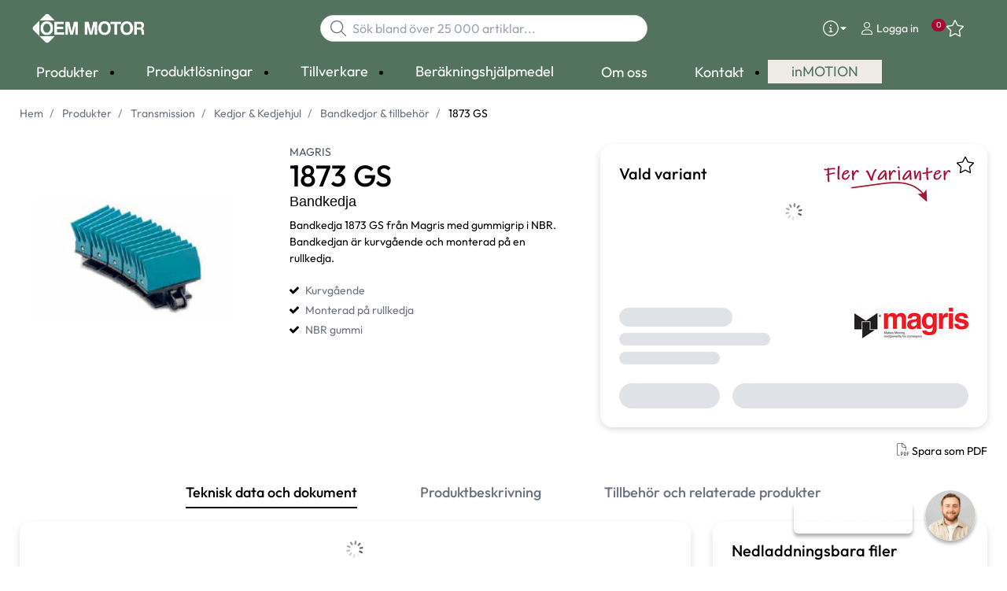

--- FILE ---
content_type: text/html; charset=utf-8
request_url: https://www.oemmotor.se/produkter/transmission/kedjor-kedjehjul/bandkedjor---tillbeh%C3%B6r-_-C30958/1873-gs-_-P1770583
body_size: 34901
content:



<!DOCTYPE html>
<html lang="sv" data-theme="custom">
<head>
  <meta charset="utf-8" />
  <link rel="dns-prefetch" href="//www.googletagmanager.com" />
  <link rel="dns-prefetch" href="//www.google-analytics.com" />
  <title>Magris - Bandkedja 1873 GS - OEM Motor</title>
  
<meta name="description" content="Bandkedja 1873 GS fr&#229;n Magris med gummigrip i NBR. Bandkedjan &#228;r kurvg&#229;ende och monterad p&#229; en rullkedja." />
          <link rel="canonical" href="https://www.oemmotor.se/produkter/transmission/kedjor-kedjehjul/bandkedjor---tillbeh%C3%B6r-_-C30958/1873-gs-_-P1770583" />

  <meta content="width=device-width, initial-scale=1.0" name="viewport" />
  <meta name="format-detection" content="telephone=no" />
  <meta name="theme-color" content="#00467f" />
  <link rel="stylesheet" href="https://use.typekit.net/mti2etw.css">
  
  
  <style type="text/css">@font-face {font-family:Outfit;font-style:normal;font-weight:300;src:url(/cf-fonts/v/outfit/5.0.11/latin-ext/wght/normal.woff2);unicode-range:U+0100-02AF,U+0304,U+0308,U+0329,U+1E00-1E9F,U+1EF2-1EFF,U+2020,U+20A0-20AB,U+20AD-20CF,U+2113,U+2C60-2C7F,U+A720-A7FF;font-display:swap;}@font-face {font-family:Outfit;font-style:normal;font-weight:300;src:url(/cf-fonts/v/outfit/5.0.11/latin/wght/normal.woff2);unicode-range:U+0000-00FF,U+0131,U+0152-0153,U+02BB-02BC,U+02C6,U+02DA,U+02DC,U+0304,U+0308,U+0329,U+2000-206F,U+2074,U+20AC,U+2122,U+2191,U+2193,U+2212,U+2215,U+FEFF,U+FFFD;font-display:swap;}@font-face {font-family:Outfit;font-style:normal;font-weight:400;src:url(/cf-fonts/v/outfit/5.0.11/latin-ext/wght/normal.woff2);unicode-range:U+0100-02AF,U+0304,U+0308,U+0329,U+1E00-1E9F,U+1EF2-1EFF,U+2020,U+20A0-20AB,U+20AD-20CF,U+2113,U+2C60-2C7F,U+A720-A7FF;font-display:swap;}@font-face {font-family:Outfit;font-style:normal;font-weight:400;src:url(/cf-fonts/v/outfit/5.0.11/latin/wght/normal.woff2);unicode-range:U+0000-00FF,U+0131,U+0152-0153,U+02BB-02BC,U+02C6,U+02DA,U+02DC,U+0304,U+0308,U+0329,U+2000-206F,U+2074,U+20AC,U+2122,U+2191,U+2193,U+2212,U+2215,U+FEFF,U+FFFD;font-display:swap;}@font-face {font-family:Outfit;font-style:normal;font-weight:500;src:url(/cf-fonts/v/outfit/5.0.11/latin-ext/wght/normal.woff2);unicode-range:U+0100-02AF,U+0304,U+0308,U+0329,U+1E00-1E9F,U+1EF2-1EFF,U+2020,U+20A0-20AB,U+20AD-20CF,U+2113,U+2C60-2C7F,U+A720-A7FF;font-display:swap;}@font-face {font-family:Outfit;font-style:normal;font-weight:500;src:url(/cf-fonts/v/outfit/5.0.11/latin/wght/normal.woff2);unicode-range:U+0000-00FF,U+0131,U+0152-0153,U+02BB-02BC,U+02C6,U+02DA,U+02DC,U+0304,U+0308,U+0329,U+2000-206F,U+2074,U+20AC,U+2122,U+2191,U+2193,U+2212,U+2215,U+FEFF,U+FFFD;font-display:swap;}</style>
  <link rel='stylesheet' type='text/css' href='/ui/tw-oemmotor-fdae0a6654.min.css'>
  <link rel='stylesheet preload' type='text/css' href='/ui/oemmotor-86c79151f6.min.css'>

  
<link rel ='stylesheet' type='text/css' href='https://www.solidcomponents.com/toolbox/SCToolbox-ALPHA.css'><script src='https://www.solidcomponents.com/toolbox/SCToolbox-ALPHA.js' type="d9f9d2ec43cfbaa9d9ebc638-text/javascript"></script><script src='https://www.solidcomponents.com/toolbox/SCToolboxAPI-ALPHA.js' type="d9f9d2ec43cfbaa9d9ebc638-text/javascript"></script>
  


      <link rel="icon" type="image/png" href="/-/media/oem_motor/favicons/oem-motor-fav-2024.png?h=196&amp;w=196&amp;hash=C345346DE79AC0CD2DD16DE4E2890B3B" sizes="196x196" />
    <link rel="icon" type="image/png" href="/-/media/oem_motor/favicons/oem-motor-fav-2024.png?h=128&amp;w=128&amp;hash=290DB84C283EDF6A6B85A5AC14C07BFD" sizes="128x128" />
    <link rel="icon" type="image/png" href="/-/media/oem_motor/favicons/oem-motor-fav-2024.png?h=96&amp;w=96&amp;hash=158CCD2056C0AB3F10FDA47549C4E3DF" sizes="96x96" />
    <link rel="icon" type="image/png" href="/-/media/oem_motor/favicons/oem-motor-fav-2024.png?h=32&amp;w=32&amp;hash=5ADB835B577F641B17B02AE6D3914D63" sizes="32x32" />
    <link rel="icon" type="image/png" href="/-/media/oem_motor/favicons/oem-motor-fav-2024.png?h=16&amp;w=16&amp;hash=06C539A720A594FC9008340F0D37A03C" sizes="16x16" />
    <link rel="icon" type="image/x-icon" href="/favicon.ico?v=accc3245-55e0-4fa4-a1bf-cefb1d751357" />

  
  <script type="d9f9d2ec43cfbaa9d9ebc638-text/javascript">
window.dataLayer = window.dataLayer || [];
function gtag() { dataLayer.push(arguments); }
gtag('consent', 'default', {
'ad_storage': 'denied',
'ad_user_data': 'denied',
'ad_personalization': 'denied',
'analytics_storage': 'denied',
'security_storage': 'granted'
});
dataLayer.push({
'event': 'default_consent'
});
</script>
<!-- Google Tag Manager -->
<script type="d9f9d2ec43cfbaa9d9ebc638-text/javascript">(function(w,d,s,l,i){w[l]=w[l]||[];w[l].push({'gtm.start':
new Date().getTime(),event:'gtm.js'});var f=d.getElementsByTagName(s)[0],
j=d.createElement(s),dl=l!='dataLayer'?'&l='+l:'';j.async=true;j.src=
'https://www.googletagmanager.com/gtm.js?id='+i+dl;f.parentNode.insertBefore(j,f);
})(window,document,'script','dataLayer','GTM-P75PF26');</script>
<!-- End Google Tag Manager -->







  


  
        <meta property="og:description" content="Bandkedja 1873 GS fr&#229;n Magris med gummigrip i NBR. Bandkedjan &#228;r kurvg&#229;ende och monterad p&#229; en rullkedja." />
        <meta property="og:title" content="1873 GS" />
        <meta property="og:image" content="https://www.oemmotor.se/ui/product-resources/oem/kurvg%C3%A5ende-bl%C3%A5-bandkedja-monterad-p%C3%A5-rullkedja-_-692342.jpg?mh=630&amp;mw=1200&amp;att=False&amp;hash=B6C23396E193EB9B4BB6DFB518DDD7B5" />
        <meta property="og:url" content="https://www.oemmotor.se/produkter/transmission/kedjor-kedjehjul/bandkedjor---tillbeh%C3%B6r-_-C30958/1873-gs-_-P1770583" />
<meta property="og:type" content="website" />
</head>
<body class="tw-overflow-x-hidden oemmotor-headerFontInactive oemmotor-regularFontInactive  " data-ctxitem="{D2D12F84-0F06-4D38-8082-69CBE6E6F7F7}" data-ctxlanguage="sv-SE">

  
            <!-- Google Tag Manager (noscript) -->
            <noscript>
                <iframe src="https://www.googletagmanager.com/ns.html?id=GTM-P75PF26" height="0" width="0" style="display:none;visibility:hidden"></iframe>
            </noscript>
            <!-- End Google Tag Manager (noscript) -->            


  

<div class="topComponent tw-relative tw-translate-y-0 tw-transition-transform tw-duration-300 tw-z-50">
    

<nav class="tw-w-screen">
  <div class="tw-bg-navbar tw-relative tw-z-40 lg:tw-px-4 topNavigationComponent-topContainer">
    <div class="tw-max-w-[1600px] tw-mx-auto tw-flex tw-flex-wrap lg:tw-pb-2 tw-justify-between tw-pt-2 lg:tw-pt-3">
      <div class="tw-flex tw-justify-start tw-items-center lg:tw-1/3 lg:tw-pl-6 tw-pl-3">
        <a href="/" class="topNavigationComponent-logoContainer tw-max-w-[200px]">
          <img src="/-/media/oem_motor/loggor/oem_motor_white.png?h=276&amp;iar=0&amp;w=1000&amp;hash=6118F2E2C7CBE64AE1DD84A5A0641D8D" class="topNavigationComponent-logo tw-h-7 lg:tw-h-10 tw-w-auto" alt="OEM Motor logo white" width="1000" height="276" />
        </a>
      </div>
      <div class="topNavigationComponent-middleContainer tw-flex tw-items-center !tw-bg-navbar-secondary lg:!tw-bg-navbar lg:tw-order-none lg:tw-w-1/3 tw-order-last tw-w-full">
        <label class="topNavigationComponent-toggleMobileMenuBtn tw-btn tw-btn-ghost tw-mb-0 tw-pl-3 tw-pr-5 tw-swap tw-swap-rotate lg:tw-hidden hover:!tw-bg-inherit">
          <input class="tw-hidden" type="checkbox" />
          <svg class="tw-swap-off tw-h-5 tw-w-5 tw-fill-mobilenav-text-color tw-ml-1.5" viewBox="0 0 25 20.14"><path d="M1.3,0H23.7A1.3,1.3,0,0,1,25,1.3h0a1.3,1.3,0,0,1-1.3,1.3H1.3A1.3,1.3,0,0,1,0,1.3H0A1.3,1.3,0,0,1,1.3,0Z" /><path d="M1.3,8.77H16.7a1.3,1.3,0,0,1,1.3,1.3h0a1.3,1.3,0,0,1-1.3,1.3H1.3A1.3,1.3,0,0,1,0,10.07H0A1.3,1.3,0,0,1,1.3,8.77Z" /><path d="M1.3,17.54h9.9a1.3,1.3,0,0,1,1.3,1.3h0a1.3,1.3,0,0,1-1.3,1.3H1.3A1.3,1.3,0,0,1,0,18.84H0A1.3,1.3,0,0,1,1.3,17.54Z" /></svg>
          <svg class="tw-swap-on tw-fill-mobilenav-text-color tw-h-8 tw-w-8" viewBox="0 0 512 512"><polygon points="400 145.49 366.51 112 256 222.51 145.49 112 112 145.49 222.51 256 112 366.51 145.49 400 256 289.49 366.51 400 400 366.51 289.49 256 400 145.49" /></svg>
        </label>
        


  <div class="topNavigationComponent-searchContainer tw-relative tw-flex tw-h-[34px] tw-rounded-3xl tw-border tw-border-gray-300 tw-bg-white tw-w-full tw-mr-[30px] lg:tw-mr-0">
    <div class="topNavigationComponent-searchIconContainer tw-border-none tw-ml-3 tw-absolute tw-z-10">
      <button class="searchInputShortcutComponent-searchBtn tw-h-[32px] tw-border tw-border-solid tw-rounded-3xl tw-mr-2 tw-py-0 tw-border-0" type="submit">
        <svg class="tw-w-5 tw-fill-gray-500" viewBox="0 0 512 512"><path d="M384 208A176 176 0 1 0 32 208a176 176 0 1 0 352 0zM343.3 366C307 397.2 259.7 416 208 416C93.1 416 0 322.9 0 208S93.1 0 208 0S416 93.1 416 208c0 51.7-18.8 99-50 135.3L507.3 484.7c6.2 6.2 6.2 16.4 0 22.6s-16.4 6.2-22.6 0L343.3 366z" /></svg>
      </button>
    </div>
    <form class="topNavigationComponent-search-form tw-w-full" method="get" action="/search" onsubmit="if (!window.__cfRLUnblockHandlers) return false; SearchHistory.addToPreviousSearchFrom()" autocomplete="off" data-cf-modified-d9f9d2ec43cfbaa9d9ebc638-="">
      <div class="topNavigationComponent-input-group tw-flex tw-flex-1">
        <input type="text"
               id="q"
               name="q"
               class="searchInputShortcutComponent-searchField tw-border-none tw-h-[32px] tw-outline-0 tw-text-base tw-pl-10 tw-pr-3 tw-py-1.5 tw-pointer-events-auto tw-bg-white tw-w-full tw-rounded-3xl tw-outline-none"
               placeholder="S&#246;k bland &#246;ver 25 000 artiklar..."
               data-searchtypes="{D8192529-876B-4558-B0AE-FDB53B2CF357}|{EC7701A7-A633-4612-B914-A17E7B4E57E0}|{3625124E-3EC2-488E-8A66-BD88773792D5}|{6F988C46-9289-47B3-BCE8-A943FA6A612C}|{B1E05E16-CBA0-4B5F-8421-4BCA031AEE60}|{924FCD41-6492-4F54-8660-D1D1366DD1D4}|{669A214F-2B50-4CC2-9A1A-77BB1CC6863D}|{17436B4D-4D6A-4513-9B1E-B090759E8C70}"
               data-product-stock="I lager"
               data-item-stock="{0} i lager"
               data-product-no-stock="Best&#228;llningsvara"
               data-item-no-stock="Best&#228;llningsvara"
               data-batch-text="Batch"
               data-custom-width-text="L&#228;gg i varukorg"
               data-logged-in="False"
               data-guest="False"
               data-show-item-instock-color="True"
               >
      </div>
      <div id="prevSearches" class="searchInputShortcutComponent-prevSearches" data-search-history="S&#246;khistorik">
      </div>
        <input type="hidden"
               data-id="{D8192529-876B-4558-B0AE-FDB53B2CF357}"
               data-label="Varianter"
               data-nohits="5"
               data-link-text="Visa alla"
               data-nohits-text="Hittade inga varianter"
               data-link-url="/search"
               data-show-images="1"
               data-hits-text="{0} av {1}" />
        <input type="hidden"
               data-id="{EC7701A7-A633-4612-B914-A17E7B4E57E0}"
               data-label="Produkter"
               data-nohits="5"
               data-link-text="Visa alla"
               data-nohits-text="Hittade inga produkter"
               data-link-url="/search"
               data-show-images="1"
               data-hits-text="{0} av {1}" />
        <input type="hidden"
               data-id="{3625124E-3EC2-488E-8A66-BD88773792D5}"
               data-label="Produktkategorier"
               data-nohits="5"
               data-link-text="Visa alla"
               data-nohits-text="Hittade inga kategorier"
               data-link-url="/search"
               data-show-images=""
               data-hits-text="{0} av {1}" />
        <input type="hidden"
               data-id="{6F988C46-9289-47B3-BCE8-A943FA6A612C}"
               data-label="Tillverkare"
               data-nohits="10"
               data-link-text="Visa alla"
               data-nohits-text="Hittade inga varum&#228;rken"
               data-link-url="/search"
               data-show-images="1"
               data-hits-text="{0} av {1}" />
        <input type="hidden"
               data-id="{B1E05E16-CBA0-4B5F-8421-4BCA031AEE60}"
               data-label="inMOTION artiklar"
               data-nohits="5"
               data-link-text="Visa alla"
               data-nohits-text="Hittade inga tr&#228;ffar"
               data-link-url="/search"
               data-show-images="1"
               data-hits-text="{0} av {1}" />
        <input type="hidden"
               data-id="{924FCD41-6492-4F54-8660-D1D1366DD1D4}"
               data-label="Inneh&#229;llssidor"
               data-nohits="10"
               data-link-text="Visa alla"
               data-nohits-text="Hittade inga inneh&#229;llssidor"
               data-link-url="/search"
               data-show-images="1"
               data-hits-text="{0} av {1}" />
        <input type="hidden"
               data-id="{669A214F-2B50-4CC2-9A1A-77BB1CC6863D}"
               data-label="Kontaktperson"
               data-nohits="5"
               data-link-text="Visa alla"
               data-nohits-text="Hittade inga tr&#228;ffar"
               data-link-url="/search"
               data-show-images="1"
               data-hits-text="{0} av {1}" />
        <input type="hidden"
               data-id="{17436B4D-4D6A-4513-9B1E-B090759E8C70}"
               data-label="FAQ page"
               data-nohits="5"
               data-link-text="Visa alla"
               data-nohits-text="Hittade inga tr&#228;ffar"
               data-link-url="/search"
               data-show-images=""
               data-hits-text="{0} av {1}" />
    </form>
  </div>
  <div class="topNavigationComponent-overlay tw-block tw-opacity-50 tw-w-full tw-bg-gray-600 tw-right-0 tw-absolute tw-z-50 tw-hidden"></div>

      </div>
      <div class="tw-flex tw-justify-end tw-items-center tw-pr-2 tw-mr-3.5">
        <ul class="tw-hidden lg:tw-flex tw-list-none tw-pl-0 tw-mb-0 tw-pr-4 tw-py-2 tw-space-x-4 tw-items-center">
            <li class="tw-dropdown tw-dropdown-end tw-place-self-center">
    <label tabindex="0" class="2xl:tw-hidden tw-w-8 tw-mb-0 tw-flex hover:tw-cursor-pointer tw-dropdown-toggle-btn">
      <svg class="tw-fill-service-menu-icon tw-h-5 tw-w-5" viewBox="0 0 512 512">
        <path d="M256 32a224 224 0 1 1 0 448 224 224 0 1 1 0-448zm0 480A256 256 0 1 0 256 0a256 256 0 1 0 0 512zM208 352c-8.8 0-16 7.2-16 16s7.2 16 16 16h96c8.8 0 16-7.2 16-16s-7.2-16-16-16H272V240c0-8.8-7.2-16-16-16H216c-8.8 0-16 7.2-16 16s7.2 16 16 16h24v96H208zm48-168a24 24 0 1 0 0-48 24 24 0 1 0 0 48z" />
      </svg>
      <svg class="tw-fill-service-menu-icon tw-w-3" viewBox="0 0 1792 1792">
        <path d="M1408 704q0 26-19 45l-448 448q-19 19-45 19t-45-19l-448-448q-19-19-19-45t19-45 45-19h896q26 0 45 19t19 45z" />
      </svg>
    </label>
    <ul class="max-2xl:daisy-dropdown max-2xl:tw-mt-1 max-2xl:tw-w-44 2xl:tw-bg-transparent 2xl:tw-space-x-2 !tw-p-0 tw-flex tw-list-none">
            <li role="presentation" class="tw-ml-0 !tw-pl-2 max-2xl:tw-mt-2.5 ">
              <a href="/kontakt/bli-kund" class="serviceMenuComponent-toolbarLink tw-text-service-menu-text-color hover:!tw-bg-inherit 2xl:hover:!tw-text-service-menu-text-color 2xl:focus:!tw-text-service-menu-text-color hover:tw-underline focus:!tw-underline tw-py-[5px]">
                Bli kund
              </a>
            </li>
            <li role="presentation" class="tw-ml-0 !tw-pl-2  ">
              <a href="/om-oss/in-english" class="serviceMenuComponent-toolbarLink tw-text-service-menu-text-color hover:!tw-bg-inherit 2xl:hover:!tw-text-service-menu-text-color 2xl:focus:!tw-text-service-menu-text-color hover:tw-underline focus:!tw-underline tw-py-[5px]">
                In english
              </a>
            </li>
            <li role="presentation" class="tw-ml-0 !tw-pl-2  ">
              <a href="/om-oss/sustainability-at-oem-motor" class="serviceMenuComponent-toolbarLink tw-text-service-menu-text-color hover:!tw-bg-inherit 2xl:hover:!tw-text-service-menu-text-color 2xl:focus:!tw-text-service-menu-text-color hover:tw-underline focus:!tw-underline tw-py-[5px]">
                Sustainability at OEM Motor
              </a>
            </li>
            <li role="presentation" class="tw-ml-0 !tw-pl-2  max-2xl:tw-mb-2.5">
              <a href="/kontakt" class="serviceMenuComponent-toolbarLink tw-text-service-menu-text-color hover:!tw-bg-inherit 2xl:hover:!tw-text-service-menu-text-color 2xl:focus:!tw-text-service-menu-text-color hover:tw-underline focus:!tw-underline tw-py-[5px]">
                Kontakt
              </a>
            </li>
    </ul>
  </li>



  <li role="presentation" class="loginShortcutComponent-toolbarListItem tw-flex tw-items-center">
    <a href="/logga-in?return_url=https%3a%2f%2fwww.oemmotor.se%2fprodukter%2ftransmission%2fkedjor-kedjehjul%2fbandkedjor---tillbeh%25c3%25b6r-_-C30958%2f1873-gs-_-P1770583" class="loginShortcutComponent-toolbarLink tw-flex !tw-text-service-menu-text-color !tw-no-underline tw-items-center">
      <svg class="tw-fill-service-menu-icon tw-h-4 tw-w-4 tw-mr-1" viewBox="0 0 448 512"><path d="M224 256c70.7 0 128-57.31 128-128S294.7 0 224 0 96 57.31 96 128s57.3 128 128 128zm0-224c52.94 0 96 43.06 96 96 0 52.93-43.06 96-96 96s-96-43.1-96-96c0-52.94 43.1-96 96-96zm50.7 272H173.3C77.61 304 0 381.6 0 477.3c0 19.14 15.52 34.67 34.66 34.67h378.7C432.5 512 448 496.5 448 477.3c0-95.7-77.6-173.3-173.3-173.3zm138.6 176H34.66c-1.46 0-2.66-1.2-2.66-2.7C32 399.4 95.4 336 173.3 336h101.3c78 0 141.4 63.4 141.4 141.3 0 1.5-1.2 2.7-2.7 2.7z" /></svg>
      <span class="!tw-text-service-menu-text-color">Logga in</span>
    </a>
  </li>

  <li role="presentation" class="favouritesShortcutComponent-toolbarListItem">
    <a href="/mina-favoriter" class="tw-indicator tw-tooltip tw-tooltip-bottom tw-inline tw-flex" data-tip="Favoriter">
      <span class="favouritesShortcutComponent-toolbarBadge tw-indicator-item tw-badge tw-bg-secondary tw-border-0 tw-text-[10px] tw-text-white tw-whitespace-nowrap tw-w-4 tw-h-4 !tw-no-underline !tw-border-0 tw-left-1.5">0</span>
      <svg viewBox="0 0 576 512" class="favouritesShortcutComponent-toolbarIcon tw-fill-service-menu-icon tw-h-6 tw-w-6">
        <path d="M226.5 168.8L287.9 42.3l61.4 126.5c4.6 9.5 13.6 16.1 24.1 17.7l137.4 20.3-99.8 98.8c-7.4 7.3-10.8 17.8-9 28.1l23.5 139.5L303 407.7c-9.4-5-20.7-5-30.2 0L150.2 473.2l23.5-139.5c1.7-10.3-1.6-20.7-9-28.1L65 206.8l137.4-20.3c10.5-1.5 19.5-8.2 24.1-17.7zM424.9 509.1c8.1 4.3 17.9 3.7 25.3-1.7s11.2-14.5 9.7-23.5L433.6 328.4 544.8 218.2c6.5-6.4 8.7-15.9 5.9-24.5s-10.3-14.9-19.3-16.3L378.1 154.8 309.5 13.5C305.5 5.2 297.1 0 287.9 0s-17.6 5.2-21.6 13.5L197.7 154.8 44.5 177.5c-9 1.3-16.5 7.6-19.3 16.3s-.5 18.1 5.9 24.5L142.2 328.4 116 483.9c-1.5 9 2.2 18.1 9.7 23.5s17.3 6 25.3 1.7l137-73.2 137 73.2z" />
      </svg>
    </a>
  </li>



        </ul>
        <ul class="tw-flex tw-list-none tw-mb-0 tw-pl-0 lg:tw-hidden tw-pr-4 tw-py-2 tw-space-x-4 tw-items-center">
          


  <li class="loginShortcutMobileComponent">
      <a href="/logga-in?return_url=https%3a%2f%2fwww.oemmotor.se%2fprodukter%2ftransmission%2fkedjor-kedjehjul%2fbandkedjor---tillbeh%25c3%25b6r-_-C30958%2f1873-gs-_-P1770583">
        <svg class="tw-fill-service-menu-icon tw-h-5 tw-w-5" viewBox="0 0 448 512"><path d="M224 256c70.7 0 128-57.31 128-128S294.7 0 224 0 96 57.31 96 128s57.3 128 128 128zm0-224c52.94 0 96 43.06 96 96 0 52.93-43.06 96-96 96s-96-43.1-96-96c0-52.94 43.1-96 96-96zm50.7 272H173.3C77.61 304 0 381.6 0 477.3c0 19.14 15.52 34.67 34.66 34.67h378.7C432.5 512 448 496.5 448 477.3c0-95.7-77.6-173.3-173.3-173.3zm138.6 176H34.66c-1.46 0-2.66-1.2-2.66-2.7C32 399.4 95.4 336 173.3 336h101.3c78 0 141.4 63.4 141.4 141.3 0 1.5-1.2 2.7-2.7 2.7z" /></svg>
      </a>
    </li>

    <li class="favouritesShortcutMobileComponent">
        <a href="/mina-favoriter" class="tw-indicator tw-inline">
            <span class="favouritesShortcutMobileComponent-toolbarBadge tw-indicator-item tw-badge tw-bg-secondary tw-border-0 tw-text-[10px] tw-text-white tw-whitespace-nowrap tw-w-4 tw-h-4 !tw-no-underline !tw-border-0 tw-left-1">0</span>
            <svg viewBox="0 0 576 512" class="favouritesShortcutMobileComponent-toolbarIcon tw-fill-service-menu-icon tw-h-5 tw-w-5"><path d="m287.9 435.9-137.8 73.2c-7.2 4.3-17 3.6-24.5-1.7-7.4-5.3-11.1-14.5-10.5-23.5l27.1-155.5L31.11 218.2c-6.46-6.3-8.75-15.8-5.91-24.5 2.83-8.6 10.3-14.9 19.29-16.2l153.21-22.7 68.6-141.28C270.4 5.249 278.7 0 287.9 0c9.2 0 17.6 5.25 21.6 13.52l68.6 141.28 153.3 22.7c9 1.3 16.4 7.6 19.3 16.2 2.8 8.7.5 18.2-5.9 24.5L433.6 328.4l26.3 155.5c1.5 9-2.2 18.2-9.7 23.5-7.4 5.3-18.1 6-25.3 1.7l-137-73.2zm-61.4-267.1c-4.6 9.5-13.6 16.1-24.1 17.7L64.99 206.8l99.81 98.8c7.3 7.3 10.7 17.8 9 28.1l-23.6 139.5 122.6-65.5c9.5-5.1 20.8-5.1 30.2 0l122.6 65.5-23.5-139.5c-1.8-10.3 1.6-20.8 9-28.1l99.8-98.8-137.5-20.3c-11.3-1.6-20.3-8.2-24.1-17.7L287.9 42.32 226.5 168.8z" /></svg>
        </a>
    </li>


        </ul>
      </div>
    </div>
  </div>
  <div class="topNavigationComponent-menuContainer tw-relative tw-hidden lg:tw-block lg:tw-px-4 tw-bg-navbar-secondary "
       style="">
    <div class="tw-max-w-[1600px] tw-mx-auto tw-static">
      <ul class="tw-block lg:tw-flex tw-menu tw-menu-horizontal tw-mb-0 tw-px-0 tw-static tw-h-screen tw-w-full lg:tw-w-auto lg:tw-h-auto">
            <li class="tw-dropdown lg:tw-block tw-pointer-events-auto tw-static lg:tw-text-dropdown-text-color max-lg:tw-flex max-lg:tw-flex-row">
      <a tabindex="0" href="/produkter" class="tw-underline-offset-[10px] megaMenuItemComponent-linkText megaMenuItemComponent-mobileExpand tw-dropdown-toggle-btn !tw-leading-[30px] tw-pl-[30px] tw-pr-[30px] tw-pl-0 !tw-text-mobilenav-text-color u-fontHeaderNormal tw-mb-0 megaMenuItemComponent-overlay">
  <span>Produkter</span>
</a>
      <button type="button" class="tw-block lg:tw-hidden megaMenuItemComponent-mobileExpand tw-flex-grow tw-pr-[30px] level1 !tw-bg-navbar-secondary">
        <svg version="1.1" x="0px" y="0px" class="tw-float-right tw-fill-mobilenav-text-color"
             width="20px" height="20px" viewBox="0 0 20 20" style="enable-background:new 0 0 20 20;">
          <path class="st0" d="M15.8,10c0,0.2-0.1,0.3-0.2,0.4l-9.3,9.3C6.2,19.9,6,20,5.8,20c-0.2,0-0.3-0.1-0.4-0.2l-1-1
	          c-0.1-0.1-0.2-0.3-0.2-0.4s0.1-0.3,0.2-0.4l7.9-7.9L4.4,2.1C4.3,2,4.2,1.8,4.2,1.7s0.1-0.3,0.2-0.4l1-1C5.5,0.1,5.7,0,5.9,0
	          C6,0,6.2,0.1,6.3,0.2l9.3,9.3C15.8,9.7,15.8,9.8,15.8,10z" />
        </svg>
      </button>
      <ul tabindex="0" class="lg:tw-dropdown-content megaMenuItemComponent-dropdownMenu megaMenuItemComponent-dropdownMenuHolder productMegaMenuListingComponent-ul !tw-bg-navbar-secondary lg:tw-z-50 lg:tw-ml-0 lg:tw-bg-dropdown tw-w-screen lg:tw-p-0 lg:tw-mt-2 lg:tw-left-0 lg:tw-flex">
        <li class="lg:tw-w-full productMegaMenuListingComponent-productAreaHolder tw-bg-navbar-secondary lg:tw-bg-dropdown tw-px-4" style="">
          <div class="lg:tw-w-full hover:!tw-text-inherit focus:tw-text-inherit tw-p-0 lg:tw-mx-auto tw-bg-opacity-0 max-lg:tw-flex tw-auto-cols-auto lg:tw-max-w-[1600px] active:!tw-bg-inherit hover:!tw-bg-inherit tw-cursor-default">
            <div class="tw-w-full tw-flex tw-justify-between">
              <ul class="lg:tw-my-[50px]  tw-w-full tw-px-[30px] lg:tw-px-0 lg:tw-ml-0 !tw-bg-inherit lg:tw-w-1/3 2xl:tw-w-1/5 lg:tw-mr-28  productMegaMenuListingComponent-productAreaContainer">
<li class="lg:tw-hidden">
  <label class="megaMenuItemComponent-backButton tw-font-normal tw-pl-0 tw-text-lg active:!tw-bg-inherit !tw-text-mobilenav-text-color hover:!tw-bg-inherit">
    <svg class="tw-float-left tw-w-4 tw-h-auto tw-fill-mobilenav-text-color" viewBox="0 0 1792 1792">
      <path d="M1203 544q0 13-10 23l-393 393 393 393q10 10 10 23t-10 23l-50 50q-10 10-23 10t-23-10l-466-466q-10-10-10-23t10-23l466-466q10-10 23-10t23 10l50 50q10 10 10 23z" />
    </svg>
    Tillbaka
  </label>
</li>
                                                  <li role="presentation" class="tw-py-3 lg:tw-py-0 max-lg:tw-flex max-lg:tw-flex-row
                      hover:has-[.hover]:!tw-bg-[var(--hoverBG)] [&_*]:has-[.hover]:hover:!tw-text-[var(--hoverText)]
                      has-[a.productAreaListItemActive]:!tw-bg-[var(--focusBG)]
                      [&_*]:has-[a.productAreaListItemActive.hover]:!tw-text-[var(--hoverText)]
                      [&_a_img]:has-[a.productAreaListItemActive]:tw-invert-[var(--invert)]
                      [&_a_img]:has-[.hover]:hover:tw-invert-[var(--invert)]"
                      style="--hoverText:lg:!tw-text-product-category-text-color;
                             --invert:0;">

                    <a href="/produkter/elmotorer"
                       class=" lg:tw-whitespace-normal megaMenuItemComponent-expandMobileSmallWindow productMegaMenuListingComponent-productAreaLink u-fontFuturaCondensedNormal tw-flex tw-block tw-py-[7px] !tw-text-product-category-text-color tw-uppercase tw-whitespace-nowrap tw-bg-opacity-0  hover:!tw-text-product-category-text-color max-lg:!tw-no-underline "
                       data-id="{C83E072B-19AE-4C98-98C0-FC4A809E943E}" data-short-id="C83E072B19AE4C9898C0FC4A809E943E"
                       >
                      <span class="tw-inline-block tw-text-xl lg:tw-text-lg tw-uppercase max-lg:tw-text-mobilenav-text-color lg:!tw-text-product-category-text-color  xl:tw-text-xl" style="border-color: #A40931">
                        Elmotorer
                      </span>
                    </a>
                    <button type="button" class="tw-block lg:tw-hidden u-btnUnstyled megaMenuItemComponent-expandMobileSmallWindow level2 u-toggleAll tw-float-right tw-w-auto tw-flex-grow hover:!tw-bg-inherit productMegaMenuListingComponent-productAreaLink u-fontFuturaCondensedNormal"
                            data-short-id="C83E072B19AE4C9898C0FC4A809E943E">
                      <img src="/ui/common/img/fontawesome/white/angle-right.svg" class="tw-float-right" alt="angle right icon" loading="lazy" />
                    </button>
                  </li>
                  <li role="presentation" class="tw-py-3 lg:tw-py-0 max-lg:tw-flex max-lg:tw-flex-row
                      hover:has-[.hover]:!tw-bg-[var(--hoverBG)] [&_*]:has-[.hover]:hover:!tw-text-[var(--hoverText)]
                      has-[a.productAreaListItemActive]:!tw-bg-[var(--focusBG)]
                      [&_*]:has-[a.productAreaListItemActive.hover]:!tw-text-[var(--hoverText)]
                      [&_a_img]:has-[a.productAreaListItemActive]:tw-invert-[var(--invert)]
                      [&_a_img]:has-[.hover]:hover:tw-invert-[var(--invert)]"
                      style="--hoverText:lg:!tw-text-product-category-text-color;
                             --invert:0;">

                    <a href="/produkter/drivelektronik"
                       class=" lg:tw-whitespace-normal megaMenuItemComponent-expandMobileSmallWindow productMegaMenuListingComponent-productAreaLink u-fontFuturaCondensedNormal tw-flex tw-block tw-py-[7px] !tw-text-product-category-text-color tw-uppercase tw-whitespace-nowrap tw-bg-opacity-0  hover:!tw-text-product-category-text-color max-lg:!tw-no-underline "
                       data-id="{4CA8F805-7EE5-4061-88AF-5227B49E2DEA}" data-short-id="4CA8F8057EE5406188AF5227B49E2DEA"
                       >
                      <span class="tw-inline-block tw-text-xl lg:tw-text-lg tw-uppercase max-lg:tw-text-mobilenav-text-color lg:!tw-text-product-category-text-color  xl:tw-text-xl" style="border-color: #A40931">
                        Drivelektronik
                      </span>
                    </a>
                    <button type="button" class="tw-block lg:tw-hidden u-btnUnstyled megaMenuItemComponent-expandMobileSmallWindow level2 u-toggleAll tw-float-right tw-w-auto tw-flex-grow hover:!tw-bg-inherit productMegaMenuListingComponent-productAreaLink u-fontFuturaCondensedNormal"
                            data-short-id="4CA8F8057EE5406188AF5227B49E2DEA">
                      <img src="/ui/common/img/fontawesome/white/angle-right.svg" class="tw-float-right" alt="angle right icon" loading="lazy" />
                    </button>
                  </li>
                  <li role="presentation" class="tw-py-3 lg:tw-py-0 max-lg:tw-flex max-lg:tw-flex-row
                      hover:has-[.hover]:!tw-bg-[var(--hoverBG)] [&_*]:has-[.hover]:hover:!tw-text-[var(--hoverText)]
                      has-[a.productAreaListItemActive]:!tw-bg-[var(--focusBG)]
                      [&_*]:has-[a.productAreaListItemActive.hover]:!tw-text-[var(--hoverText)]
                      [&_a_img]:has-[a.productAreaListItemActive]:tw-invert-[var(--invert)]
                      [&_a_img]:has-[.hover]:hover:tw-invert-[var(--invert)]"
                      style="--hoverText:lg:!tw-text-product-category-text-color;
                             --invert:0;">

                    <a href="/produkter/linjara-produkter"
                       class=" lg:tw-whitespace-normal megaMenuItemComponent-expandMobileSmallWindow productMegaMenuListingComponent-productAreaLink u-fontFuturaCondensedNormal tw-flex tw-block tw-py-[7px] !tw-text-product-category-text-color tw-uppercase tw-whitespace-nowrap tw-bg-opacity-0  hover:!tw-text-product-category-text-color max-lg:!tw-no-underline "
                       data-id="{FF564845-F461-41CE-B4E1-F888502F3167}" data-short-id="FF564845F46141CEB4E1F888502F3167"
                       >
                      <span class="tw-inline-block tw-text-xl lg:tw-text-lg tw-uppercase max-lg:tw-text-mobilenav-text-color lg:!tw-text-product-category-text-color  xl:tw-text-xl" style="border-color: #00FF00">
                        Linjära produkter
                      </span>
                    </a>
                    <button type="button" class="tw-block lg:tw-hidden u-btnUnstyled megaMenuItemComponent-expandMobileSmallWindow level2 u-toggleAll tw-float-right tw-w-auto tw-flex-grow hover:!tw-bg-inherit productMegaMenuListingComponent-productAreaLink u-fontFuturaCondensedNormal"
                            data-short-id="FF564845F46141CEB4E1F888502F3167">
                      <img src="/ui/common/img/fontawesome/white/angle-right.svg" class="tw-float-right" alt="angle right icon" loading="lazy" />
                    </button>
                  </li>
                  <li role="presentation" class="tw-py-3 lg:tw-py-0 max-lg:tw-flex max-lg:tw-flex-row
                      hover:has-[.hover]:!tw-bg-[var(--hoverBG)] [&_*]:has-[.hover]:hover:!tw-text-[var(--hoverText)]
                      has-[a.productAreaListItemActive]:!tw-bg-[var(--focusBG)]
                      [&_*]:has-[a.productAreaListItemActive.hover]:!tw-text-[var(--hoverText)]
                      [&_a_img]:has-[a.productAreaListItemActive]:tw-invert-[var(--invert)]
                      [&_a_img]:has-[.hover]:hover:tw-invert-[var(--invert)]"
                      style="--hoverText:lg:!tw-text-product-category-text-color;
                             --invert:0;">

                    <a href="/produkter/transmission"
                       class="lg:tw-underline productMegaMenuListingComponent-productAreaListItemActive tw-productAreaListItemActive lg:tw-whitespace-normal megaMenuItemComponent-expandMobileSmallWindow productMegaMenuListingComponent-productAreaLink u-fontFuturaCondensedNormal tw-flex tw-block tw-py-[7px] !tw-text-product-category-text-color tw-uppercase tw-whitespace-nowrap tw-bg-opacity-0  hover:!tw-text-product-category-text-color max-lg:!tw-no-underline "
                       data-id="{87EDDC51-1A5A-4858-8C18-ADD0B9F7ADA9}" data-short-id="87EDDC511A5A48588C18ADD0B9F7ADA9"
                       >
                      <span class="tw-inline-block tw-text-xl lg:tw-text-lg tw-uppercase max-lg:tw-text-mobilenav-text-color lg:!tw-text-product-category-text-color  xl:tw-text-xl" style="border-color: #00FF00">
                        Transmission
                      </span>
                    </a>
                    <button type="button" class="tw-block lg:tw-hidden u-btnUnstyled megaMenuItemComponent-expandMobileSmallWindow level2 u-toggleAll tw-float-right tw-w-auto tw-flex-grow hover:!tw-bg-inherit productMegaMenuListingComponent-productAreaLink u-fontFuturaCondensedNormal"
                            data-short-id="87EDDC511A5A48588C18ADD0B9F7ADA9">
                      <img src="/ui/common/img/fontawesome/white/angle-right.svg" class="tw-float-right" alt="angle right icon" loading="lazy" />
                    </button>
                  </li>
                  <li role="presentation" class="tw-py-3 lg:tw-py-0 max-lg:tw-flex max-lg:tw-flex-row
                      hover:has-[.hover]:!tw-bg-[var(--hoverBG)] [&_*]:has-[.hover]:hover:!tw-text-[var(--hoverText)]
                      has-[a.productAreaListItemActive]:!tw-bg-[var(--focusBG)]
                      [&_*]:has-[a.productAreaListItemActive.hover]:!tw-text-[var(--hoverText)]
                      [&_a_img]:has-[a.productAreaListItemActive]:tw-invert-[var(--invert)]
                      [&_a_img]:has-[.hover]:hover:tw-invert-[var(--invert)]"
                      style="--hoverText:lg:!tw-text-product-category-text-color;
                             --invert:0;">

                    <a href="/produkter/v&#228;xlar"
                       class=" lg:tw-whitespace-normal megaMenuItemComponent-expandMobileSmallWindow productMegaMenuListingComponent-productAreaLink u-fontFuturaCondensedNormal tw-flex tw-block tw-py-[7px] !tw-text-product-category-text-color tw-uppercase tw-whitespace-nowrap tw-bg-opacity-0  hover:!tw-text-product-category-text-color max-lg:!tw-no-underline "
                       data-id="{CC571C3E-7100-4A21-B08B-CA343EC62544}" data-short-id="CC571C3E71004A21B08BCA343EC62544"
                       >
                      <span class="tw-inline-block tw-text-xl lg:tw-text-lg tw-uppercase max-lg:tw-text-mobilenav-text-color lg:!tw-text-product-category-text-color  xl:tw-text-xl" style="border-color: #A40931">
                        Växlar
                      </span>
                    </a>
                    <button type="button" class="tw-block lg:tw-hidden u-btnUnstyled megaMenuItemComponent-expandMobileSmallWindow level2 u-toggleAll tw-float-right tw-w-auto tw-flex-grow hover:!tw-bg-inherit productMegaMenuListingComponent-productAreaLink u-fontFuturaCondensedNormal"
                            data-short-id="CC571C3E71004A21B08BCA343EC62544">
                      <img src="/ui/common/img/fontawesome/white/angle-right.svg" class="tw-float-right" alt="angle right icon" loading="lazy" />
                    </button>
                  </li>
              </ul>
              <div class="tw-mr-3.5 lg:tw-w-5/6 2xl:tw-w-4/5 megaMenuItemComponent-dropdownMenu lg:tw-pl-12 !tw-bg-navbar-secondary tw-overflow-y-auto lg:!tw-bg-product-area productMegaMenuListingComponent-thin-border" style="background-color:  !important;">
                  <div class="lg:tw-mt-[50px] productMegaMenuListingComponent-tabpanel tw-flex tw-flex-col tw-hidden" id="C83E072B19AE4C9898C0FC4A809E943E">
                      <div class="productMegaMenuListingComponent-animationFade max-lg:tw-hidden tw-float-left tw-px-4 tw-min-h-[100px] tw-whitespace-normal tw-text-black">
                            <a href="/produkter/elmotorer" class="h3 !tw-mt-0 tw-pt-[7px] productMegaMenuListingComponent-editorial tw-block
      !tw-text-dropdown-text-color" style="color:">
      ELMOTORER
    </a>
Vi har ett helt&auml;ckande sortiment av elmotorer i AC-, DC-, BLDC-, och stegmotor-utf&ouml;rande. Till elmotorerna har vi tillh&ouml;rande v&auml;xelalternativ fr&aring;n ledande tillverkare i Europa och Asien. Vi har ett helt&auml;ckande sortiment av elmotorer i AC-, DC-, BLDC-, och stegmotor-utf&ouml;rande. Till elmotorerna har vi tillh&ouml;rande v&auml;xelalternativ fr&aring;n ledande tillverkare i Europa och Asien. V&aring;rt elmotorsortiment inkluderar elmotorer f&ouml;r extrema temperaturer, vakuum, explosiva milj&ouml;er samt IP-klass upp till IP69K. Vissa typer g&aring;r p&aring; f&ouml;rfr&aring;gan &auml;ven att f&aring; i rostfritt utf&ouml;rande.
                      </div>
                    <div class="tw-pl-[30px] lg:tw-pl-0 tw-float-left tw-w-full tw-pr-[15px] max-lg:tw-pt-4 tw-mb-[50px]">
                      <label class="megaMenuItemComponent-backButton tw-flex tw-font-normal tw-pl-0 tw-text-lg tw-gap-3 tw-text-white tw-pointer-events-auto tw-cursor-pointer tw-pb-4 lg:tw-hidden">
                        <img src="/ui/common/img/fontawesome/white/angle-left.svg" class="tw-float-left tw-w-4 tw-h-auto" alt="angle left icon" loading="lazy" /> Produkter
                      </label>
                            <ul class="max-lg:tw-text-lg lg:tw-grid lg:max-2xl:!tw-grid-cols-2 tw-pl-0 lg:tw-gap-2.5 lg:tw-my-5 lg:tw-ml-0 lg:tw-pl-4 tw-gap-x-2" style="grid-template-columns: repeat(2, minmax(0, 1fr));">
          <li class="tw-text-base tw-break-inside-avoid-column tw-break-inside-avoid-page tw-break-inside-avoid lg:tw-text-center productMegaMenuListingComponent-category hover:tw-scale-[1.02]" style="transform:none!important;transition:none!important;">
              <a href="/produkter/elmotorer/ac-motorer" class="max-lg:tw-text-mobilenav-text-color hover:max-lg:!tw-text-mobilenav-text-color active:max-lg:!tw-text-mobilenav-text-color tw-text-black active:!tw-text-black hover:!tw-text-black focus:tw-text-black  max-lg:tw-py-3 active:!tw-bg-[var(--hoverBG)] hover:!tw-bg-[var(--hoverBG)] lg:tw-pl-0 hover:![text-decoration:var(--textDeco)]"
                 style="border-radius: 0.7rem !important; background-color: ; background-color: ;  border-color: ; height: ;
                   
                   
                   
                   --hoverBG:inherit;--textDeco:underline;">
                <div class="tw-mb-0 tw-h-12 tw-w-[75px] tw-relative max-lg:tw-hidden" style="height:;">
                  <img class="tw-max-h-full tw-object-contain tw-relative tw-inline-block tw-transform tw-top-1/2 tw--translate-y-1/2 tw-left-1/2 tw--translate-x-1/2 tw-w-4/5" src="/-/media/oem_motor/megameny/ac-motorer-megameny-miniatyr.png?mh=75&amp;mw=75&amp;hash=8632B19EFCA98B0B434A61E48D634286" alt="AC-Motorer" style="max-height: ;" />
                </div>
                <p class="tw-whitespace-normal tw-hyphens-auto tw-inline-block tw-mb-0 tw-leading-none" style="font-size:;">
                  AC-Motorer
                </p>
              </a>
          </li>
          <li class="tw-text-base tw-break-inside-avoid-column tw-break-inside-avoid-page tw-break-inside-avoid lg:tw-text-center productMegaMenuListingComponent-category hover:tw-scale-[1.02]" style="transform:none!important;transition:none!important;">
              <a href="/produkter/elmotorer/bldc-motor" class="max-lg:tw-text-mobilenav-text-color hover:max-lg:!tw-text-mobilenav-text-color active:max-lg:!tw-text-mobilenav-text-color tw-text-black active:!tw-text-black hover:!tw-text-black focus:tw-text-black  max-lg:tw-py-3 active:!tw-bg-[var(--hoverBG)] hover:!tw-bg-[var(--hoverBG)] lg:tw-pl-0 hover:![text-decoration:var(--textDeco)]"
                 style="border-radius: 0.7rem !important; background-color: ; background-color: ;  border-color: ; height: ;
                   
                   
                   
                   --hoverBG:inherit;--textDeco:underline;">
                <div class="tw-mb-0 tw-h-12 tw-w-[75px] tw-relative max-lg:tw-hidden" style="height:;">
                  <img class="tw-max-h-full tw-object-contain tw-relative tw-inline-block tw-transform tw-top-1/2 tw--translate-y-1/2 tw-left-1/2 tw--translate-x-1/2 tw-w-4/5" src="/-/media/oem_motor/megameny/bldc-motorer-megameny-miniatyr.png?mh=75&amp;mw=75&amp;hash=4E4A25FB28543EEEEE1F4EAB7CC3A292" alt="BLDC-Motor" style="max-height: ;" />
                </div>
                <p class="tw-whitespace-normal tw-hyphens-auto tw-inline-block tw-mb-0 tw-leading-none" style="font-size:;">
                  BLDC-Motor
                </p>
              </a>
          </li>
          <li class="tw-text-base tw-break-inside-avoid-column tw-break-inside-avoid-page tw-break-inside-avoid lg:tw-text-center productMegaMenuListingComponent-category hover:tw-scale-[1.02]" style="transform:none!important;transition:none!important;">
              <a href="/produkter/elmotorer/dc-motor" class="max-lg:tw-text-mobilenav-text-color hover:max-lg:!tw-text-mobilenav-text-color active:max-lg:!tw-text-mobilenav-text-color tw-text-black active:!tw-text-black hover:!tw-text-black focus:tw-text-black  max-lg:tw-py-3 active:!tw-bg-[var(--hoverBG)] hover:!tw-bg-[var(--hoverBG)] lg:tw-pl-0 hover:![text-decoration:var(--textDeco)]"
                 style="border-radius: 0.7rem !important; background-color: ; background-color: ;  border-color: ; height: ;
                   
                   
                   
                   --hoverBG:inherit;--textDeco:underline;">
                <div class="tw-mb-0 tw-h-12 tw-w-[75px] tw-relative max-lg:tw-hidden" style="height:;">
                  <img class="tw-max-h-full tw-object-contain tw-relative tw-inline-block tw-transform tw-top-1/2 tw--translate-y-1/2 tw-left-1/2 tw--translate-x-1/2 tw-w-4/5" src="/-/media/oem_motor/megameny/dc-motorer-megameny-miniatyr.png?mh=75&amp;mw=75&amp;hash=EA6AE02AA22DF54D4278145ECA939957" alt="DC-Motorer" style="max-height: ;" />
                </div>
                <p class="tw-whitespace-normal tw-hyphens-auto tw-inline-block tw-mb-0 tw-leading-none" style="font-size:;">
                  DC-Motorer
                </p>
              </a>
          </li>
          <li class="tw-text-base tw-break-inside-avoid-column tw-break-inside-avoid-page tw-break-inside-avoid lg:tw-text-center productMegaMenuListingComponent-category hover:tw-scale-[1.02]" style="transform:none!important;transition:none!important;">
              <a href="/produkter/elmotorer/ec-motorer" class="max-lg:tw-text-mobilenav-text-color hover:max-lg:!tw-text-mobilenav-text-color active:max-lg:!tw-text-mobilenav-text-color tw-text-black active:!tw-text-black hover:!tw-text-black focus:tw-text-black  max-lg:tw-py-3 active:!tw-bg-[var(--hoverBG)] hover:!tw-bg-[var(--hoverBG)] lg:tw-pl-0 hover:![text-decoration:var(--textDeco)]"
                 style="border-radius: 0.7rem !important; background-color: ; background-color: ;  border-color: ; height: ;
                   
                   
                   
                   --hoverBG:inherit;--textDeco:underline;">
                <div class="tw-mb-0 tw-h-12 tw-w-[75px] tw-relative max-lg:tw-hidden" style="height:;">
                  <img class="tw-max-h-full tw-object-contain tw-relative tw-inline-block tw-transform tw-top-1/2 tw--translate-y-1/2 tw-left-1/2 tw--translate-x-1/2 tw-w-4/5" src="/-/media/oem_motor/megameny/ec-motorer-megameny-miniatyr.png?mh=75&amp;mw=75&amp;hash=79AAD4D56752EE3659D87265EF8984B8" alt="EC-motorer &amp; EC-fl&#228;ktar" style="max-height: ;" />
                </div>
                <p class="tw-whitespace-normal tw-hyphens-auto tw-inline-block tw-mb-0 tw-leading-none" style="font-size:;">
                  EC-motorer &amp; EC-fl&#228;ktar
                </p>
              </a>
          </li>
          <li class="tw-text-base tw-break-inside-avoid-column tw-break-inside-avoid-page tw-break-inside-avoid lg:tw-text-center productMegaMenuListingComponent-category hover:tw-scale-[1.02]" style="transform:none!important;transition:none!important;">
              <a href="/produkter/elmotorer/servomotor" class="max-lg:tw-text-mobilenav-text-color hover:max-lg:!tw-text-mobilenav-text-color active:max-lg:!tw-text-mobilenav-text-color tw-text-black active:!tw-text-black hover:!tw-text-black focus:tw-text-black  max-lg:tw-py-3 active:!tw-bg-[var(--hoverBG)] hover:!tw-bg-[var(--hoverBG)] lg:tw-pl-0 hover:![text-decoration:var(--textDeco)]"
                 style="border-radius: 0.7rem !important; background-color: ; background-color: ;  border-color: ; height: ;
                   
                   
                   
                   --hoverBG:inherit;--textDeco:underline;">
                <div class="tw-mb-0 tw-h-12 tw-w-[75px] tw-relative max-lg:tw-hidden" style="height:;">
                  <img class="tw-max-h-full tw-object-contain tw-relative tw-inline-block tw-transform tw-top-1/2 tw--translate-y-1/2 tw-left-1/2 tw--translate-x-1/2 tw-w-4/5" src="/-/media/oem_motor/megameny/servomotorer-megameny-miniatyr.png?mh=75&amp;mw=75&amp;hash=AC7BE8AA2A34443D96AED0F51C47286B" alt="Servomotor" style="max-height: ;" />
                </div>
                <p class="tw-whitespace-normal tw-hyphens-auto tw-inline-block tw-mb-0 tw-leading-none" style="font-size:;">
                  Servomotor
                </p>
              </a>
          </li>
          <li class="tw-text-base tw-break-inside-avoid-column tw-break-inside-avoid-page tw-break-inside-avoid lg:tw-text-center productMegaMenuListingComponent-category hover:tw-scale-[1.02]" style="transform:none!important;transition:none!important;">
              <a href="/produkter/elmotorer/stegmotor" class="max-lg:tw-text-mobilenav-text-color hover:max-lg:!tw-text-mobilenav-text-color active:max-lg:!tw-text-mobilenav-text-color tw-text-black active:!tw-text-black hover:!tw-text-black focus:tw-text-black  max-lg:tw-py-3 active:!tw-bg-[var(--hoverBG)] hover:!tw-bg-[var(--hoverBG)] lg:tw-pl-0 hover:![text-decoration:var(--textDeco)]"
                 style="border-radius: 0.7rem !important; background-color: ; background-color: ;  border-color: ; height: ;
                   
                   
                   
                   --hoverBG:inherit;--textDeco:underline;">
                <div class="tw-mb-0 tw-h-12 tw-w-[75px] tw-relative max-lg:tw-hidden" style="height:;">
                  <img class="tw-max-h-full tw-object-contain tw-relative tw-inline-block tw-transform tw-top-1/2 tw--translate-y-1/2 tw-left-1/2 tw--translate-x-1/2 tw-w-4/5" src="/-/media/oem_motor/megameny/stegmotorer-megameny-miniatyr.png?mh=75&amp;mw=75&amp;hash=3F254CB454AB298CA1508A3DE60F896C" alt="Stegmotorer" style="max-height: ;" />
                </div>
                <p class="tw-whitespace-normal tw-hyphens-auto tw-inline-block tw-mb-0 tw-leading-none" style="font-size:;">
                  Stegmotorer
                </p>
              </a>
          </li>
          <li class="tw-text-base tw-break-inside-avoid-column tw-break-inside-avoid-page tw-break-inside-avoid lg:tw-text-center productMegaMenuListingComponent-category hover:tw-scale-[1.02]" style="transform:none!important;transition:none!important;">
              <a href="/produkter/elmotorer/torkarmotorer" class="max-lg:tw-text-mobilenav-text-color hover:max-lg:!tw-text-mobilenav-text-color active:max-lg:!tw-text-mobilenav-text-color tw-text-black active:!tw-text-black hover:!tw-text-black focus:tw-text-black  max-lg:tw-py-3 active:!tw-bg-[var(--hoverBG)] hover:!tw-bg-[var(--hoverBG)] lg:tw-pl-0 hover:![text-decoration:var(--textDeco)]"
                 style="border-radius: 0.7rem !important; background-color: ; background-color: ;  border-color: ; height: ;
                   
                   
                   
                   --hoverBG:inherit;--textDeco:underline;">
                <div class="tw-mb-0 tw-h-12 tw-w-[75px] tw-relative max-lg:tw-hidden" style="height:;">
                  <img class="tw-max-h-full tw-object-contain tw-relative tw-inline-block tw-transform tw-top-1/2 tw--translate-y-1/2 tw-left-1/2 tw--translate-x-1/2 tw-w-4/5" src="/-/media/oem_motor/megameny/torkarmotorer-megameny-miniatyr.png?mh=75&amp;mw=75&amp;hash=FA3E57496588C0CE1E65800ECB792FF6" alt="Torkarmotorer" style="max-height: ;" />
                </div>
                <p class="tw-whitespace-normal tw-hyphens-auto tw-inline-block tw-mb-0 tw-leading-none" style="font-size:;">
                  Torkarmotorer
                </p>
              </a>
          </li>
      </ul>

                    </div>
                  </div>
                  <div class="lg:tw-mt-[50px] productMegaMenuListingComponent-tabpanel tw-flex tw-flex-col tw-hidden" id="4CA8F8057EE5406188AF5227B49E2DEA">
                      <div class="productMegaMenuListingComponent-animationFade max-lg:tw-hidden tw-float-left tw-px-4 tw-min-h-[100px] tw-whitespace-normal tw-text-black">
                            <a href="/produkter/drivelektronik" class="h3 !tw-mt-0 tw-pt-[7px] productMegaMenuListingComponent-editorial tw-block
      !tw-text-dropdown-text-color" style="color:">
      DRIVELEKTRONIK
    </a>
OEM Motor erbjuder ett brett utbud av motorstyrningar f&ouml;r AC-, DC-, BLDC- och stegmotorer f&ouml;r att p&aring; r&auml;tt s&auml;tt s&auml;tta applikationen i r&ouml;relse. V&aring;ra tillverkare finns i b&aring;de Europa och Asien. De flesta applikationer beh&ouml;ver n&aring;gon typ av motorstyrning f&ouml;r att f&aring; r&auml;tt r&ouml;relse i applikationen. V&aring;rt sortiment str&auml;cker sig fr&aring;n enklare styrningar f&ouml;r varvtalsreglering, str&ouml;mgr&auml;ns och riktning till mer avancerade intelligenta motorstyrningar med integrerad motion controller.
                      </div>
                    <div class="tw-pl-[30px] lg:tw-pl-0 tw-float-left tw-w-full tw-pr-[15px] max-lg:tw-pt-4 tw-mb-[50px]">
                      <label class="megaMenuItemComponent-backButton tw-flex tw-font-normal tw-pl-0 tw-text-lg tw-gap-3 tw-text-white tw-pointer-events-auto tw-cursor-pointer tw-pb-4 lg:tw-hidden">
                        <img src="/ui/common/img/fontawesome/white/angle-left.svg" class="tw-float-left tw-w-4 tw-h-auto" alt="angle left icon" loading="lazy" /> Produkter
                      </label>
                            <ul class="max-lg:tw-text-lg lg:tw-grid lg:max-2xl:!tw-grid-cols-2 tw-pl-0 lg:tw-gap-2.5 lg:tw-my-5 lg:tw-ml-0 lg:tw-pl-4 tw-gap-x-2" style="grid-template-columns: repeat(2, minmax(0, 1fr));">
          <li class="tw-text-base tw-break-inside-avoid-column tw-break-inside-avoid-page tw-break-inside-avoid lg:tw-text-center productMegaMenuListingComponent-category hover:tw-scale-[1.02]" style="transform:none!important;transition:none!important;">
              <a href="/produkter/drivelektronik/ac-motorstyrning" class="max-lg:tw-text-mobilenav-text-color hover:max-lg:!tw-text-mobilenav-text-color active:max-lg:!tw-text-mobilenav-text-color tw-text-black active:!tw-text-black hover:!tw-text-black focus:tw-text-black  max-lg:tw-py-3 active:!tw-bg-[var(--hoverBG)] hover:!tw-bg-[var(--hoverBG)] lg:tw-pl-0 hover:![text-decoration:var(--textDeco)]"
                 style="border-radius: 0.7rem !important; background-color: ; background-color: ;  border-color: ; height: ;
                   
                   
                   
                   --hoverBG:inherit;--textDeco:underline;">
                <div class="tw-mb-0 tw-h-12 tw-w-[75px] tw-relative max-lg:tw-hidden" style="height:;">
                  <img class="tw-max-h-full tw-object-contain tw-relative tw-inline-block tw-transform tw-top-1/2 tw--translate-y-1/2 tw-left-1/2 tw--translate-x-1/2 tw-w-4/5" src="/-/media/oem_motor/megameny/ac-motorstyrning-megameny-miniatyr.png?mh=75&amp;mw=75&amp;hash=BDE6D9D91E391F37404192DF7B43E46E" alt="AC-Motorstyrning" style="max-height: ;" />
                </div>
                <p class="tw-whitespace-normal tw-hyphens-auto tw-inline-block tw-mb-0 tw-leading-none" style="font-size:;">
                  AC-Motorstyrning
                </p>
              </a>
          </li>
          <li class="tw-text-base tw-break-inside-avoid-column tw-break-inside-avoid-page tw-break-inside-avoid lg:tw-text-center productMegaMenuListingComponent-category hover:tw-scale-[1.02]" style="transform:none!important;transition:none!important;">
              <a href="/produkter/drivelektronik/bldc-motorstyrning" class="max-lg:tw-text-mobilenav-text-color hover:max-lg:!tw-text-mobilenav-text-color active:max-lg:!tw-text-mobilenav-text-color tw-text-black active:!tw-text-black hover:!tw-text-black focus:tw-text-black  max-lg:tw-py-3 active:!tw-bg-[var(--hoverBG)] hover:!tw-bg-[var(--hoverBG)] lg:tw-pl-0 hover:![text-decoration:var(--textDeco)]"
                 style="border-radius: 0.7rem !important; background-color: ; background-color: ;  border-color: ; height: ;
                   
                   
                   
                   --hoverBG:inherit;--textDeco:underline;">
                <div class="tw-mb-0 tw-h-12 tw-w-[75px] tw-relative max-lg:tw-hidden" style="height:;">
                  <img class="tw-max-h-full tw-object-contain tw-relative tw-inline-block tw-transform tw-top-1/2 tw--translate-y-1/2 tw-left-1/2 tw--translate-x-1/2 tw-w-4/5" src="/-/media/oem_motor/megameny/bldc-motorstyrning-megameny-miniatyr.png?mh=75&amp;mw=75&amp;hash=64DB915A60B857F973154DF9150F908D" alt="BLDC-Motorstyrning" style="max-height: ;" />
                </div>
                <p class="tw-whitespace-normal tw-hyphens-auto tw-inline-block tw-mb-0 tw-leading-none" style="font-size:;">
                  BLDC-Motorstyrning
                </p>
              </a>
          </li>
          <li class="tw-text-base tw-break-inside-avoid-column tw-break-inside-avoid-page tw-break-inside-avoid lg:tw-text-center productMegaMenuListingComponent-category hover:tw-scale-[1.02]" style="transform:none!important;transition:none!important;">
              <a href="/produkter/drivelektronik/dc-motorstyrning" class="max-lg:tw-text-mobilenav-text-color hover:max-lg:!tw-text-mobilenav-text-color active:max-lg:!tw-text-mobilenav-text-color tw-text-black active:!tw-text-black hover:!tw-text-black focus:tw-text-black  max-lg:tw-py-3 active:!tw-bg-[var(--hoverBG)] hover:!tw-bg-[var(--hoverBG)] lg:tw-pl-0 hover:![text-decoration:var(--textDeco)]"
                 style="border-radius: 0.7rem !important; background-color: ; background-color: ;  border-color: ; height: ;
                   
                   
                   
                   --hoverBG:inherit;--textDeco:underline;">
                <div class="tw-mb-0 tw-h-12 tw-w-[75px] tw-relative max-lg:tw-hidden" style="height:;">
                  <img class="tw-max-h-full tw-object-contain tw-relative tw-inline-block tw-transform tw-top-1/2 tw--translate-y-1/2 tw-left-1/2 tw--translate-x-1/2 tw-w-4/5" src="/-/media/oem_motor/megameny/dc-motorstyrning-megameny-miniatyr.png?mh=75&amp;mw=75&amp;hash=6775B028B63EDB6ADF84F41E8968A1ED" alt="DC-Motorstyrning" style="max-height: ;" />
                </div>
                <p class="tw-whitespace-normal tw-hyphens-auto tw-inline-block tw-mb-0 tw-leading-none" style="font-size:;">
                  DC-Motorstyrning
                </p>
              </a>
          </li>
          <li class="tw-text-base tw-break-inside-avoid-column tw-break-inside-avoid-page tw-break-inside-avoid lg:tw-text-center productMegaMenuListingComponent-category hover:tw-scale-[1.02]" style="transform:none!important;transition:none!important;">
              <a href="/produkter/drivelektronik/stegmotorstyrning" class="max-lg:tw-text-mobilenav-text-color hover:max-lg:!tw-text-mobilenav-text-color active:max-lg:!tw-text-mobilenav-text-color tw-text-black active:!tw-text-black hover:!tw-text-black focus:tw-text-black  max-lg:tw-py-3 active:!tw-bg-[var(--hoverBG)] hover:!tw-bg-[var(--hoverBG)] lg:tw-pl-0 hover:![text-decoration:var(--textDeco)]"
                 style="border-radius: 0.7rem !important; background-color: ; background-color: ;  border-color: ; height: ;
                   
                   
                   
                   --hoverBG:inherit;--textDeco:underline;">
                <div class="tw-mb-0 tw-h-12 tw-w-[75px] tw-relative max-lg:tw-hidden" style="height:;">
                  <img class="tw-max-h-full tw-object-contain tw-relative tw-inline-block tw-transform tw-top-1/2 tw--translate-y-1/2 tw-left-1/2 tw--translate-x-1/2 tw-w-4/5" src="/-/media/oem_motor/megameny/stegmotorstyrning-megameny-miniatyr.png?mh=75&amp;mw=75&amp;hash=86F0F9689C72D18A98301BF21EFF8CB2" alt="Stegmotorstyrning" style="max-height: ;" />
                </div>
                <p class="tw-whitespace-normal tw-hyphens-auto tw-inline-block tw-mb-0 tw-leading-none" style="font-size:;">
                  Stegmotorstyrning
                </p>
              </a>
          </li>
          <li class="tw-text-base tw-break-inside-avoid-column tw-break-inside-avoid-page tw-break-inside-avoid lg:tw-text-center productMegaMenuListingComponent-category hover:tw-scale-[1.02]" style="transform:none!important;transition:none!important;">
              <a href="/produkter/drivelektronik/servoforstarkare" class="max-lg:tw-text-mobilenav-text-color hover:max-lg:!tw-text-mobilenav-text-color active:max-lg:!tw-text-mobilenav-text-color tw-text-black active:!tw-text-black hover:!tw-text-black focus:tw-text-black  max-lg:tw-py-3 active:!tw-bg-[var(--hoverBG)] hover:!tw-bg-[var(--hoverBG)] lg:tw-pl-0 hover:![text-decoration:var(--textDeco)]"
                 style="border-radius: 0.7rem !important; background-color: ; background-color: ;  border-color: ; height: ;
                   
                   
                   
                   --hoverBG:inherit;--textDeco:underline;">
                <div class="tw-mb-0 tw-h-12 tw-w-[75px] tw-relative max-lg:tw-hidden" style="height:;">
                  <img class="tw-max-h-full tw-object-contain tw-relative tw-inline-block tw-transform tw-top-1/2 tw--translate-y-1/2 tw-left-1/2 tw--translate-x-1/2 tw-w-4/5" src="/-/media/oem_motor/megameny/servoforstarkare-megameny-miniatyr.png?mh=75&amp;mw=75&amp;hash=13D601ADAF023875E7DE674A3E6F66E6" alt="Servof&#246;rst&#228;rkare" style="max-height: ;" />
                </div>
                <p class="tw-whitespace-normal tw-hyphens-auto tw-inline-block tw-mb-0 tw-leading-none" style="font-size:;">
                  Servof&#246;rst&#228;rkare
                </p>
              </a>
          </li>
          <li class="tw-text-base tw-break-inside-avoid-column tw-break-inside-avoid-page tw-break-inside-avoid lg:tw-text-center productMegaMenuListingComponent-category hover:tw-scale-[1.02]" style="transform:none!important;transition:none!important;">
              <a href="/produkter/drivelektronik/tillbehor" class="max-lg:tw-text-mobilenav-text-color hover:max-lg:!tw-text-mobilenav-text-color active:max-lg:!tw-text-mobilenav-text-color tw-text-black active:!tw-text-black hover:!tw-text-black focus:tw-text-black  max-lg:tw-py-3 active:!tw-bg-[var(--hoverBG)] hover:!tw-bg-[var(--hoverBG)] lg:tw-pl-0 hover:![text-decoration:var(--textDeco)]"
                 style="border-radius: 0.7rem !important; background-color: ; background-color: ;  border-color: ; height: ;
                   
                   
                   
                   --hoverBG:inherit;--textDeco:underline;">
                <div class="tw-mb-0 tw-h-12 tw-w-[75px] tw-relative max-lg:tw-hidden" style="height:;">
                  <img class="tw-max-h-full tw-object-contain tw-relative tw-inline-block tw-transform tw-top-1/2 tw--translate-y-1/2 tw-left-1/2 tw--translate-x-1/2 tw-w-4/5" src="/-/media/oem_motor/megameny/tillbehor-drivelektronik-megameny-miniatyr.png?mh=75&amp;mw=75&amp;hash=ECA58ED1B54332961E150D1DFA179356" alt="Tillbeh&#246;r f&#246;r motorstyrning och drivelektronik" style="max-height: ;" />
                </div>
                <p class="tw-whitespace-normal tw-hyphens-auto tw-inline-block tw-mb-0 tw-leading-none" style="font-size:;">
                  Tillbeh&#246;r f&#246;r motorstyrning och drivelektronik
                </p>
              </a>
          </li>
          <li class="tw-text-base tw-break-inside-avoid-column tw-break-inside-avoid-page tw-break-inside-avoid lg:tw-text-center productMegaMenuListingComponent-category hover:tw-scale-[1.02]" style="transform:none!important;transition:none!important;">
              <a href="/produkter/drivelektronik/pulsgivare" class="max-lg:tw-text-mobilenav-text-color hover:max-lg:!tw-text-mobilenav-text-color active:max-lg:!tw-text-mobilenav-text-color tw-text-black active:!tw-text-black hover:!tw-text-black focus:tw-text-black  max-lg:tw-py-3 active:!tw-bg-[var(--hoverBG)] hover:!tw-bg-[var(--hoverBG)] lg:tw-pl-0 hover:![text-decoration:var(--textDeco)]"
                 style="border-radius: 0.7rem !important; background-color: ; background-color: ;  border-color: ; height: ;
                   
                   
                   
                   --hoverBG:inherit;--textDeco:underline;">
                <div class="tw-mb-0 tw-h-12 tw-w-[75px] tw-relative max-lg:tw-hidden" style="height:;">
                  <img class="tw-max-h-full tw-object-contain tw-relative tw-inline-block tw-transform tw-top-1/2 tw--translate-y-1/2 tw-left-1/2 tw--translate-x-1/2 tw-w-4/5" src="/-/media/oem_motor/megameny/pulsgivare-megameny-miniatyr.png?mh=75&amp;mw=75&amp;hash=F8431F0C4AD30BD4250E4F0BA02EB125" alt="Pulsgivare" style="max-height: ;" />
                </div>
                <p class="tw-whitespace-normal tw-hyphens-auto tw-inline-block tw-mb-0 tw-leading-none" style="font-size:;">
                  Pulsgivare
                </p>
              </a>
          </li>
          <li class="tw-text-base tw-break-inside-avoid-column tw-break-inside-avoid-page tw-break-inside-avoid lg:tw-text-center productMegaMenuListingComponent-category hover:tw-scale-[1.02]" style="transform:none!important;transition:none!important;">
              <a href="/produkter/drivelektronik/stromforsorjning" class="max-lg:tw-text-mobilenav-text-color hover:max-lg:!tw-text-mobilenav-text-color active:max-lg:!tw-text-mobilenav-text-color tw-text-black active:!tw-text-black hover:!tw-text-black focus:tw-text-black  max-lg:tw-py-3 active:!tw-bg-[var(--hoverBG)] hover:!tw-bg-[var(--hoverBG)] lg:tw-pl-0 hover:![text-decoration:var(--textDeco)]"
                 style="border-radius: 0.7rem !important; background-color: ; background-color: ;  border-color: ; height: ;
                   
                   
                   
                   --hoverBG:inherit;--textDeco:underline;">
                <div class="tw-mb-0 tw-h-12 tw-w-[75px] tw-relative max-lg:tw-hidden" style="height:;">
                  <img class="tw-max-h-full tw-object-contain tw-relative tw-inline-block tw-transform tw-top-1/2 tw--translate-y-1/2 tw-left-1/2 tw--translate-x-1/2 tw-w-4/5" src="/-/media/oem_motor/megameny/stromforsorjning-megameny-miniatyr.png?mh=75&amp;mw=75&amp;hash=4032A331D94C0A813CA749140A5B874A" alt="Str&#246;mf&#246;rs&#246;rjning" style="max-height: ;" />
                </div>
                <p class="tw-whitespace-normal tw-hyphens-auto tw-inline-block tw-mb-0 tw-leading-none" style="font-size:;">
                  Str&#246;mf&#246;rs&#246;rjning
                </p>
              </a>
          </li>
      </ul>

                    </div>
                  </div>
                  <div class="lg:tw-mt-[50px] productMegaMenuListingComponent-tabpanel tw-flex tw-flex-col tw-hidden" id="FF564845F46141CEB4E1F888502F3167">
                      <div class="productMegaMenuListingComponent-animationFade max-lg:tw-hidden tw-float-left tw-px-4 tw-min-h-[100px] tw-whitespace-normal tw-text-black">
                            <a href="/produkter/linjara-produkter" class="h3 !tw-mt-0 tw-pt-[7px] productMegaMenuListingComponent-editorial tw-block
      !tw-text-dropdown-text-color" style="color:">
      Linjära produkter
    </a>
I produktsortimentet finns skenstyrningar, kulskruvar, linj&auml;renheter och linj&auml;ra st&auml;lldon. Vi erbjuder allt fr&aring;n miniatyrst&auml;lldon p&aring; 1 mm i diameter med l&aring;g friktion till skenstyrningar som klarar laster upp till 410 kN. Bland v&aring;ra elektriskt linj&auml;ra st&auml;lldon finns &auml;ven st&auml;lldon f&ouml;r tung industri som klarar laster upp till 350 kN.
                      </div>
                    <div class="tw-pl-[30px] lg:tw-pl-0 tw-float-left tw-w-full tw-pr-[15px] max-lg:tw-pt-4 tw-mb-[50px]">
                      <label class="megaMenuItemComponent-backButton tw-flex tw-font-normal tw-pl-0 tw-text-lg tw-gap-3 tw-text-white tw-pointer-events-auto tw-cursor-pointer tw-pb-4 lg:tw-hidden">
                        <img src="/ui/common/img/fontawesome/white/angle-left.svg" class="tw-float-left tw-w-4 tw-h-auto" alt="angle left icon" loading="lazy" /> Produkter
                      </label>
                            <ul class="max-lg:tw-text-lg lg:tw-grid lg:max-2xl:!tw-grid-cols-2 tw-pl-0 lg:tw-gap-2.5 lg:tw-my-5 lg:tw-ml-0 lg:tw-pl-4 tw-gap-x-2" style="grid-template-columns: repeat(2, minmax(0, 1fr));">
          <li class="tw-text-base tw-break-inside-avoid-column tw-break-inside-avoid-page tw-break-inside-avoid lg:tw-text-center productMegaMenuListingComponent-category hover:tw-scale-[1.02]" style="transform:none!important;transition:none!important;">
              <a href="/produkter/linjara-produkter/linjara-stalldon-domkrafter" class="max-lg:tw-text-mobilenav-text-color hover:max-lg:!tw-text-mobilenav-text-color active:max-lg:!tw-text-mobilenav-text-color tw-text-black active:!tw-text-black hover:!tw-text-black focus:tw-text-black  max-lg:tw-py-3 active:!tw-bg-[var(--hoverBG)] hover:!tw-bg-[var(--hoverBG)] lg:tw-pl-0 hover:![text-decoration:var(--textDeco)]"
                 style="border-radius: 0.7rem !important; background-color: ; background-color: ;  border-color: ; height: ;
                   
                   
                   
                   --hoverBG:inherit;--textDeco:underline;">
                <div class="tw-mb-0 tw-h-12 tw-w-[75px] tw-relative max-lg:tw-hidden" style="height:;">
                  <img class="tw-max-h-full tw-object-contain tw-relative tw-inline-block tw-transform tw-top-1/2 tw--translate-y-1/2 tw-left-1/2 tw--translate-x-1/2 tw-w-4/5" src="/-/media/oem_motor/megameny/stalldon-megameny-miniatyr.png?mh=75&amp;mw=75&amp;hash=AF237FA058A64C5BF057B774996387F1" alt="Linj&#228;ra st&#228;lldon &amp; Domkrafter" style="max-height: ;" />
                </div>
                <p class="tw-whitespace-normal tw-hyphens-auto tw-inline-block tw-mb-0 tw-leading-none" style="font-size:;">
                  Linj&#228;ra st&#228;lldon &amp; Domkrafter
                </p>
              </a>
          </li>
          <li class="tw-text-base tw-break-inside-avoid-column tw-break-inside-avoid-page tw-break-inside-avoid lg:tw-text-center productMegaMenuListingComponent-category hover:tw-scale-[1.02]" style="transform:none!important;transition:none!important;">
              <a href="/produkter/linjara-produkter/linj&#228;ra-stegmotorer" class="max-lg:tw-text-mobilenav-text-color hover:max-lg:!tw-text-mobilenav-text-color active:max-lg:!tw-text-mobilenav-text-color tw-text-black active:!tw-text-black hover:!tw-text-black focus:tw-text-black  max-lg:tw-py-3 active:!tw-bg-[var(--hoverBG)] hover:!tw-bg-[var(--hoverBG)] lg:tw-pl-0 hover:![text-decoration:var(--textDeco)]"
                 style="border-radius: 0.7rem !important; background-color: ; background-color: ;  border-color: ; height: ;
                   
                   
                   
                   --hoverBG:inherit;--textDeco:underline;">
                <div class="tw-mb-0 tw-h-12 tw-w-[75px] tw-relative max-lg:tw-hidden" style="height:;">
                  <img class="tw-max-h-full tw-object-contain tw-relative tw-inline-block tw-transform tw-top-1/2 tw--translate-y-1/2 tw-left-1/2 tw--translate-x-1/2 tw-w-4/5" src="/-/media/oem_motor/megameny/linjarmotorer-megameny-miniatyr.png?mh=75&amp;mw=75&amp;hash=86080434198CD1BA40D808CF1A462E3C" alt="Linj&#228;ra stegmotorer" style="max-height: ;" />
                </div>
                <p class="tw-whitespace-normal tw-hyphens-auto tw-inline-block tw-mb-0 tw-leading-none" style="font-size:;">
                  Linj&#228;ra stegmotorer
                </p>
              </a>
          </li>
          <li class="tw-text-base tw-break-inside-avoid-column tw-break-inside-avoid-page tw-break-inside-avoid lg:tw-text-center productMegaMenuListingComponent-category hover:tw-scale-[1.02]" style="transform:none!important;transition:none!important;">
              <a href="/produkter/linjara-produkter/skenstyrningar" class="max-lg:tw-text-mobilenav-text-color hover:max-lg:!tw-text-mobilenav-text-color active:max-lg:!tw-text-mobilenav-text-color tw-text-black active:!tw-text-black hover:!tw-text-black focus:tw-text-black  max-lg:tw-py-3 active:!tw-bg-[var(--hoverBG)] hover:!tw-bg-[var(--hoverBG)] lg:tw-pl-0 hover:![text-decoration:var(--textDeco)]"
                 style="border-radius: 0.7rem !important; background-color: ; background-color: ;  border-color: ; height: ;
                   
                   
                   
                   --hoverBG:inherit;--textDeco:underline;">
                <div class="tw-mb-0 tw-h-12 tw-w-[75px] tw-relative max-lg:tw-hidden" style="height:;">
                  <img class="tw-max-h-full tw-object-contain tw-relative tw-inline-block tw-transform tw-top-1/2 tw--translate-y-1/2 tw-left-1/2 tw--translate-x-1/2 tw-w-4/5" src="/-/media/oem_motor/megameny/skenstyrningar-megameny-miniatyr.png?mh=75&amp;mw=75&amp;hash=2A871161C74D851D8AB171805E46356F" alt="Skenstyrningar" style="max-height: ;" />
                </div>
                <p class="tw-whitespace-normal tw-hyphens-auto tw-inline-block tw-mb-0 tw-leading-none" style="font-size:;">
                  Skenstyrningar
                </p>
              </a>
          </li>
          <li class="tw-text-base tw-break-inside-avoid-column tw-break-inside-avoid-page tw-break-inside-avoid lg:tw-text-center productMegaMenuListingComponent-category hover:tw-scale-[1.02]" style="transform:none!important;transition:none!important;">
              <a href="/produkter/linjara-produkter/linjarenheter" class="max-lg:tw-text-mobilenav-text-color hover:max-lg:!tw-text-mobilenav-text-color active:max-lg:!tw-text-mobilenav-text-color tw-text-black active:!tw-text-black hover:!tw-text-black focus:tw-text-black  max-lg:tw-py-3 active:!tw-bg-[var(--hoverBG)] hover:!tw-bg-[var(--hoverBG)] lg:tw-pl-0 hover:![text-decoration:var(--textDeco)]"
                 style="border-radius: 0.7rem !important; background-color: ; background-color: ;  border-color: ; height: ;
                   
                   
                   
                   --hoverBG:inherit;--textDeco:underline;">
                <div class="tw-mb-0 tw-h-12 tw-w-[75px] tw-relative max-lg:tw-hidden" style="height:;">
                  <img class="tw-max-h-full tw-object-contain tw-relative tw-inline-block tw-transform tw-top-1/2 tw--translate-y-1/2 tw-left-1/2 tw--translate-x-1/2 tw-w-4/5" src="/-/media/oem_motor/megameny/linjarenheter-megameny-miniatyr.png?mh=75&amp;mw=75&amp;hash=3DC8906643BD993DFBCD7D99059D9ACF" alt="Linj&#228;renheter" style="max-height: ;" />
                </div>
                <p class="tw-whitespace-normal tw-hyphens-auto tw-inline-block tw-mb-0 tw-leading-none" style="font-size:;">
                  Linj&#228;renheter
                </p>
              </a>
          </li>
          <li class="tw-text-base tw-break-inside-avoid-column tw-break-inside-avoid-page tw-break-inside-avoid lg:tw-text-center productMegaMenuListingComponent-category hover:tw-scale-[1.02]" style="transform:none!important;transition:none!important;">
              <a href="/produkter/linjara-produkter/kulbussningar-splinesaxlar" class="max-lg:tw-text-mobilenav-text-color hover:max-lg:!tw-text-mobilenav-text-color active:max-lg:!tw-text-mobilenav-text-color tw-text-black active:!tw-text-black hover:!tw-text-black focus:tw-text-black  max-lg:tw-py-3 active:!tw-bg-[var(--hoverBG)] hover:!tw-bg-[var(--hoverBG)] lg:tw-pl-0 hover:![text-decoration:var(--textDeco)]"
                 style="border-radius: 0.7rem !important; background-color: ; background-color: ;  border-color: ; height: ;
                   
                   
                   
                   --hoverBG:inherit;--textDeco:underline;">
                <div class="tw-mb-0 tw-h-12 tw-w-[75px] tw-relative max-lg:tw-hidden" style="height:;">
                  <img class="tw-max-h-full tw-object-contain tw-relative tw-inline-block tw-transform tw-top-1/2 tw--translate-y-1/2 tw-left-1/2 tw--translate-x-1/2 tw-w-4/5" src="/-/media/oem_motor/megameny/splines-megameny-miniatyr.png?mh=75&amp;mw=75&amp;hash=FF7EC255CE53C4F09A17466822F36211" alt="Kulbussningar &amp; Splinesaxlar" style="max-height: ;" />
                </div>
                <p class="tw-whitespace-normal tw-hyphens-auto tw-inline-block tw-mb-0 tw-leading-none" style="font-size:;">
                  Kulbussningar &amp; Splinesaxlar
                </p>
              </a>
          </li>
          <li class="tw-text-base tw-break-inside-avoid-column tw-break-inside-avoid-page tw-break-inside-avoid lg:tw-text-center productMegaMenuListingComponent-category hover:tw-scale-[1.02]" style="transform:none!important;transition:none!important;">
              <a href="/produkter/linjara-produkter/kulskruvar" class="max-lg:tw-text-mobilenav-text-color hover:max-lg:!tw-text-mobilenav-text-color active:max-lg:!tw-text-mobilenav-text-color tw-text-black active:!tw-text-black hover:!tw-text-black focus:tw-text-black  max-lg:tw-py-3 active:!tw-bg-[var(--hoverBG)] hover:!tw-bg-[var(--hoverBG)] lg:tw-pl-0 hover:![text-decoration:var(--textDeco)]"
                 style="border-radius: 0.7rem !important; background-color: ; background-color: ;  border-color: ; height: ;
                   
                   
                   
                   --hoverBG:inherit;--textDeco:underline;">
                <div class="tw-mb-0 tw-h-12 tw-w-[75px] tw-relative max-lg:tw-hidden" style="height:;">
                  <img class="tw-max-h-full tw-object-contain tw-relative tw-inline-block tw-transform tw-top-1/2 tw--translate-y-1/2 tw-left-1/2 tw--translate-x-1/2 tw-w-4/5" src="/-/media/oem_motor/megameny/kulskruvar-megameny-miniatyr.png?mh=75&amp;mw=75&amp;hash=83E8D255A92FA2D973CC09F9144E4E5B" alt="Kulskruvar" style="max-height: ;" />
                </div>
                <p class="tw-whitespace-normal tw-hyphens-auto tw-inline-block tw-mb-0 tw-leading-none" style="font-size:;">
                  Kulskruvar
                </p>
              </a>
          </li>
          <li class="tw-text-base tw-break-inside-avoid-column tw-break-inside-avoid-page tw-break-inside-avoid lg:tw-text-center productMegaMenuListingComponent-category hover:tw-scale-[1.02]" style="transform:none!important;transition:none!important;">
              <a href="/produkter/linjara-produkter/solenoider-elektromagneter" class="max-lg:tw-text-mobilenav-text-color hover:max-lg:!tw-text-mobilenav-text-color active:max-lg:!tw-text-mobilenav-text-color tw-text-black active:!tw-text-black hover:!tw-text-black focus:tw-text-black  max-lg:tw-py-3 active:!tw-bg-[var(--hoverBG)] hover:!tw-bg-[var(--hoverBG)] lg:tw-pl-0 hover:![text-decoration:var(--textDeco)]"
                 style="border-radius: 0.7rem !important; background-color: ; background-color: ;  border-color: ; height: ;
                   
                   
                   
                   --hoverBG:inherit;--textDeco:underline;">
                <div class="tw-mb-0 tw-h-12 tw-w-[75px] tw-relative max-lg:tw-hidden" style="height:;">
                  <img class="tw-max-h-full tw-object-contain tw-relative tw-inline-block tw-transform tw-top-1/2 tw--translate-y-1/2 tw-left-1/2 tw--translate-x-1/2 tw-w-4/5" src="/-/media/oem_motor/megameny/solenoider-elektromagneter-megameny-miniatyr.png?mh=75&amp;mw=75&amp;hash=B074406487D217D6CE52091304B833F9" alt="Solenoider &amp; Elektromagneter" style="max-height: ;" />
                </div>
                <p class="tw-whitespace-normal tw-hyphens-auto tw-inline-block tw-mb-0 tw-leading-none" style="font-size:;">
                  Solenoider &amp; Elektromagneter
                </p>
              </a>
          </li>
      </ul>

                    </div>
                  </div>
                  <div class="lg:tw-mt-[50px] productMegaMenuListingComponent-tabpanel tw-flex tw-flex-col " id="87EDDC511A5A48588C18ADD0B9F7ADA9">
                      <div class="productMegaMenuListingComponent-animationFade max-lg:tw-hidden tw-float-left tw-px-4 tw-min-h-[100px] tw-whitespace-normal tw-text-black">
                            <a href="/produkter/transmission" class="h3 !tw-mt-0 tw-pt-[7px] productMegaMenuListingComponent-editorial tw-block
      !tw-text-dropdown-text-color" style="color:">
      TRANSMISSION
    </a>
Vi erbjuder ett brett utbud av transmissionsprodukter till alla typer av applikationer f&ouml;r &ouml;verf&ouml;ring av r&ouml;relser och krafter, allt fr&aring;n miniatyrdrifter till drifter med h&ouml;ga moment och ogynnsamma f&ouml;rh&aring;llande. Ut&ouml;ver v&aring;rt sortiment av standardkomponenter, hj&auml;lper vi till att ta fram specialanpassade l&ouml;sningar och bearbetade produkter utifr&aring;n kundens ritning och &ouml;nskem&aring;l.
                      </div>
                    <div class="tw-pl-[30px] lg:tw-pl-0 tw-float-left tw-w-full tw-pr-[15px] max-lg:tw-pt-4 tw-mb-[50px]">
                      <label class="megaMenuItemComponent-backButton tw-flex tw-font-normal tw-pl-0 tw-text-lg tw-gap-3 tw-text-white tw-pointer-events-auto tw-cursor-pointer tw-pb-4 lg:tw-hidden">
                        <img src="/ui/common/img/fontawesome/white/angle-left.svg" class="tw-float-left tw-w-4 tw-h-auto" alt="angle left icon" loading="lazy" /> Produkter
                      </label>
                            <ul class="max-lg:tw-text-lg lg:tw-grid lg:max-2xl:!tw-grid-cols-2 tw-pl-0 lg:tw-gap-2.5 lg:tw-my-5 lg:tw-ml-0 lg:tw-pl-4 tw-gap-x-2" style="grid-template-columns: repeat(2, minmax(0, 1fr));">
          <li class="tw-text-base tw-break-inside-avoid-column tw-break-inside-avoid-page tw-break-inside-avoid lg:tw-text-center productMegaMenuListingComponent-category hover:tw-scale-[1.02]" style="transform:none!important;transition:none!important;">
              <a href="/produkter/transmission/remmar-remhjul" class="max-lg:tw-text-mobilenav-text-color hover:max-lg:!tw-text-mobilenav-text-color active:max-lg:!tw-text-mobilenav-text-color tw-text-black active:!tw-text-black hover:!tw-text-black focus:tw-text-black  max-lg:tw-py-3 active:!tw-bg-[var(--hoverBG)] hover:!tw-bg-[var(--hoverBG)] lg:tw-pl-0 hover:![text-decoration:var(--textDeco)]"
                 style="border-radius: 0.7rem !important; background-color: ; background-color: ;  border-color: ; height: ;
                   
                   
                   
                   --hoverBG:inherit;--textDeco:underline;">
                <div class="tw-mb-0 tw-h-12 tw-w-[75px] tw-relative max-lg:tw-hidden" style="height:;">
                  <img class="tw-max-h-full tw-object-contain tw-relative tw-inline-block tw-transform tw-top-1/2 tw--translate-y-1/2 tw-left-1/2 tw--translate-x-1/2 tw-w-4/5" src="/-/media/oem_motor/megameny/remmar-remhjul-megameny-miniatyr.png?mh=75&amp;mw=75&amp;hash=142641E520F530F4610DC9723F6D61C1" alt="Remmar &amp; Remhjul" style="max-height: ;" />
                </div>
                <p class="tw-whitespace-normal tw-hyphens-auto tw-inline-block tw-mb-0 tw-leading-none" style="font-size:;">
                  Remmar &amp; Remhjul
                </p>
              </a>
          </li>
          <li class="tw-text-base tw-break-inside-avoid-column tw-break-inside-avoid-page tw-break-inside-avoid lg:tw-text-center productMegaMenuListingComponent-category hover:tw-scale-[1.02]" style="transform:none!important;transition:none!important;">
              <a href="/produkter/transmission/kedjor-kedjehjul" class="max-lg:tw-text-mobilenav-text-color hover:max-lg:!tw-text-mobilenav-text-color active:max-lg:!tw-text-mobilenav-text-color tw-text-black active:!tw-text-black hover:!tw-text-black focus:tw-text-black  max-lg:tw-py-3 active:!tw-bg-[var(--hoverBG)] hover:!tw-bg-[var(--hoverBG)] lg:tw-pl-0 hover:![text-decoration:var(--textDeco)]"
                 style="border-radius: 0.7rem !important; background-color: ; background-color: ;  border-color: ; height: ;
                   
                   
                   
                   --hoverBG:inherit;--textDeco:underline;">
                <div class="tw-mb-0 tw-h-12 tw-w-[75px] tw-relative max-lg:tw-hidden" style="height:;">
                  <img class="tw-max-h-full tw-object-contain tw-relative tw-inline-block tw-transform tw-top-1/2 tw--translate-y-1/2 tw-left-1/2 tw--translate-x-1/2 tw-w-4/5" src="/-/media/oem_motor/megameny/kedjor-kedjehjul-megameny-miniatyr.png?mh=75&amp;mw=75&amp;hash=8A53D32BEAB0D536A225DC6AE022B02F" alt="Kedjor &amp; Kedjehjul" style="max-height: ;" />
                </div>
                <p class="tw-whitespace-normal tw-hyphens-auto tw-inline-block tw-mb-0 tw-leading-none" style="font-size:;">
                  Kedjor &amp; Kedjehjul
                </p>
              </a>
          </li>
          <li class="tw-text-base tw-break-inside-avoid-column tw-break-inside-avoid-page tw-break-inside-avoid lg:tw-text-center productMegaMenuListingComponent-category hover:tw-scale-[1.02]" style="transform:none!important;transition:none!important;">
              <a href="/produkter/transmission/axelkopplingar-spannelement" class="max-lg:tw-text-mobilenav-text-color hover:max-lg:!tw-text-mobilenav-text-color active:max-lg:!tw-text-mobilenav-text-color tw-text-black active:!tw-text-black hover:!tw-text-black focus:tw-text-black  max-lg:tw-py-3 active:!tw-bg-[var(--hoverBG)] hover:!tw-bg-[var(--hoverBG)] lg:tw-pl-0 hover:![text-decoration:var(--textDeco)]"
                 style="border-radius: 0.7rem !important; background-color: ; background-color: ;  border-color: ; height: ;
                   
                   
                   
                   --hoverBG:inherit;--textDeco:underline;">
                <div class="tw-mb-0 tw-h-12 tw-w-[75px] tw-relative max-lg:tw-hidden" style="height:;">
                  <img class="tw-max-h-full tw-object-contain tw-relative tw-inline-block tw-transform tw-top-1/2 tw--translate-y-1/2 tw-left-1/2 tw--translate-x-1/2 tw-w-4/5" src="/-/media/oem_motor/megameny/axelkopplingar-spannelement-megameny-miniatyr.png?mh=75&amp;mw=75&amp;hash=0C46B525A92ED49FE63F1504BDF254FC" alt="Axelkopplingar &amp; Sp&#228;nnelement" style="max-height: ;" />
                </div>
                <p class="tw-whitespace-normal tw-hyphens-auto tw-inline-block tw-mb-0 tw-leading-none" style="font-size:;">
                  Axelkopplingar &amp; Sp&#228;nnelement
                </p>
              </a>
          </li>
          <li class="tw-text-base tw-break-inside-avoid-column tw-break-inside-avoid-page tw-break-inside-avoid lg:tw-text-center productMegaMenuListingComponent-category hover:tw-scale-[1.02]" style="transform:none!important;transition:none!important;">
              <a href="/produkter/transmission/kuggstanger-kugghjul" class="max-lg:tw-text-mobilenav-text-color hover:max-lg:!tw-text-mobilenav-text-color active:max-lg:!tw-text-mobilenav-text-color tw-text-black active:!tw-text-black hover:!tw-text-black focus:tw-text-black  max-lg:tw-py-3 active:!tw-bg-[var(--hoverBG)] hover:!tw-bg-[var(--hoverBG)] lg:tw-pl-0 hover:![text-decoration:var(--textDeco)]"
                 style="border-radius: 0.7rem !important; background-color: ; background-color: ;  border-color: ; height: ;
                   
                   
                   
                   --hoverBG:inherit;--textDeco:underline;">
                <div class="tw-mb-0 tw-h-12 tw-w-[75px] tw-relative max-lg:tw-hidden" style="height:;">
                  <img class="tw-max-h-full tw-object-contain tw-relative tw-inline-block tw-transform tw-top-1/2 tw--translate-y-1/2 tw-left-1/2 tw--translate-x-1/2 tw-w-4/5" src="/-/media/oem_motor/megameny/kuggstanger-megameny-miniatyr.png?mh=75&amp;mw=75&amp;hash=FECA9D09256551F30CBA84F8BCA8897B" alt="Kuggst&#228;nger &amp; kugghjul" style="max-height: ;" />
                </div>
                <p class="tw-whitespace-normal tw-hyphens-auto tw-inline-block tw-mb-0 tw-leading-none" style="font-size:;">
                  Kuggst&#228;nger &amp; kugghjul
                </p>
              </a>
          </li>
          <li class="tw-text-base tw-break-inside-avoid-column tw-break-inside-avoid-page tw-break-inside-avoid lg:tw-text-center productMegaMenuListingComponent-category hover:tw-scale-[1.02]" style="transform:none!important;transition:none!important;">
              <a href="/produkter/transmission/kardanaxlar-tillbehor" class="max-lg:tw-text-mobilenav-text-color hover:max-lg:!tw-text-mobilenav-text-color active:max-lg:!tw-text-mobilenav-text-color tw-text-black active:!tw-text-black hover:!tw-text-black focus:tw-text-black  max-lg:tw-py-3 active:!tw-bg-[var(--hoverBG)] hover:!tw-bg-[var(--hoverBG)] lg:tw-pl-0 hover:![text-decoration:var(--textDeco)]"
                 style="border-radius: 0.7rem !important; background-color: ; background-color: ;  border-color: ; height: ;
                   
                   
                   
                   --hoverBG:inherit;--textDeco:underline;">
                <div class="tw-mb-0 tw-h-12 tw-w-[75px] tw-relative max-lg:tw-hidden" style="height:;">
                  <img class="tw-max-h-full tw-object-contain tw-relative tw-inline-block tw-transform tw-top-1/2 tw--translate-y-1/2 tw-left-1/2 tw--translate-x-1/2 tw-w-4/5" src="/-/media/oem_motor/megameny/kardanaxlar-megameny-miniatyr.png?mh=75&amp;mw=75&amp;hash=14990DCC2360753BE3C62F6148BB6EC1" alt="Kardanaxlar &amp; tillbeh&#246;r" style="max-height: ;" />
                </div>
                <p class="tw-whitespace-normal tw-hyphens-auto tw-inline-block tw-mb-0 tw-leading-none" style="font-size:;">
                  Kardanaxlar &amp; tillbeh&#246;r
                </p>
              </a>
          </li>
      </ul>

                    </div>
                  </div>
                  <div class="lg:tw-mt-[50px] productMegaMenuListingComponent-tabpanel tw-flex tw-flex-col tw-hidden" id="CC571C3E71004A21B08BCA343EC62544">
                      <div class="productMegaMenuListingComponent-animationFade max-lg:tw-hidden tw-float-left tw-px-4 tw-min-h-[100px] tw-whitespace-normal tw-text-black">
                            <a href="/produkter/v&#228;xlar" class="h3 !tw-mt-0 tw-pt-[7px] productMegaMenuListingComponent-editorial tw-block
      !tw-text-dropdown-text-color" style="color:">
      Växlar
    </a>
Vi har ett brett utbud av olika typer av v&auml;xlar f&ouml;r olika behov och applikationer. V&auml;xlar anv&auml;nds f&ouml;r att &ouml;ka kraften eller reducera hastigheten beroende p&aring; applikationen. F&ouml;r automationsindustrin finns v&auml;xlar f&ouml;r alla olika behov. Inom automation och robot-applikationer finner man ofta olika behov av noggrannhet och prestanda.
                      </div>
                    <div class="tw-pl-[30px] lg:tw-pl-0 tw-float-left tw-w-full tw-pr-[15px] max-lg:tw-pt-4 tw-mb-[50px]">
                      <label class="megaMenuItemComponent-backButton tw-flex tw-font-normal tw-pl-0 tw-text-lg tw-gap-3 tw-text-white tw-pointer-events-auto tw-cursor-pointer tw-pb-4 lg:tw-hidden">
                        <img src="/ui/common/img/fontawesome/white/angle-left.svg" class="tw-float-left tw-w-4 tw-h-auto" alt="angle left icon" loading="lazy" /> Produkter
                      </label>
                            <ul class="max-lg:tw-text-lg lg:tw-grid lg:max-2xl:!tw-grid-cols-2 tw-pl-0 lg:tw-gap-2.5 lg:tw-my-5 lg:tw-ml-0 lg:tw-pl-4 tw-gap-x-2" style="grid-template-columns: repeat(2, minmax(0, 1fr));">
          <li class="tw-text-base tw-break-inside-avoid-column tw-break-inside-avoid-page tw-break-inside-avoid lg:tw-text-center productMegaMenuListingComponent-category hover:tw-scale-[1.02]" style="transform:none!important;transition:none!important;">
              <a href="/produkter/v&#228;xlar/cykloidvaxlar" class="max-lg:tw-text-mobilenav-text-color hover:max-lg:!tw-text-mobilenav-text-color active:max-lg:!tw-text-mobilenav-text-color tw-text-black active:!tw-text-black hover:!tw-text-black focus:tw-text-black  max-lg:tw-py-3 active:!tw-bg-[var(--hoverBG)] hover:!tw-bg-[var(--hoverBG)] lg:tw-pl-0 hover:![text-decoration:var(--textDeco)]"
                 style="border-radius: 0.7rem !important; background-color: ; background-color: ;  border-color: ; height: ;
                   
                   
                   
                   --hoverBG:inherit;--textDeco:underline;">
                <div class="tw-mb-0 tw-h-12 tw-w-[75px] tw-relative max-lg:tw-hidden" style="height:;">
                  <img class="tw-max-h-full tw-object-contain tw-relative tw-inline-block tw-transform tw-top-1/2 tw--translate-y-1/2 tw-left-1/2 tw--translate-x-1/2 tw-w-4/5" src="/-/media/oem_motor/megameny/cykloidvaxlar-megameny-miniatyr.png?mh=75&amp;mw=75&amp;hash=BE902FD0B6E6006384548DE9138020F4" alt="Cykloidv&#228;xlar" style="max-height: ;" />
                </div>
                <p class="tw-whitespace-normal tw-hyphens-auto tw-inline-block tw-mb-0 tw-leading-none" style="font-size:;">
                  Cykloidv&#228;xlar
                </p>
              </a>
          </li>
          <li class="tw-text-base tw-break-inside-avoid-column tw-break-inside-avoid-page tw-break-inside-avoid lg:tw-text-center productMegaMenuListingComponent-category hover:tw-scale-[1.02]" style="transform:none!important;transition:none!important;">
              <a href="/produkter/v&#228;xlar/kuggv&#228;xlar" class="max-lg:tw-text-mobilenav-text-color hover:max-lg:!tw-text-mobilenav-text-color active:max-lg:!tw-text-mobilenav-text-color tw-text-black active:!tw-text-black hover:!tw-text-black focus:tw-text-black  max-lg:tw-py-3 active:!tw-bg-[var(--hoverBG)] hover:!tw-bg-[var(--hoverBG)] lg:tw-pl-0 hover:![text-decoration:var(--textDeco)]"
                 style="border-radius: 0.7rem !important; background-color: ; background-color: ;  border-color: ; height: ;
                   
                   
                   
                   --hoverBG:inherit;--textDeco:underline;">
                <div class="tw-mb-0 tw-h-12 tw-w-[75px] tw-relative max-lg:tw-hidden" style="height:;">
                  <img class="tw-max-h-full tw-object-contain tw-relative tw-inline-block tw-transform tw-top-1/2 tw--translate-y-1/2 tw-left-1/2 tw--translate-x-1/2 tw-w-4/5" src="/-/media/oem_motor/megameny/kuggvaxlar-megameny-miniatyr.png?mh=75&amp;mw=75&amp;hash=D22466004826E3D7958B2B1E18B69F41" alt="Kuggv&#228;xlar" style="max-height: ;" />
                </div>
                <p class="tw-whitespace-normal tw-hyphens-auto tw-inline-block tw-mb-0 tw-leading-none" style="font-size:;">
                  Kuggv&#228;xlar
                </p>
              </a>
          </li>
          <li class="tw-text-base tw-break-inside-avoid-column tw-break-inside-avoid-page tw-break-inside-avoid lg:tw-text-center productMegaMenuListingComponent-category hover:tw-scale-[1.02]" style="transform:none!important;transition:none!important;">
              <a href="/produkter/v&#228;xlar/planetv&#228;xlar" class="max-lg:tw-text-mobilenav-text-color hover:max-lg:!tw-text-mobilenav-text-color active:max-lg:!tw-text-mobilenav-text-color tw-text-black active:!tw-text-black hover:!tw-text-black focus:tw-text-black  max-lg:tw-py-3 active:!tw-bg-[var(--hoverBG)] hover:!tw-bg-[var(--hoverBG)] lg:tw-pl-0 hover:![text-decoration:var(--textDeco)]"
                 style="border-radius: 0.7rem !important; background-color: ; background-color: ;  border-color: ; height: ;
                   
                   
                   
                   --hoverBG:inherit;--textDeco:underline;">
                <div class="tw-mb-0 tw-h-12 tw-w-[75px] tw-relative max-lg:tw-hidden" style="height:;">
                  <img class="tw-max-h-full tw-object-contain tw-relative tw-inline-block tw-transform tw-top-1/2 tw--translate-y-1/2 tw-left-1/2 tw--translate-x-1/2 tw-w-4/5" src="/-/media/oem_motor/megameny/planetvaxlar-megameny-miniatyr.png?mh=75&amp;mw=75&amp;hash=1F2999935449B95E5450D94D9DC2373B" alt="Planetv&#228;xlar" style="max-height: ;" />
                </div>
                <p class="tw-whitespace-normal tw-hyphens-auto tw-inline-block tw-mb-0 tw-leading-none" style="font-size:;">
                  Planetv&#228;xlar
                </p>
              </a>
          </li>
          <li class="tw-text-base tw-break-inside-avoid-column tw-break-inside-avoid-page tw-break-inside-avoid lg:tw-text-center productMegaMenuListingComponent-category hover:tw-scale-[1.02]" style="transform:none!important;transition:none!important;">
              <a href="/produkter/v&#228;xlar/slew-drives-kransv&#228;xlar" class="max-lg:tw-text-mobilenav-text-color hover:max-lg:!tw-text-mobilenav-text-color active:max-lg:!tw-text-mobilenav-text-color tw-text-black active:!tw-text-black hover:!tw-text-black focus:tw-text-black  max-lg:tw-py-3 active:!tw-bg-[var(--hoverBG)] hover:!tw-bg-[var(--hoverBG)] lg:tw-pl-0 hover:![text-decoration:var(--textDeco)]"
                 style="border-radius: 0.7rem !important; background-color: ; background-color: ;  border-color: ; height: ;
                   
                   
                   
                   --hoverBG:inherit;--textDeco:underline;">
                <div class="tw-mb-0 tw-h-12 tw-w-[75px] tw-relative max-lg:tw-hidden" style="height:;">
                  <img class="tw-max-h-full tw-object-contain tw-relative tw-inline-block tw-transform tw-top-1/2 tw--translate-y-1/2 tw-left-1/2 tw--translate-x-1/2 tw-w-4/5" src="/-/media/oem_motor/megameny/slewdrives-kransvaxlar-megameny-miniatyr.png?mh=75&amp;mw=75&amp;hash=7CDA8142DE1124E5D423840D4A51962D" alt="Slew drives" style="max-height: ;" />
                </div>
                <p class="tw-whitespace-normal tw-hyphens-auto tw-inline-block tw-mb-0 tw-leading-none" style="font-size:;">
                  Slew drives
                </p>
              </a>
          </li>
          <li class="tw-text-base tw-break-inside-avoid-column tw-break-inside-avoid-page tw-break-inside-avoid lg:tw-text-center productMegaMenuListingComponent-category hover:tw-scale-[1.02]" style="transform:none!important;transition:none!important;">
              <a href="/produkter/v&#228;xlar/snackvaxel" class="max-lg:tw-text-mobilenav-text-color hover:max-lg:!tw-text-mobilenav-text-color active:max-lg:!tw-text-mobilenav-text-color tw-text-black active:!tw-text-black hover:!tw-text-black focus:tw-text-black  max-lg:tw-py-3 active:!tw-bg-[var(--hoverBG)] hover:!tw-bg-[var(--hoverBG)] lg:tw-pl-0 hover:![text-decoration:var(--textDeco)]"
                 style="border-radius: 0.7rem !important; background-color: ; background-color: ;  border-color: ; height: ;
                   
                   
                   
                   --hoverBG:inherit;--textDeco:underline;">
                <div class="tw-mb-0 tw-h-12 tw-w-[75px] tw-relative max-lg:tw-hidden" style="height:;">
                  <img class="tw-max-h-full tw-object-contain tw-relative tw-inline-block tw-transform tw-top-1/2 tw--translate-y-1/2 tw-left-1/2 tw--translate-x-1/2 tw-w-4/5" src="/-/media/oem_motor/megameny/snackvaxel-megameny-miniatyr.png?mh=75&amp;mw=75&amp;hash=ECE0C8C07803255EFB8D4E45C362480B" alt="Sn&#228;ckv&#228;xel" style="max-height: ;" />
                </div>
                <p class="tw-whitespace-normal tw-hyphens-auto tw-inline-block tw-mb-0 tw-leading-none" style="font-size:;">
                  Sn&#228;ckv&#228;xel
                </p>
              </a>
          </li>
          <li class="tw-text-base tw-break-inside-avoid-column tw-break-inside-avoid-page tw-break-inside-avoid lg:tw-text-center productMegaMenuListingComponent-category hover:tw-scale-[1.02]" style="transform:none!important;transition:none!important;">
              <a href="/produkter/v&#228;xlar/strain-wave-vaxlar" class="max-lg:tw-text-mobilenav-text-color hover:max-lg:!tw-text-mobilenav-text-color active:max-lg:!tw-text-mobilenav-text-color tw-text-black active:!tw-text-black hover:!tw-text-black focus:tw-text-black  max-lg:tw-py-3 active:!tw-bg-[var(--hoverBG)] hover:!tw-bg-[var(--hoverBG)] lg:tw-pl-0 hover:![text-decoration:var(--textDeco)]"
                 style="border-radius: 0.7rem !important; background-color: ; background-color: ;  border-color: ; height: ;
                   
                   
                   
                   --hoverBG:inherit;--textDeco:underline;">
                <div class="tw-mb-0 tw-h-12 tw-w-[75px] tw-relative max-lg:tw-hidden" style="height:;">
                  <img class="tw-max-h-full tw-object-contain tw-relative tw-inline-block tw-transform tw-top-1/2 tw--translate-y-1/2 tw-left-1/2 tw--translate-x-1/2 tw-w-4/5" src="/-/media/oem_motor/megameny/strain-wave-vaxel-megameny.png?mh=75&amp;mw=75&amp;hash=AF772B16E44EB7078DB760F1E4B952ED" alt="Strain wave v&#228;xlar" style="max-height: ;" />
                </div>
                <p class="tw-whitespace-normal tw-hyphens-auto tw-inline-block tw-mb-0 tw-leading-none" style="font-size:;">
                  Strain wave v&#228;xlar
                </p>
              </a>
          </li>
          <li class="tw-text-base tw-break-inside-avoid-column tw-break-inside-avoid-page tw-break-inside-avoid lg:tw-text-center productMegaMenuListingComponent-category hover:tw-scale-[1.02]" style="transform:none!important;transition:none!important;">
              <a href="/produkter/v&#228;xlar/tappv&#228;xlar" class="max-lg:tw-text-mobilenav-text-color hover:max-lg:!tw-text-mobilenav-text-color active:max-lg:!tw-text-mobilenav-text-color tw-text-black active:!tw-text-black hover:!tw-text-black focus:tw-text-black  max-lg:tw-py-3 active:!tw-bg-[var(--hoverBG)] hover:!tw-bg-[var(--hoverBG)] lg:tw-pl-0 hover:![text-decoration:var(--textDeco)]"
                 style="border-radius: 0.7rem !important; background-color: ; background-color: ;  border-color: ; height: ;
                   
                   
                   
                   --hoverBG:inherit;--textDeco:underline;">
                <div class="tw-mb-0 tw-h-12 tw-w-[75px] tw-relative max-lg:tw-hidden" style="height:;">
                  <img class="tw-max-h-full tw-object-contain tw-relative tw-inline-block tw-transform tw-top-1/2 tw--translate-y-1/2 tw-left-1/2 tw--translate-x-1/2 tw-w-4/5" src="/-/media/oem_motor/megameny/tappvaxlar-megameny-miniatyr.png?mh=75&amp;mw=75&amp;hash=DF14153DC74A3551942E1615E9BE6D2A" alt="Tappv&#228;xlar" style="max-height: ;" />
                </div>
                <p class="tw-whitespace-normal tw-hyphens-auto tw-inline-block tw-mb-0 tw-leading-none" style="font-size:;">
                  Tappv&#228;xlar
                </p>
              </a>
          </li>
          <li class="tw-text-base tw-break-inside-avoid-column tw-break-inside-avoid-page tw-break-inside-avoid lg:tw-text-center productMegaMenuListingComponent-category hover:tw-scale-[1.02]" style="transform:none!important;transition:none!important;">
              <a href="/produkter/v&#228;xlar/vinkelvaxlar" class="max-lg:tw-text-mobilenav-text-color hover:max-lg:!tw-text-mobilenav-text-color active:max-lg:!tw-text-mobilenav-text-color tw-text-black active:!tw-text-black hover:!tw-text-black focus:tw-text-black  max-lg:tw-py-3 active:!tw-bg-[var(--hoverBG)] hover:!tw-bg-[var(--hoverBG)] lg:tw-pl-0 hover:![text-decoration:var(--textDeco)]"
                 style="border-radius: 0.7rem !important; background-color: ; background-color: ;  border-color: ; height: ;
                   
                   
                   
                   --hoverBG:inherit;--textDeco:underline;">
                <div class="tw-mb-0 tw-h-12 tw-w-[75px] tw-relative max-lg:tw-hidden" style="height:;">
                  <img class="tw-max-h-full tw-object-contain tw-relative tw-inline-block tw-transform tw-top-1/2 tw--translate-y-1/2 tw-left-1/2 tw--translate-x-1/2 tw-w-4/5" src="/-/media/oem_motor/megameny/vinkelvaxlar-megameny-miniatyr.png?mh=75&amp;mw=75&amp;hash=9FF0D9E3DC7D5E7744F81FBAE431A0B9" alt="Vinkelv&#228;xlar" style="max-height: ;" />
                </div>
                <p class="tw-whitespace-normal tw-hyphens-auto tw-inline-block tw-mb-0 tw-leading-none" style="font-size:;">
                  Vinkelv&#228;xlar
                </p>
              </a>
          </li>
          <li class="tw-text-base tw-break-inside-avoid-column tw-break-inside-avoid-page tw-break-inside-avoid lg:tw-text-center productMegaMenuListingComponent-category hover:tw-scale-[1.02]" style="transform:none!important;transition:none!important;">
              <a href="/produkter/v&#228;xlar/smorjmedel" class="max-lg:tw-text-mobilenav-text-color hover:max-lg:!tw-text-mobilenav-text-color active:max-lg:!tw-text-mobilenav-text-color tw-text-black active:!tw-text-black hover:!tw-text-black focus:tw-text-black  max-lg:tw-py-3 active:!tw-bg-[var(--hoverBG)] hover:!tw-bg-[var(--hoverBG)] lg:tw-pl-0 hover:![text-decoration:var(--textDeco)]"
                 style="border-radius: 0.7rem !important; background-color: ; background-color: ;  border-color: ; height: ;
                   
                   
                   
                   --hoverBG:inherit;--textDeco:underline;">
                <div class="tw-mb-0 tw-h-12 tw-w-[75px] tw-relative max-lg:tw-hidden" style="height:;">
                  <img class="tw-max-h-full tw-object-contain tw-relative tw-inline-block tw-transform tw-top-1/2 tw--translate-y-1/2 tw-left-1/2 tw--translate-x-1/2 tw-w-4/5" src="/-/media/oem_motor/megameny/smorjmedel-megameny-miniatyr.png?mh=75&amp;mw=75&amp;hash=C5B8A611A9C2B212041608A46CBEABE7" alt="Sm&#246;rjmedel" style="max-height: ;" />
                </div>
                <p class="tw-whitespace-normal tw-hyphens-auto tw-inline-block tw-mb-0 tw-leading-none" style="font-size:;">
                  Sm&#246;rjmedel
                </p>
              </a>
          </li>
      </ul>

                    </div>
                  </div>
              </div>
            </div>
          </div>
        </li>
      </ul>
    </li>




    <li style="background-color: ;" class="tw-pointer-events-auto">
      <a href="/om-oss/produktlosningar"
         class="tw-underline-offset-[10px] u-fontHeaderNormal menuItemComponent-mainLink tw-px-[30px] !tw-bg-inherit !tw-text-mobilenav-text-color active:tw-text-mobilenav-text-color"
         style="">
        <span style="">
Produktlösningar        </span>
      </a>
    </li>
              <li class="tw-pointer-events-auto">
                <a href="/tillverkare" class="tw-underline-offset-[10px] u-fontHeaderNormal menuItemComponent-mainLink tw-text-xl active:tw-text-mobilenav-text-color tw-text-mobilenav-text-color !tw-leading-[30px] max-md:!tw-border-gray-300 max-md:hover:!tw-border-gray-300 max-md:focus:!tw-border-gray-300 tw-px-[30px] tw-uppercase !tw-bg-inherit">
                  <span>
                    Tillverkare
                  </span>
                </a>
              </li>
              <li class="tw-pointer-events-auto">
                <a href="/berakningshjalpmedel" class="tw-underline-offset-[10px] u-fontHeaderNormal menuItemComponent-mainLink tw-text-xl active:tw-text-mobilenav-text-color tw-text-mobilenav-text-color !tw-leading-[30px] max-md:!tw-border-gray-300 max-md:hover:!tw-border-gray-300 max-md:focus:!tw-border-gray-300 tw-px-[30px] tw-uppercase !tw-bg-inherit">
                  <span>
                    Beräkningshjälpmedel
                  </span>
                </a>
              </li>
    <li class="megaMenuItemComponent-dropdown tw-dropdown tw-pointer-events-auto tw-static max-lg:tw-flex max-lg:tw-flex-row lg:!tw-text-mobilenav-text-color" style="background-color: ;">
      <a tabindex="0" href="/om-oss" class="tw-underline-offset-[10px] megaMenuItemComponent-linkText megaMenuItemComponent-mobileExpand tw-dropdown-toggle-btn u-fontHeaderNormal !tw-text-mobilenav-text-color tw-px-[30px] megaMenuItemComponent-overlay">
        <span>Om oss</span>
      </a>
      <button type="button" class="tw-block lg:tw-hidden megaMenuItemComponent-mobileExpand tw-flex-grow tw-pr-[30px] level1 !tw-bg-navbar-secondary" data-toggle="dropdown" aria-haspopup="true" aria-expanded="false">
        <svg version="1.1" x="0px" y="0px" class="tw-float-right tw-fill-mobilenav-text-color"
             width="20px" height="20px" viewBox="0 0 20 20" style="enable-background:new 0 0 20 20;">
          <path class="st0" d="M15.8,10c0,0.2-0.1,0.3-0.2,0.4l-9.3,9.3C6.2,19.9,6,20,5.8,20c-0.2,0-0.3-0.1-0.4-0.2l-1-1
	          c-0.1-0.1-0.2-0.3-0.2-0.4s0.1-0.3,0.2-0.4l7.9-7.9L4.4,2.1C4.3,2,4.2,1.8,4.2,1.7s0.1-0.3,0.2-0.4l1-1C5.5,0.1,5.7,0,5.9,0
	          C6,0,6.2,0.1,6.3,0.2l9.3,9.3C15.8,9.7,15.8,9.8,15.8,10z" />
         </svg>
      </button>
        <ul tabindex="0" class="lg:tw-mt-2 lg:tw-dropdown-content megaMenuItemComponent-dropdownMenu megaMenuItemComponent-dropdownMenuHolder lg:tw-left-0 lg:tw-ml-0 lg:tw-z-50 lg:tw-w-screen !tw-bg-navbar-secondary lg:!tw-bg-dropdown lg:tw-flex tw-px-4">
          <li class="tw-overflow-hidden tw-max-w-[1600px] tw-m-auto tw-flex-row tw-flex tw-w-full lg:tw-my-12">

                  <div class="lg:tw-px-[30px] tw-px-0 tw-float-left tw-box-border tw-bg-opacity-0 tw-w-screen lg:tw-w-3/4 hover:!tw-bg-inherit active:!tw-bg-inherit tw-flex tw-items-start">
                    <ul class="tw-list-none tw-flex lg:tw-ml-0 lg:tw-grid lg:tw-grid-cols-2 tw-w-full tw-px-0 max-lg:tw-px-[30px] max-lg:tw-ml-0 max-lg:tw-flex max-lg:tw-flex-col megaMenuItemComponent-list">
                      <li class="lg:tw-hidden">
  <label class="megaMenuItemComponent-backButton tw-font-normal tw-pl-0 tw-text-lg active:!tw-bg-inherit !tw-text-mobilenav-text-color hover:!tw-bg-inherit">
    <svg class="tw-float-left tw-w-4 tw-h-auto tw-fill-mobilenav-text-color" viewBox="0 0 1792 1792">
      <path d="M1203 544q0 13-10 23l-393 393 393 393q10 10 10 23t-10 23l-50 50q-10 10-23 10t-23-10l-466-466q-10-10-10-23t10-23l466-466q10-10 23-10t23 10l50 50q10 10 10 23z" />
    </svg>
    Tillbaka
  </label>
</li>

                        <li class="megaMenuItemComponent-dropdown tw-dropdown tw-bg-opacity-0">
                          <a href="/om-oss/oem-motor-ab" class="megaMenuItemComponent-link tw-font-normal active:!tw-text-megamenu-text-color focus:!tw-text-megamenu-text-color tw-text-sm tw-bg-opacity-0 tw-inline-block max-lg:tw-text-mobilenav-text-color hover:max-lg:tw-text-mobilenav-text-color tw-text-megamenu-text-color hover:tw-text-megamenu-text-color tw-pl-0 tw-text-lg tw-menu-title tw-py-2 !tw-bg-inherit">
                            Detta är OEM Motor AB
                          </a>
                        </li>
                        <li class="megaMenuItemComponent-dropdown tw-dropdown tw-bg-opacity-0">
                          <a href="/om-oss/ovriga-bolag-i-oem-koncernen" class="megaMenuItemComponent-link tw-font-normal active:!tw-text-megamenu-text-color focus:!tw-text-megamenu-text-color tw-text-sm tw-bg-opacity-0 tw-inline-block max-lg:tw-text-mobilenav-text-color hover:max-lg:tw-text-mobilenav-text-color tw-text-megamenu-text-color hover:tw-text-megamenu-text-color tw-pl-0 tw-text-lg tw-menu-title tw-py-2 !tw-bg-inherit">
                            Övriga bolag i OEM-koncernen
                          </a>
                        </li>
                        <li class="megaMenuItemComponent-dropdown tw-dropdown tw-bg-opacity-0">
                          <a href="/om-oss/hallbar-utveckling" class="megaMenuItemComponent-link tw-font-normal active:!tw-text-megamenu-text-color focus:!tw-text-megamenu-text-color tw-text-sm tw-bg-opacity-0 tw-inline-block max-lg:tw-text-mobilenav-text-color hover:max-lg:tw-text-mobilenav-text-color tw-text-megamenu-text-color hover:tw-text-megamenu-text-color tw-pl-0 tw-text-lg tw-menu-title tw-py-2 !tw-bg-inherit">
                            Hållbar utveckling
                          </a>
                        </li>
                        <li class="megaMenuItemComponent-dropdown tw-dropdown tw-bg-opacity-0">
                          <a href="/om-oss/montering-bearbetning-foradling" class="megaMenuItemComponent-link tw-font-normal active:!tw-text-megamenu-text-color focus:!tw-text-megamenu-text-color tw-text-sm tw-bg-opacity-0 tw-inline-block max-lg:tw-text-mobilenav-text-color hover:max-lg:tw-text-mobilenav-text-color tw-text-megamenu-text-color hover:tw-text-megamenu-text-color tw-pl-0 tw-text-lg tw-menu-title tw-py-2 !tw-bg-inherit">
                            Montering, bearbetning & förädling
                          </a>
                        </li>
                        <li class="megaMenuItemComponent-dropdown tw-dropdown tw-bg-opacity-0">
                          <a href="/om-oss/etjanster" class="megaMenuItemComponent-link tw-font-normal active:!tw-text-megamenu-text-color focus:!tw-text-megamenu-text-color tw-text-sm tw-bg-opacity-0 tw-inline-block max-lg:tw-text-mobilenav-text-color hover:max-lg:tw-text-mobilenav-text-color tw-text-megamenu-text-color hover:tw-text-megamenu-text-color tw-pl-0 tw-text-lg tw-menu-title tw-py-2 !tw-bg-inherit">
                            E-tjänster
                          </a>
                        </li>
                        <li class="megaMenuItemComponent-dropdown tw-dropdown tw-bg-opacity-0">
                          <a href="/om-oss/karriar-hos-oem-motor" class="megaMenuItemComponent-link tw-font-normal active:!tw-text-megamenu-text-color focus:!tw-text-megamenu-text-color tw-text-sm tw-bg-opacity-0 tw-inline-block max-lg:tw-text-mobilenav-text-color hover:max-lg:tw-text-mobilenav-text-color tw-text-megamenu-text-color hover:tw-text-megamenu-text-color tw-pl-0 tw-text-lg tw-menu-title tw-py-2 !tw-bg-inherit">
                            Arbeta hos oss
                          </a>
                        </li>
                        <li class="megaMenuItemComponent-dropdown tw-dropdown tw-bg-opacity-0">
                          <a href="/om-oss/policies" class="megaMenuItemComponent-link tw-font-normal active:!tw-text-megamenu-text-color focus:!tw-text-megamenu-text-color tw-text-sm tw-bg-opacity-0 tw-inline-block max-lg:tw-text-mobilenav-text-color hover:max-lg:tw-text-mobilenav-text-color tw-text-megamenu-text-color hover:tw-text-megamenu-text-color tw-pl-0 tw-text-lg tw-menu-title tw-py-2 !tw-bg-inherit">
                            Policies kring miljö, kvalitet, integritet
                          </a>
                        </li>
                        <li class="megaMenuItemComponent-dropdown tw-dropdown tw-bg-opacity-0">
                          <a href="/om-oss/coc" class="megaMenuItemComponent-link tw-font-normal active:!tw-text-megamenu-text-color focus:!tw-text-megamenu-text-color tw-text-sm tw-bg-opacity-0 tw-inline-block max-lg:tw-text-mobilenav-text-color hover:max-lg:tw-text-mobilenav-text-color tw-text-megamenu-text-color hover:tw-text-megamenu-text-color tw-pl-0 tw-text-lg tw-menu-title tw-py-2 !tw-bg-inherit">
                            Uppförandekod 
                          </a>
                        </li>
                        <li class="megaMenuItemComponent-dropdown tw-dropdown tw-bg-opacity-0">
                          <a href="/om-oss/massor" class="megaMenuItemComponent-link tw-font-normal active:!tw-text-megamenu-text-color focus:!tw-text-megamenu-text-color tw-text-sm tw-bg-opacity-0 tw-inline-block max-lg:tw-text-mobilenav-text-color hover:max-lg:tw-text-mobilenav-text-color tw-text-megamenu-text-color hover:tw-text-megamenu-text-color tw-pl-0 tw-text-lg tw-menu-title tw-py-2 !tw-bg-inherit">
                            Mässor
                          </a>
                        </li>
                        <li class="megaMenuItemComponent-dropdown tw-dropdown tw-bg-opacity-0">
                          <a href="/om-oss/produktomraden" class="megaMenuItemComponent-link tw-font-normal active:!tw-text-megamenu-text-color focus:!tw-text-megamenu-text-color tw-text-sm tw-bg-opacity-0 tw-inline-block max-lg:tw-text-mobilenav-text-color hover:max-lg:tw-text-mobilenav-text-color tw-text-megamenu-text-color hover:tw-text-megamenu-text-color tw-pl-0 tw-text-lg tw-menu-title tw-py-2 !tw-bg-inherit">
                            Våra produktområden
                          </a>
                        </li>
                    </ul>
                  </div>


            <div class="tw-hidden lg:tw-block tw-float-left tw-pl-[15px] tw-box-border !tw-text-megamenu-text-color tw-whitespace-normal tw-bg-opacity-0 tw-w-1/4 tw-pr-[40px] hover:!tw-bg-inherit active:!tw-bg-inherit">
              <p>Tillverkare: 40 st<br />
Anst&auml;llda: 35 st <br />
Oms&auml;ttning: 170 MSEK <br />
Huvudkontor: Tran&aring;s <br />
S&auml;ljkontor: Malm&ouml;, Hultsfred och Stockholm<br />
ISO-CERTIFIERINGAR: 9001:2015 &amp; 1400:2015</p>
            </div>
          </li>
        </ul>
    </li>
    <li class="megaMenuItemComponent-dropdown tw-dropdown tw-pointer-events-auto tw-static max-lg:tw-flex max-lg:tw-flex-row lg:!tw-text-mobilenav-text-color" style="background-color: ;">
      <a tabindex="0" href="/kontakt" class="tw-underline-offset-[10px] megaMenuItemComponent-linkText megaMenuItemComponent-mobileExpand tw-dropdown-toggle-btn u-fontHeaderNormal !tw-text-mobilenav-text-color tw-px-[30px] megaMenuItemComponent-overlay">
        <span>Kontakt</span>
      </a>
      <button type="button" class="tw-block lg:tw-hidden megaMenuItemComponent-mobileExpand tw-flex-grow tw-pr-[30px] level1 !tw-bg-navbar-secondary" data-toggle="dropdown" aria-haspopup="true" aria-expanded="false">
        <svg version="1.1" x="0px" y="0px" class="tw-float-right tw-fill-mobilenav-text-color"
             width="20px" height="20px" viewBox="0 0 20 20" style="enable-background:new 0 0 20 20;">
          <path class="st0" d="M15.8,10c0,0.2-0.1,0.3-0.2,0.4l-9.3,9.3C6.2,19.9,6,20,5.8,20c-0.2,0-0.3-0.1-0.4-0.2l-1-1
	          c-0.1-0.1-0.2-0.3-0.2-0.4s0.1-0.3,0.2-0.4l7.9-7.9L4.4,2.1C4.3,2,4.2,1.8,4.2,1.7s0.1-0.3,0.2-0.4l1-1C5.5,0.1,5.7,0,5.9,0
	          C6,0,6.2,0.1,6.3,0.2l9.3,9.3C15.8,9.7,15.8,9.8,15.8,10z" />
         </svg>
      </button>
        <ul tabindex="0" class="lg:tw-mt-2 lg:tw-dropdown-content megaMenuItemComponent-dropdownMenu megaMenuItemComponent-dropdownMenuHolder lg:tw-left-0 lg:tw-ml-0 lg:tw-z-50 lg:tw-w-screen !tw-bg-navbar-secondary lg:!tw-bg-dropdown lg:tw-flex tw-px-4">
          <li class="tw-overflow-hidden tw-max-w-[1600px] tw-m-auto tw-flex-row tw-flex tw-w-full lg:tw-my-12">

                  <div class="lg:tw-px-[30px] tw-px-0 tw-float-left tw-box-border tw-bg-opacity-0 tw-w-screen lg:tw-w-3/4 hover:!tw-bg-inherit active:!tw-bg-inherit tw-flex tw-items-start">
                    <ul class="tw-list-none tw-flex lg:tw-ml-0 lg:tw-grid lg:tw-grid-cols-2 tw-w-full tw-px-0 max-lg:tw-px-[30px] max-lg:tw-ml-0 max-lg:tw-flex max-lg:tw-flex-col megaMenuItemComponent-list">
                      <li class="lg:tw-hidden">
  <label class="megaMenuItemComponent-backButton tw-font-normal tw-pl-0 tw-text-lg active:!tw-bg-inherit !tw-text-mobilenav-text-color hover:!tw-bg-inherit">
    <svg class="tw-float-left tw-w-4 tw-h-auto tw-fill-mobilenav-text-color" viewBox="0 0 1792 1792">
      <path d="M1203 544q0 13-10 23l-393 393 393 393q10 10 10 23t-10 23l-50 50q-10 10-23 10t-23-10l-466-466q-10-10-10-23t10-23l466-466q10-10 23-10t23 10l50 50q10 10 10 23z" />
    </svg>
    Tillbaka
  </label>
</li>

                        <li class="megaMenuItemComponent-dropdown tw-dropdown tw-bg-opacity-0">
                          <a href="/kontakt/kundsupport" class="megaMenuItemComponent-link tw-font-normal active:!tw-text-megamenu-text-color focus:!tw-text-megamenu-text-color tw-text-sm tw-bg-opacity-0 tw-inline-block max-lg:tw-text-mobilenav-text-color hover:max-lg:tw-text-mobilenav-text-color tw-text-megamenu-text-color hover:tw-text-megamenu-text-color tw-pl-0 tw-text-lg tw-menu-title tw-py-2 !tw-bg-inherit">
                            Kundsupport
                          </a>
                        </li>
                        <li class="megaMenuItemComponent-dropdown tw-dropdown tw-bg-opacity-0">
                          <a href="/kontakt/bli-kund" class="megaMenuItemComponent-link tw-font-normal active:!tw-text-megamenu-text-color focus:!tw-text-megamenu-text-color tw-text-sm tw-bg-opacity-0 tw-inline-block max-lg:tw-text-mobilenav-text-color hover:max-lg:tw-text-mobilenav-text-color tw-text-megamenu-text-color hover:tw-text-megamenu-text-color tw-pl-0 tw-text-lg tw-menu-title tw-py-2 !tw-bg-inherit">
                            Bli kund
                          </a>
                        </li>
                        <li class="megaMenuItemComponent-dropdown tw-dropdown tw-bg-opacity-0">
                          <a href="/kontakt/nyhetsbrev" class="megaMenuItemComponent-link tw-font-normal active:!tw-text-megamenu-text-color focus:!tw-text-megamenu-text-color tw-text-sm tw-bg-opacity-0 tw-inline-block max-lg:tw-text-mobilenav-text-color hover:max-lg:tw-text-mobilenav-text-color tw-text-megamenu-text-color hover:tw-text-megamenu-text-color tw-pl-0 tw-text-lg tw-menu-title tw-py-2 !tw-bg-inherit">
                            Nyhetsbrev
                          </a>
                        </li>
                        <li class="megaMenuItemComponent-dropdown tw-dropdown tw-bg-opacity-0">
                          <a href="/kontakt/personal" class="megaMenuItemComponent-link tw-font-normal active:!tw-text-megamenu-text-color focus:!tw-text-megamenu-text-color tw-text-sm tw-bg-opacity-0 tw-inline-block max-lg:tw-text-mobilenav-text-color hover:max-lg:tw-text-mobilenav-text-color tw-text-megamenu-text-color hover:tw-text-megamenu-text-color tw-pl-0 tw-text-lg tw-menu-title tw-py-2 !tw-bg-inherit">
                            Personal
                          </a>
                        </li>
                        <li class="megaMenuItemComponent-dropdown tw-dropdown tw-bg-opacity-0">
                          <a href="/kontakt/faq" class="megaMenuItemComponent-link tw-font-normal active:!tw-text-megamenu-text-color focus:!tw-text-megamenu-text-color tw-text-sm tw-bg-opacity-0 tw-inline-block max-lg:tw-text-mobilenav-text-color hover:max-lg:tw-text-mobilenav-text-color tw-text-megamenu-text-color hover:tw-text-megamenu-text-color tw-pl-0 tw-text-lg tw-menu-title tw-py-2 !tw-bg-inherit">
                            FAQ - Vanliga frågor 
                          </a>
                        </li>
                        <li class="megaMenuItemComponent-dropdown tw-dropdown tw-bg-opacity-0">
                          <a href="/kontakt/villkor" class="megaMenuItemComponent-link tw-font-normal active:!tw-text-megamenu-text-color focus:!tw-text-megamenu-text-color tw-text-sm tw-bg-opacity-0 tw-inline-block max-lg:tw-text-mobilenav-text-color hover:max-lg:tw-text-mobilenav-text-color tw-text-megamenu-text-color hover:tw-text-megamenu-text-color tw-pl-0 tw-text-lg tw-menu-title tw-py-2 !tw-bg-inherit">
                            Affärs- och köpvillkor
                          </a>
                        </li>
                        <li class="megaMenuItemComponent-dropdown tw-dropdown tw-bg-opacity-0">
                          <a href="/kontakt/iml-2009" class="megaMenuItemComponent-link tw-font-normal active:!tw-text-megamenu-text-color focus:!tw-text-megamenu-text-color tw-text-sm tw-bg-opacity-0 tw-inline-block max-lg:tw-text-mobilenav-text-color hover:max-lg:tw-text-mobilenav-text-color tw-text-megamenu-text-color hover:tw-text-megamenu-text-color tw-pl-0 tw-text-lg tw-menu-title tw-py-2 !tw-bg-inherit">
                            IML 2009
                          </a>
                        </li>
                        <li class="megaMenuItemComponent-dropdown tw-dropdown tw-bg-opacity-0">
                          <a href="/kontakt/ansok-om-ny-leveransadress" class="megaMenuItemComponent-link tw-font-normal active:!tw-text-megamenu-text-color focus:!tw-text-megamenu-text-color tw-text-sm tw-bg-opacity-0 tw-inline-block max-lg:tw-text-mobilenav-text-color hover:max-lg:tw-text-mobilenav-text-color tw-text-megamenu-text-color hover:tw-text-megamenu-text-color tw-pl-0 tw-text-lg tw-menu-title tw-py-2 !tw-bg-inherit">
                            Ansök om ny leveransadress
                          </a>
                        </li>
                        <li class="megaMenuItemComponent-dropdown tw-dropdown tw-bg-opacity-0">
                          <a href="/kontakt/ansok-om-ny-fakturaadress" class="megaMenuItemComponent-link tw-font-normal active:!tw-text-megamenu-text-color focus:!tw-text-megamenu-text-color tw-text-sm tw-bg-opacity-0 tw-inline-block max-lg:tw-text-mobilenav-text-color hover:max-lg:tw-text-mobilenav-text-color tw-text-megamenu-text-color hover:tw-text-megamenu-text-color tw-pl-0 tw-text-lg tw-menu-title tw-py-2 !tw-bg-inherit">
                            Ansök om ny fakturaadress
                          </a>
                        </li>
                        <li class="megaMenuItemComponent-dropdown tw-dropdown tw-bg-opacity-0">
                          <a href="/kontakt/anslut-dig-till-pdffaktura-via-e-post" class="megaMenuItemComponent-link tw-font-normal active:!tw-text-megamenu-text-color focus:!tw-text-megamenu-text-color tw-text-sm tw-bg-opacity-0 tw-inline-block max-lg:tw-text-mobilenav-text-color hover:max-lg:tw-text-mobilenav-text-color tw-text-megamenu-text-color hover:tw-text-megamenu-text-color tw-pl-0 tw-text-lg tw-menu-title tw-py-2 !tw-bg-inherit">
                            Anslut dig till PDF-faktura via e-post
                          </a>
                        </li>
                        <li class="megaMenuItemComponent-dropdown tw-dropdown tw-bg-opacity-0">
                          <a href="/kontakt/frakt" class="megaMenuItemComponent-link tw-font-normal active:!tw-text-megamenu-text-color focus:!tw-text-megamenu-text-color tw-text-sm tw-bg-opacity-0 tw-inline-block max-lg:tw-text-mobilenav-text-color hover:max-lg:tw-text-mobilenav-text-color tw-text-megamenu-text-color hover:tw-text-megamenu-text-color tw-pl-0 tw-text-lg tw-menu-title tw-py-2 !tw-bg-inherit">
                            Fraktpriser
                          </a>
                        </li>
                    </ul>
                  </div>


            <div class="tw-hidden lg:tw-block tw-float-left tw-pl-[15px] tw-box-border !tw-text-megamenu-text-color tw-whitespace-normal tw-bg-opacity-0 tw-w-1/4 tw-pr-[40px] hover:!tw-bg-inherit active:!tw-bg-inherit">
              <p>
</p>
<h4>KUNDSUPPORT</h4>
<p>Personlig support med h&ouml;g tillg&auml;nglighet g&ouml;r det enkelt att f&aring; hj&auml;lp med orderregistrering samt svar p&aring; fr&aring;gor om best&auml;llningar, leveranser och &ouml;vriga produktrelaterade fr&aring;gor.</p>
<p>Telefon +46(0)75-242 44 00</p>
<p>E-post; <a href="/cdn-cgi/l/email-protection#1f767179705f707a7272706b706d316c7a"><span class="__cf_email__" data-cfemail="c5acaba3aa85aaa0a8a8aab1aab7ebb6a0">[email&#160;protected]</span></a></p>
            </div>
          </li>
        </ul>
    </li>


    <li style="background-color: #efece5;" class="tw-pointer-events-auto">
      <a href="/inmotion"
         class="tw-underline-offset-[10px] u-fontHeaderNormal menuItemComponent-mainLink tw-px-[30px] !tw-bg-inherit "
         style="color:#54735e;">
        <span style="color:#54735e;">
inMOTION        </span>
      </a>
    </li>
        



      </ul>
    </div>
  </div>
</nav>
<div class="topNavigationComponent-overlay tw-block tw-h-full tw-opacity-50 tw-w-full tw-pointer-events-none tw-bg-gray-600 tw-top-0 tw-right-0 tw-bottom-0 tw-fixed tw-z-40 tw-hidden"></div>


</div>
<div class="noticeAreaComponent">
    
</div>



<div class="container-fluid u-limitPageWidth">
        <nav class="breadcrumbsComponent row hidden-print">
        <div class="col-xs-12">
            <div class="md:tw-hidden">


                <a href="/produkter/transmission/kedjor-kedjehjul/bandkedjor---tillbeh%c3%b6r-_-C30958" class="tw-no-underline hover:tw-no-underline hover:tw-text-black focus:tw-text-black focus:tw-no-underline tw-text-black tw-flex tw-flex-row tw-mb-5 tw-mt-4">
                    <svg class="productSummaryComponent-toggleButton-svg tw-w-[14px] tw-h-[22px] tw-ml-[5px] tw-mt tw-rotate-90 tw-invert-[.5]" viewBox="0 0 512 512"><path d="M239 401c9.4 9.4 24.6 9.4 33.9 0L465 209c9.4-9.4 9.4-24.6 0-33.9s-24.6-9.4-33.9 0l-175 175L81 175c-9.4-9.4-24.6-9.4-33.9 0s-9.4 24.6 0 33.9L239 401z"></path></svg>
                    <span class="tw-ml-2">Bandkedjor &amp; tillbeh&#246;r</span>
                </a>

            </div>
            <div class="tw-hidden md:tw-block">
                <ol class="breadcrumb breadcrumbsComponent-list" itemscope itemtype="http://schema.org/BreadcrumbList">
                            <li class="breadcrumbsComponent-listItem" itemprop="itemListElement" itemscope itemtype="http://schema.org/ListItem">
                                <a href="/" itemprop="item">
                                    <svg class="breadcrumbsComponent-homeIcon" title="Hem" width="12" height="12" viewBox="0 0 12 12" xmlns="http://www.w3.org/2000/svg"><path class="breadcrumbsComponent-homeIconPath" d="M1472 992v480q0 26-19 45t-45 19h-384v-384h-256v384h-384q-26 0-45-19t-19-45v-480q0-1 .5-3t.5-3l575-474 575 474q1 2 1 6zm223-69l-62 74q-8 9-21 11h-3q-13 0-21-7l-692-577-692 577q-12 8-24 7-13-2-21-11l-62-74q-8-10-7-23.5t11-21.5l719-599q32-26 76-26t76 26l244 204v-195q0-14 9-23t23-9h192q14 0 23 9t9 23v408l219 182q10 8 11 21.5t-7 23.5z" /></svg>
                                    <span itemprop="name" class="breadcrumbsComponent-homeTitle">Hem</span>
                                </a>
                                <meta itemprop="position" content="1" />
                            </li>
                                <li class="breadcrumbsComponent-listItem" itemprop="itemListElement" itemscope itemtype="http://schema.org/ListItem">
                                    <a href="/produkter" itemprop="item">
                                        <span itemprop="name" class="visible-xs-inline" title="Produkter">...</span>
                                        <span itemprop="name" class="hidden-xs">Produkter</span>
                                    </a>
                                    <meta itemprop="position" content="2" />
                                </li>
                                <li class="breadcrumbsComponent-listItem" itemprop="itemListElement" itemscope itemtype="http://schema.org/ListItem">
                                    <a href="/produkter/transmission" itemprop="item">
                                        <span itemprop="name" class="visible-xs-inline" title="Transmission">...</span>
                                        <span itemprop="name" class="hidden-xs">Transmission</span>
                                    </a>
                                    <meta itemprop="position" content="3" />
                                </li>
                                <li class="breadcrumbsComponent-listItem" itemprop="itemListElement" itemscope itemtype="http://schema.org/ListItem">
                                    <a href="/produkter/transmission/kedjor-kedjehjul" itemprop="item">
                                        <span itemprop="name" class="visible-xs-inline" title="Kedjor &amp; Kedjehjul">...</span>
                                        <span itemprop="name" class="hidden-xs">Kedjor &amp; Kedjehjul</span>
                                    </a>
                                    <meta itemprop="position" content="4" />
                                </li>
                                <li class="breadcrumbsComponent-listItem" itemprop="itemListElement" itemscope itemtype="http://schema.org/ListItem">
                                    <a href="/produkter/transmission/kedjor-kedjehjul/bandkedjor---tillbeh%c3%b6r-_-C30958" itemprop="item">
                                        <span itemprop="name">Bandkedjor &amp; tillbeh&#246;r</span>
                                    </a>
                                    <meta itemprop="position" content="5" />
                                </li>
                                <li class="breadcrumbsComponent-listItem is-active">
                                    <span><span>1873 GS</span></span>
                                </li>
                </ol>
            </div>
        </div>
    </nav>


<div class="tw-flex tw-flex-wrap">
  <div class="tw-w-full lg:tw-w-3/5">
    



  <div class="tw-mb-6 productSummaryComponent tw-flex tw-flex-col sm:tw-flex-row" data-is-desktop="True" data-only-item-images="False">
    <div class="tw-overflow-hidden tw-mb-7 sm:tw-w-2/5">
      <div class="tw-relative tw-mr-1.5">
        <div class="tw-w-full hover-container tw-relative">
    <swiper class="mySwiper">
        <swiper-container class="tw-block tw-h-[300px] tw-z-0 tw-overflow-y-hidden" id="imageCarousel">
              <swiper-slide data-img-id="F692342" class="tw-h-full tw-items-center tw-justify-center F692342 tw-flex" 
                            data-slide-img-url="/ui/product-resources/oem/kurvg%C3%A5ende-bl%C3%A5-bandkedja-monterad-p%C3%A5-rullkedja-_-692342.jpg?mh=250&amp;mw=250&amp;att=False&amp;hash=9DBE4CE4AD7750CBC1D5282A5DA8CF9C" 
                            data-should-be-displayed="True" 
                            data-productitem-pimids="P1696237,P1770583,P1770584,P1770585,P1770586">
                <div class="tw-relative tw-inline-block">
                    <button class="imageCarouselComponent-openMainImg tw-relative" data-target="#mainResourcesModal">
                      <div class="tw-flex tw-items-center tw-justify-center">
                        <img src="/ui/product-resources/oem/kurvg%C3%A5ende-bl%C3%A5-bandkedja-monterad-p%C3%A5-rullkedja-_-692342.jpg?mh=250&amp;mw=250&amp;att=False&amp;hash=9DBE4CE4AD7750CBC1D5282A5DA8CF9C" class="tw-w-full tw-h-full tw-m-auto tw-max-h-[260px]" alt="Kurvg&#229;ende bl&#229; bandkedja monterad p&#229; rullkedja"/>
                      </div>
                    </button>
                </div>
              </swiper-slide>
        </swiper-container>
    </swiper>

</div>


      </div>
    </div>
    <div class="sm:tw-w-3/5 sm:tw-px-12">
      <div data-supplier="MAGRIS"><p class="productSummaryComponent-supplier tw-text-gray-600 tw-uppercase tw-mb-0 tw-text-sm">MAGRIS</p></div>
      <header>
        <h1 class="tw-mt-0 tw-mb-0" id="product">
1873 GS        </h1>
          <h2 class="tw-leading-6 tw-normal-case tw-mt-0 tw-font-light productSummaryComponent-subName">
            Bandkedja
          </h2>
      </header>
      <div>
        <div class="tw-overflow-y-hidden tw-mt-2 tw-mb-5 tw-flex tw-flex-col productSummaryComponent-productSummaryDescription" id="productSummaryDescription">
          <div class="productSummaryComponent-content  tw-relative tw-overflow-hidden tw-max-h-[145px] tw-ease-out tw-duration-500 tw-z-0" data-hide="False">
            Bandkedja 1873 GS från Magris med gummigrip i NBR. Bandkedjan är kurvgående och monterad på en rullkedja.
          </div>
              <button class="productSummaryComponent-toggleButton tw-hidden">
                <span class="productSummaryComponent-toggleButton-span-content" data-read-more="Visa fler" data-read-less="Visa f&#228;rre">Visa fler</span>
                <svg class="productSummaryComponent-toggleButton-svg tw-w-5 tw-h-5 tw-ml-[5px] tw-mt" viewBox="0 0 512 512"><path d="M239 401c9.4 9.4 24.6 9.4 33.9 0L465 209c9.4-9.4 9.4-24.6 0-33.9s-24.6-9.4-33.9 0l-175 175L81 175c-9.4-9.4-24.6-9.4-33.9 0s-9.4 24.6 0 33.9L239 401z" /></svg>
              </button>
        </div>
          <ul class="tw-m-0 tw-list-none tw-list-inside tw-pl-0">
              <li class="tw-flex tw-flex-row tw-mb-1 tw-text-gray-500">
                <svg class="productUsps tw-w-3 tw-h-3 tw-min-w-[12px] tw-inline tw-mt-1 tw-mr-2" viewBox="0 0 50 38.32">
                  <path d="M50,13.32a3,3,0,0,1-.9,2.2L25.74,38.87l-4.39,4.39a3.11,3.11,0,0,1-4.38,0l-4.39-4.39L.9,27.19a3.11,3.11,0,0,1,0-4.38l4.39-4.39a3,3,0,0,1,2.19-.9,3,3,0,0,1,2.2.9l9.48,9.52L40.32,6.74a3.13,3.13,0,0,1,4.39,0l4.39,4.39A3,3,0,0,1,50,13.32Z" transform="translate(0 -5.84)" />
                </svg>
                Kurvgående
              </li>
              <li class="tw-flex tw-flex-row tw-mb-1 tw-text-gray-500">
                <svg class="productUsps tw-w-3 tw-h-3 tw-min-w-[12px] tw-inline tw-mt-1 tw-mr-2" viewBox="0 0 50 38.32">
                  <path d="M50,13.32a3,3,0,0,1-.9,2.2L25.74,38.87l-4.39,4.39a3.11,3.11,0,0,1-4.38,0l-4.39-4.39L.9,27.19a3.11,3.11,0,0,1,0-4.38l4.39-4.39a3,3,0,0,1,2.19-.9,3,3,0,0,1,2.2.9l9.48,9.52L40.32,6.74a3.13,3.13,0,0,1,4.39,0l4.39,4.39A3,3,0,0,1,50,13.32Z" transform="translate(0 -5.84)" />
                </svg>
                Monterad på rullkedja
              </li>
              <li class="tw-flex tw-flex-row tw-mb-1 tw-text-gray-500">
                <svg class="productUsps tw-w-3 tw-h-3 tw-min-w-[12px] tw-inline tw-mt-1 tw-mr-2" viewBox="0 0 50 38.32">
                  <path d="M50,13.32a3,3,0,0,1-.9,2.2L25.74,38.87l-4.39,4.39a3.11,3.11,0,0,1-4.38,0l-4.39-4.39L.9,27.19a3.11,3.11,0,0,1,0-4.38l4.39-4.39a3,3,0,0,1,2.19-.9,3,3,0,0,1,2.2.9l9.48,9.52L40.32,6.74a3.13,3.13,0,0,1,4.39,0l4.39,4.39A3,3,0,0,1,50,13.32Z" transform="translate(0 -5.84)" />
                </svg>
                NBR gummi
              </li>
          </ul>
      </div>
    </div>

    


<div id="requestOfferModal" class="modal fade requestOfferModalComponent" data-presentation-settings-item-id="{8986FE04-8776-403A-B8C7-CCC15676DE10}" data-context-item-id="{D2D12F84-0F06-4D38-8082-69CBE6E6F7F7}" data-create-modal="true"></div>

    


    <div id="batchModal" class="modal fade batchModalComponent" data-presentation-settings-item-id="{8986FE04-8776-403A-B8C7-CCC15676DE10}" data-is-checkout-modal="False" data-create-modal="true">
    </div>
    <div id="batchModalPlaceholder" class="modal fade batchModalComponent-placeholder tw-hidden">
        <span class="batchModalComponent-spinner tw-absolute tw-top-1/2 tw-left-1/2"><img src="/ui/common/img/fontawesome/black/spinner.svg" class="u-spinner u-spinner--large" alt="spinner symbol" loading="lazy" /></span>
    </div>

    
  <div class="tw-modal" id="mainResourcesModal">
    <div class="tw-max-h-[90%] tw-modal-box tw-bg-white tw-max-w-none lg:tw-w-[55%] tw-min-h-[300px] tw-overflow-y-hidden tw-h-[90%]">
      <a href="#" class="modalCloseBtn tw-btn tw-btn-sm tw-btn-neutral tw-btn-circle tw-absolute tw-right-2 tw-top-2 hover:tw-no-underline tw-shadow-md">
        <svg class="tw-h-6 tw-w-6" fill="none" viewBox="0 0 24 24" stroke="currentColor"><path stroke-linecap="round" stroke-linejoin="round" stroke-width="2" d="M6 18L18 6M6 6l12 12" /></svg>
      </a>
      <swiper class="mySwiper">
        <swiper-container pagination="true" pagination-clickable="true" id="modalImageCarousel" class="md:tw-m-3.5 tw-flex tw-justify-center tw-items-center tw-h-[96%]">
              <swiper-slide class="F692342 tw-self-center tw-min-h-[300px] tw-flex-col tw-flex" data-slide-img-url="/ui/product-resources/oem/kurvg%C3%A5ende-bl%C3%A5-bandkedja-monterad-p%C3%A5-rullkedja-_-692342.jpg?mh=250&amp;mw=250&amp;att=False&amp;hash=9DBE4CE4AD7750CBC1D5282A5DA8CF9C"
                            data-img-id="F692342"
                            data-productitem-pimids="P1696237,P1770583,P1770584,P1770585,P1770586" data-alt-text="Kurvg&#229;ende bl&#229; bandkedja monterad p&#229; rullkedja">
                <img class="tw-m-auto tw-p-3.5 tw-max-h-[calc(100vh-210px)]" src="" alt="Kurvg&#229;ende bl&#229; bandkedja monterad p&#229; rullkedja" data-src="/ui/product-resources/oem/kurvg%C3%A5ende-bl%C3%A5-bandkedja-monterad-p%C3%A5-rullkedja-_-692342.jpg?mh=750&amp;mw=750&amp;att=False&amp;hash=A9263FADCB5D51BD20DB746C7B3B13D6" data-loaded="false" />
                <p class="tw-relative tw-bottom-4 lg:tw-bottom-14 tw-text-text-black tw-text-center tw-pb-8">
                  
                </p>
              </swiper-slide>
        </swiper-container>
      </swiper>
    </div>
  </div>

  </div>

  </div>
  <div class="tw-w-full lg:tw-w-2/5">
      
  <div class="filterComponent hidden-print tw-flex tw-px-6 tw-pt-9 tw-hidden">
    <div class="tw-flex tw-w-full tw-flex-row tw-flex-wrap sm:tw-flex-nowrap tw-justify-between">
      <div id="itemsFilterContainer"
           class="tw-pointer-events-none tw-grow-0 tw-mr-4 tw-mt-2.5 tw-min-w-0"
           data-item-count="0"
           data-page-size="25"
           data-target-element="#variantList"
           data-filter-style="items"
           data-product="1696237">
        <div class="tw-relative">
          <div class="filter-scrollContainer tw-flex tw-overflow-x-scroll tw-overflow-y-hidden tw-hide-scroll">
            <button id="filterCarouselLeft" class="tw-hidden tw-pointer-events-auto tw-btn tw-btn-neutral tw-btn-circle tw-shadow-md tw-w-[30px] tw-max-h-[30px] tw-min-h-[30px] tw-absolute tw-z-10 tw-left-0 tw-top-1/2 !-tw-translate-y-1/2 !tw-animate-none">
              <svg width="28" height="28" viewBox="0 0 1792 1792"><path d="M1203 544q0 13-10 23l-393 393 393 393q10 10 10 23t-10 23l-50 50q-10 10-23 10t-23-10l-466-466q-10-10-10-23t10-23l466-466q10-10 23-10t23 10l50 50q10 10 10 23z" /></svg>
            </button>
            <button id="filterCarouselRight" class="tw-hidden tw-pointer-events-auto tw-btn tw-btn-neutral tw-btn-circle tw-shadow-md tw-w-[30px] tw-max-h-[30px] tw-min-h-[30px] tw-absolute tw-z-10 tw-right-0 tw-top-1/2 !-tw-translate-y-1/2 !tw-animate-none">
              <svg width="28" height="28" viewBox="0 0 1792 1792"><path d="M1171 960q0 13-10 23l-466 466q-10 10-23 10t-23-10l-50-50q-10-10-10-23t10-23l393-393-393-393q-10-10-10-23t10-23l50-50q10-10 23-10t23 10l466 466q10 10 10 23z" /></svg>
            </button>
          </div>
        </div>
      </div>
      <div class="tw-flex tw-mt-2.5 tw-shrink-0">
            <div id="itemsSearchContainer" class="tw-hidden tw-pr-2">
      <label class="tw-join tw-relative tw-m-1">
        <input type="search" class="!tw-rounded-full tw-input tw-input-sm tw-input-bordered tw-w-full tw-max-w-[15rem] tw-font-normal tw-border-2 tw-border-[#f1f1f1] !tw-outline-none tw-h-10 tw-pr-14" />
        <span class="!tw-rounded-full tw-btn tw-btn-sm tw-btn-neutral tw-w-9 tw-px-2 tw-right-[3px] tw-absolute tw-top-[2px] tw-h-9">
          <svg class="tw-w-6 tw-h-6 tw-fill-filterTextColor" viewBox="0 0 512 512"><path d="M507.3 484.7l-141.5-141.5C397 306.8 415.1 259.7 415.1 208c0-114.9-93.13-208-208-208S-.0002 93.13-.0002 208S93.12 416 207.1 416c51.68 0 98.85-18.96 135.2-50.15l141.5 141.5C487.8 510.4 491.9 512 496 512s8.188-1.562 11.31-4.688C513.6 501.1 513.6 490.9 507.3 484.7zM208 384C110.1 384 32 305 32 208S110.1 32 208 32S384 110.1 384 208S305 384 208 384z" /></svg>
        </span>
      </label>
    </div>

        <div class="filter-group filter-group-sort">
          <div class="tw-dropdown">
            <label title="Sortera" tabindex="0" class="tw-btn tw-btn-sm tw-btn-circle tw-bg-button-gray tw-w-10 tw-h-10 tw-border-none tw-m-1 tw-ml-0 tw-no-animation !tw-transform-none">
              <svg class="tw-w-5 tw-fill-filterTextColor no-rot" viewBox="0 0 576 512"><path d="M235.3 379.3l-96 96c-6.2 6.2-16.4 6.2-22.6 0l-96-96c-6.2-6.2-6.2-16.4 0-22.6s16.4-6.2 22.6 0L112 425.4V48c0-8.8 7.2-16 16-16s16 7.2 16 16V425.4l68.7-68.7c6.2-6.2 16.4-6.2 22.6 0s6.2 16.4 0 22.6zM304 464c-8.8 0-16-7.2-16-16s7.2-16 16-16h64c8.8 0 16 7.2 16 16s-7.2 16-16 16H304zm0-128c-8.8 0-16-7.2-16-16s7.2-16 16-16H432c8.8 0 16 7.2 16 16s-7.2 16-16 16H304zm0-128c-8.8 0-16-7.2-16-16s7.2-16 16-16H496c8.8 0 16 7.2 16 16s-7.2 16-16 16H304zm0-128c-8.8 0-16-7.2-16-16s7.2-16 16-16H560c8.8 0 16 7.2 16 16s-7.2 16-16 16H304z" /></svg>
            </label>
            <ul tabindex="0" class="tw-dropdown-content tw-p-2 tw-shadow-md tw-bg-base-100 tw-rounded-box tw-min-w-[12rem] tw-max-h-96 tw-overflow-y-auto tw-flex-nowrap tw-z-[100]">
              <li>
                <div class="tw-form-control">
                  <label class="tw-label tw-cursor-pointer">
                    <span class="tw-font-normal">Alla</span>
                    <input type="radio" name="sort-radio" class="sort-default tw-radio tw-radio-sm" checked />
                  </label>
                </div>
              </li>
              <li>
                <div class="tw-form-control">
                  <label class="tw-label tw-cursor-pointer">
                    <span class="tw-font-normal">I lager</span>
                    <input type="radio" name="sort-radio" class="sort-stock tw-radio tw-radio-sm" />
                  </label>
                </div>
              </li>
            </ul>
          </div>
        </div>
      </div>
    </div>
  </div>

    <div class="variantPickerComponent tw-mb-6" data-variant-action="VariantPickerHtml" data-mobile="0">
      <div class="tw-shadow-strong2 tw-rounded-2xl">
        <div class="variantPickerComponent-container tw-p-3 md:tw-p-6 tw-relative tw-flex tw-flex-col tw-min-h-[360px]">
            <div class="variantPickerComponent-heading tw-flex tw-justify-between">
              <h3 class="tw-mb-5 tw-mt-0 tw-text-xl">Vald variant</h3>
<img src="/-/media/oem_motor/produktsidor/fler-varianter-motor-se-ny2.png?h=50&amp;iar=0&amp;mh=50&amp;w=197&amp;hash=182EE520B6FBF290BB0280F15AECFD77" class="variantPickerComponent-headingImg tw-max-w-[60%]" alt="Fler varianter bild" width="197" height="50" loading="lazy" />            </div>
                      <button class="variantPickerComponent-addFavourite tw-tooltip tw-tooltip-xs tw-tooltip-left tw-tooltip-dark tw-absolute tw-top-4 tw-right-4" data-item-pim-id="P1770583" data-context-id="{8986FE04-8776-403A-B8C7-CCC15676DE10}" data-min-order="0" data-tip="Spara som favorit">
              <svg viewBox="0 0 576 512" class="tw-w-6 max-md:tw-inline-block">
                <path d="M226.5 168.8L287.9 42.3l61.4 126.5c4.6 9.5 13.6 16.1 24.1 17.7l137.4 20.3-99.8 98.8c-7.4 7.3-10.8 17.8-9 28.1l23.5 139.5L303 407.7c-9.4-5-20.7-5-30.2 0L150.2 473.2l23.5-139.5c1.7-10.3-1.6-20.7-9-28.1L65 206.8l137.4-20.3c10.5-1.5 19.5-8.2 24.1-17.7zM424.9 509.1c8.1 4.3 17.9 3.7 25.3-1.7s11.2-14.5 9.7-23.5L433.6 328.4 544.8 218.2c6.5-6.4 8.7-15.9 5.9-24.5s-10.3-14.9-19.3-16.3L378.1 154.8 309.5 13.5C305.5 5.2 297.1 0 287.9 0s-17.6 5.2-21.6 13.5L197.7 154.8 44.5 177.5c-9 1.3-16.5 7.6-19.3 16.3s-.5 18.1 5.9 24.5L142.2 328.4 116 483.9c-1.5 9 2.2 18.1 9.7 23.5s17.3 6 25.3 1.7l137-73.2 137 73.2z" />
              </svg>
            </button>
          <div class="tw-w-full tw-flex tw-justify-center vl-expand-spinner">
            <svg class="tw-animate-spin tw-h-6 tw-w-6" viewBox="0 0 100 100">
              <g transform="rotate(0 50 50)" style="transform:matrix(1, 0, 0, 1, 0, 0);animation-play-state:paused">
                <rect x="46" y="5" rx="3" ry="3" width="8" height="20" fill="#393939" opacity="0.100001" style="opacity:0.100001;animation-play-state:paused"></rect>
              </g>
              <g transform="rotate(36 50 50)" style="transform:matrix(0.809017, 0.587785, -0.587785, 0.809017, 38.9384, -19.8401);animation-play-state:paused">
                <rect x="46" y="5" rx="3" ry="3" width="8" height="20" fill="#393939" opacity="0.200001" style="opacity:0.200001;animation-play-state:paused"></rect>
              </g>
              <g transform="rotate(72 50 50)" style="transform:matrix(0.309017, 0.951057, -0.951057, 0.309017, 82.102, -13.0037);animation-play-state:paused">
                <rect x="46" y="5" rx="3" ry="3" width="8" height="20" fill="#393939" opacity="0.3" style="opacity:0.3;animation-play-state:paused"></rect>
              </g>
              <g transform="rotate(108 50 50)" style="transform:matrix(-0.309017, 0.951057, -0.951057, -0.309017, 113.004, 17.898);animation-play-state:paused">
                <rect x="46" y="5" rx="3" ry="3" width="8" height="20" fill="#393939" opacity="0.4" style="opacity:0.4;animation-play-state:paused"></rect>
              </g>
              <g transform="rotate(144 50 50)" style="transform:matrix(-0.809017, 0.587785, -0.587785, -0.809017, 119.84, 61.0616);animation-play-state:paused">
                <rect x="46" y="5" rx="3" ry="3" width="8" height="20" fill="#393939" opacity="0.5" style="opacity:0.5;animation-play-state:paused"></rect>
              </g>
              <g transform="rotate(180 50 50)" style="transform:matrix(-1, 1.22465e-16, -1.22465e-16, -1, 100, 100);animation-play-state:paused">
                <rect x="46" y="5" rx="3" ry="3" width="8" height="20" fill="#393939" opacity="0.600001" style="opacity:0.600001;animation-play-state:paused"></rect>
              </g>
              <g transform="rotate(216 50 50)" style="transform:matrix(-0.809017, -0.587785, 0.587785, -0.809017, 61.0616, 119.84);animation-play-state:paused">
                <rect x="46" y="5" rx="3" ry="3" width="8" height="20" fill="#393939" opacity="0.700001" style="opacity:0.700001;animation-play-state:paused"></rect>
              </g>
              <g transform="rotate(252 50 50)" style="transform:matrix(-0.309017, -0.951057, 0.951057, -0.309017, 17.898, 113.004);animation-play-state:paused">
                <rect x="46" y="5" rx="3" ry="3" width="8" height="20" fill="#393939" opacity="0.8" style="opacity:0.8;animation-play-state:paused"></rect>
              </g>
              <g transform="rotate(288 50 50)" style="transform:matrix(0.309017, -0.951057, 0.951057, 0.309017, -13.0037, 82.102);animation-play-state:paused">
                <rect x="46" y="5" rx="3" ry="3" width="8" height="20" fill="#393939" opacity="0.9" style="opacity:0.9;animation-play-state:paused"></rect>
              </g>
              <g transform="rotate(324 50 50)" style="transform:matrix(0.809017, -0.587785, 0.587785, 0.809017, -19.8401, 38.9384);animation-play-state:paused">
                <rect x="46" y="5" rx="3" ry="3" width="8" height="20" fill="#393939" opacity="1" style="animation-play-state:paused"></rect>
              </g>
            </svg>
          </div>
            <button class="variantListExpand vl-expand-vPicker lg:tw-flex-col xl:tw-flex-row lg:tw-items-start xl:tw-items-center tw-items-center tw-w-full tw-border tw-border-gray tw-shadow-md4 tw-rounded-full tw-hidden tw-justify-between tw-py-1 tw-pl-4 tw-pr-8  tw-transition tw-duration-500 tw-ease-in-out hover:tw-border-gray-600 hover:tw-border-opacity-40">
              <div class="tw-flex tw-items-center">
                    <img src="/ui/product-resources/oem/kurvg%C3%A5ende-bl%C3%A5-bandkedja-monterad-p%C3%A5-rullkedja-_-692342.jpg?mh=48&amp;mw=48&amp;att=False&amp;hash=35649DC2DB1744ABF53770FD80208A30" width="30" height="19" alt="Kurvg&#229;ende bl&#229; bandkedja monterad p&#229; rullkedja" class="tw-h-full tw-p-0.5" loading="lazy" />
                  <div class="tw-text-left tw-pl-3">
                    <p class="tw-mb-0">Rullkedja med gummigrip i NBR, 3/4&quot; delning (19,05mm)</p>
                    <p class="tw-mb-0 tw-flex tw-flex-col sm:tw-flex-row">
                      <span class="tw-whitespace-nowrap">Art.nr:</span>
                      <span class="lg:tw-block xl:tw-flex tw-flex tw-flex-col-reverse tw-h-5 tw-items-baseline tw-relative sm:tw-mx-1 sm:tw-self-end lg:tw-mx-0 lg:tw-self-start 2xl:tw-mx-1 2xl:tw-self-end">
                        <span title="Kopiera" class="numberCopy tw-flex">
                          <span class="tw-whitespace-nowrap">SP 1873 GS1</span>
                        </span>
                        <span class="numberCopied copiedText tw-absolute tw-w-max tw-bottom-full tw-hidden tw-p-2 tw-px-3 tw-bg-[#444444] tw-text-white tw-rounded-2xl"></span>
                      </span>
                      <span class="tw-flex tw-flex-col-reverse tw-inline tw-h-5 tw-items-baseline tw-relative tw-hidden">
                        <span title="Kopiera" class="numberCopy tw-flex">
                          <em class="tw-text-[13px]">()</em>
                        </span>
                        <span class="numberCopied copiedText tw-absolute tw-w-max tw-bottom-full tw-hidden tw-p-2 tw-px-3 tw-bg-[#444444] tw-text-white tw-rounded-2xl"></span>
                      </span>
                    </p>
                  </div>
              </div>

              <div class="tw-flex tw-items-center tw-h-full xl:tw-ml-3 tw-ml-3">
                <p class="tw-mb-0 tw-text-gray-400">Visar 4 val</p>
                <svg class="tw-w-3 tw-h-3 tw-ml-2 tw-fill-gray-400" viewBox="0 0 512 512"><path d="M239 401c9.4 9.4 24.6 9.4 33.9 0L465 209c9.4-9.4 9.4-24.6 0-33.9s-24.6-9.4-33.9 0l-175 175L81 175c-9.4-9.4-24.6-9.4-33.9 0s-9.4 24.6 0 33.9L239 401z" /></svg>
              </div>

            </button>
          <div class="variantPickerComponent-priceInformationContainer tw-flex tw-items-end tw-relative tw-mt-auto tw-mb-0 ">
            <div class="variantPickerComponent-logo-container tw-absolute tw-right-0 tw-top-6 tw-max-w-[50%]">

                  <a href=/tillverkare/magris>
                    <img src="/ui/product-resources/oem/magris-logo-_-922491.jpg?mw=145&amp;att=False&amp;hash=4662ED62FED3A711C41B806540207EDE" width="145" height="39" alt="Magris logo" class="tw-max-h-[calc(120px-3rem)] tw-w-auto tw-h-auto" loading="lazy" />
                  </a>
            </div>
            

    <div class="variantPickerComponent-variantBuyContainer tw-flex tw-flex-col tw-justify-end tw-min-h-[120px] tw-w-full tw-mt-6" data-buyitem-id="P1770583" data-loadvariantbuy="True">
        <div class="variantPickerComponent-variantBuyInnerContainer"></div>
        <div class="variantPickerComponent-skeleton tw-flex tw-flex-col tw-justify-between tw-animate-pulse tw-w-full">
          <div class="tw-flex tw-justify-between tw-mb-6">
            <div class="tw-flex tw-flex-col">
              <div class="tw-h-6 tw-w-36 tw-rounded-full tw-bg-gray-300 tw-mb-2"></div>
              <div class="tw-h-4 tw-w-48 tw-rounded-full tw-bg-gray-300 tw-mb-2"></div>
              <div class="tw-h-4 tw-w-32 tw-rounded-full tw-bg-gray-300"></div>
            </div>
          </div>
          <div class="tw-flex">
            <div class="tw-h-8 tw-w-32 tw-rounded-full tw-bg-gray-300 tw-mr-4"></div>
            <div class="tw-h-8 tw-grow tw-rounded-full tw-bg-gray-300"></div>
          </div>
        </div>
    </div>

          </div>
        </div>
      </div>
        <div class="tw-flex tw-justify-end tw-my-4">
          <p class="variantInformationComponent-pdfLinkContainer tw-m-0 tw-font-normal">
            <svg class="tw-pr-4 sm:tw-pr-0 tw-inline tw-h-4 tw-align-middle" viewBox="0 0 512 512"><path d="M64 496h48v16H64c-35.3 0-64-28.7-64-64V64C0 28.7 28.7 0 64 0H204.1c12.7 0 24.9 5.1 33.9 14.1L369.9 145.9c9 9 14.1 21.2 14.1 33.9V304H368V179.9c0-1.3-.1-2.6-.2-3.9H248c-22.1 0-40-17.9-40-40V16.2c-1.3-.2-2.6-.2-3.9-.2H64C37.5 16 16 37.5 16 64V448c0 26.5 21.5 48 48 48zM361.1 160c-.8-1-1.6-1.9-2.4-2.7L226.7 25.4c-.9-.9-1.8-1.7-2.7-2.4V136c0 13.3 10.7 24 24 24H361.1zM176 368h32c26.5 0 48 21.5 48 48s-21.5 48-48 48H184v40c0 4.4-3.6 8-8 8s-8-3.6-8-8V456 376c0-4.4 3.6-8 8-8zm32 80c17.7 0 32-14.3 32-32s-14.3-32-32-32H184v64h24zm96-80h32c22.1 0 40 17.9 40 40v64c0 22.1-17.9 40-40 40H304c-4.4 0-8-3.6-8-8V376c0-4.4 3.6-8 8-8zm8 128h24c13.3 0 24-10.7 24-24V408c0-13.3-10.7-24-24-24H312V496zM424 376c0-4.4 3.6-8 8-8h48c4.4 0 8 3.6 8 8s-3.6 8-8 8H440v48h40c4.4 0 8 3.6 8 8s-3.6 8-8 8H440v56c0 4.4-3.6 8-8 8s-8-3.6-8-8V440 376z" /></svg>
            <a href="/api/getPdf?productPimId=P1696237&amp;itemPimdId=P1770583&amp;ContextItemId={D2D12F84-0F06-4D38-8082-69CBE6E6F7F7}" class="variantInformationComponent-pdfLink tw-text-black hover:tw-text-black tw-align-sub" data-productid="#" data-itemid="P1770583" data-showmoreoption="False">
              Spara som PDF
            </a>
          </p>
        </div>
    </div>

  </div>
</div>

  <div class="producttab-container">
    <div class="producttab-buttonContainer tw-flex tw-flex-wrap tw-justify-center max-lg:tw-hidden tw-space-x-[80px] tw-pb-0">
        <a href="#tabcontent0" class="producttab-btn
              tw-text-gray-500
              !tw-no-underline
              tw-font-bold
              tw-px
              tw-py-1
              tw-uppercase
              tw-text-center
              tw-border-b-2
              tw-border-white
              hover:tw-border-gray-500
              hover:tw-text-primary
              hover:tw-border-primary
              focus:tw-text-gray-500
              producttab-btn-current"
           data-fortabid="tabcontent0">
          <h4 class="tw-text-lg tw-my-0 producttab-heading">Teknisk data och dokument</h4>
        </a>
        <a href="#tabcontent1" class="producttab-btn
              tw-text-gray-500
              !tw-no-underline
              tw-font-bold
              tw-px
              tw-py-1
              tw-uppercase
              tw-text-center
              tw-border-b-2
              tw-border-white
              hover:tw-border-gray-500
              hover:tw-text-primary
              hover:tw-border-primary
              focus:tw-text-gray-500
              "
           data-fortabid="tabcontent1">
          <h4 class="tw-text-lg tw-my-0 producttab-heading">Produktbeskrivning</h4>
        </a>
        <a href="#tabcontent2" class="producttab-btn
              tw-text-gray-500
              !tw-no-underline
              tw-font-bold
              tw-px
              tw-py-1
              tw-uppercase
              tw-text-center
              tw-border-b-2
              tw-border-white
              hover:tw-border-gray-500
              hover:tw-text-primary
              hover:tw-border-primary
              focus:tw-text-gray-500
              "
           data-fortabid="tabcontent2">
          <h4 class="tw-text-lg tw-my-0 producttab-heading">Tillbeh&#246;r och relaterade produkter</h4>
        </a>
    </div>

      <div class="tw-relative tw-w-screen tw-ml-[-50vw] tw-mr-[-50vw] tw-left-1/2 tw-right-1/2 tw-py-4 tw-bg-base-100">
        <div id="tabcontent0" class="tw-mx-auto tw-px-[35px] lg:tw-px-[25px] tw-max-w-[1600px] producttab-content">
          

  <div class="variantInformationComponent" data-variant-action="VariantInformationHtml" data-variant-scroll-to-container="true" data-mobile="0" data-moveable-modals="True">
    <div class="md:tw-grid md:tw-grid-cols-10 md:tw-gap-7">
      <div class="tw-shadow-strong2 tw-rounded-2xl tw-bg-white tw-mb-4 md:tw-mt-0 tw-pt-6 md:tw-col-span-7 variantInformationComponent-outerContainer">
          <div class="variantInformationComponent-choosenVariantContainer tw-flex tw-flex-col tw-justify-between tw-px-3 md:tw-px-6">
              <div class="tw-flex-col xl:tw-flex-row tw-flex variantInformationComponent-choosenVariantInnerContainer">
                <div class="variantInformationComponent-variantPickerContainer tw-flex tw-flex-row tw-items-center md:tw-mb-6 tw-min-w-fit tw-flex-1">
                  <h3 class="variantInformationComponent-heading tw-self-start tw-mr-8 tw-hidden tw-my-0">Vald variant</h3>
                  <div class="tw-w-full tw-hidden md:tw-flex tw-justify-center vi-expand-spinner">
                    <svg class="tw-animate-spin tw-h-6 tw-w-6" viewBox="0 0 100 100">
                      <g transform="rotate(0 50 50)" style="transform:matrix(1, 0, 0, 1, 0, 0);animation-play-state:paused">
                        <rect x="46" y="5" rx="3" ry="3" width="8" height="20" fill="#393939" opacity="0.100001" style="opacity:0.100001;animation-play-state:paused"></rect>
                      </g>
                      <g transform="rotate(36 50 50)" style="transform:matrix(0.809017, 0.587785, -0.587785, 0.809017, 38.9384, -19.8401);animation-play-state:paused">
                        <rect x="46" y="5" rx="3" ry="3" width="8" height="20" fill="#393939" opacity="0.200001" style="opacity:0.200001;animation-play-state:paused"></rect>
                      </g>
                      <g transform="rotate(72 50 50)" style="transform:matrix(0.309017, 0.951057, -0.951057, 0.309017, 82.102, -13.0037);animation-play-state:paused">
                        <rect x="46" y="5" rx="3" ry="3" width="8" height="20" fill="#393939" opacity="0.3" style="opacity:0.3;animation-play-state:paused"></rect>
                      </g>
                      <g transform="rotate(108 50 50)" style="transform:matrix(-0.309017, 0.951057, -0.951057, -0.309017, 113.004, 17.898);animation-play-state:paused">
                        <rect x="46" y="5" rx="3" ry="3" width="8" height="20" fill="#393939" opacity="0.4" style="opacity:0.4;animation-play-state:paused"></rect>
                      </g>
                      <g transform="rotate(144 50 50)" style="transform:matrix(-0.809017, 0.587785, -0.587785, -0.809017, 119.84, 61.0616);animation-play-state:paused">
                        <rect x="46" y="5" rx="3" ry="3" width="8" height="20" fill="#393939" opacity="0.5" style="opacity:0.5;animation-play-state:paused"></rect>
                      </g>
                      <g transform="rotate(180 50 50)" style="transform:matrix(-1, 1.22465e-16, -1.22465e-16, -1, 100, 100);animation-play-state:paused">
                        <rect x="46" y="5" rx="3" ry="3" width="8" height="20" fill="#393939" opacity="0.600001" style="opacity:0.600001;animation-play-state:paused"></rect>
                      </g>
                      <g transform="rotate(216 50 50)" style="transform:matrix(-0.809017, -0.587785, 0.587785, -0.809017, 61.0616, 119.84);animation-play-state:paused">
                        <rect x="46" y="5" rx="3" ry="3" width="8" height="20" fill="#393939" opacity="0.700001" style="opacity:0.700001;animation-play-state:paused"></rect>
                      </g>
                      <g transform="rotate(252 50 50)" style="transform:matrix(-0.309017, -0.951057, 0.951057, -0.309017, 17.898, 113.004);animation-play-state:paused">
                        <rect x="46" y="5" rx="3" ry="3" width="8" height="20" fill="#393939" opacity="0.8" style="opacity:0.8;animation-play-state:paused"></rect>
                      </g>
                      <g transform="rotate(288 50 50)" style="transform:matrix(0.309017, -0.951057, 0.951057, 0.309017, -13.0037, 82.102);animation-play-state:paused">
                        <rect x="46" y="5" rx="3" ry="3" width="8" height="20" fill="#393939" opacity="0.9" style="opacity:0.9;animation-play-state:paused"></rect>
                      </g>
                      <g transform="rotate(324 50 50)" style="transform:matrix(0.809017, -0.587785, 0.587785, 0.809017, -19.8401, 38.9384);animation-play-state:paused">
                        <rect x="46" y="5" rx="3" ry="3" width="8" height="20" fill="#393939" opacity="1" style="animation-play-state:paused"></rect>
                      </g>
                    </svg>
                  </div>
                  <button class="variantListExpand vl-expand-vi tw-hidden tw-w-full tw-border tw-border-gray tw-shadow-md4 tw-rounded-full md:tw-hidden tw-justify-between tw-pl-4 tw-py-1 tw-pr-8 tw-items-center tw-flex-1 tw-transition tw-duration-500 tw-ease-in-out hover:tw-border-gray-600 hover:tw-border-opacity-40" >
                    <div class="tw-flex tw-items-center">
                        <img src="/ui/product-resources/oem/kurvg%C3%A5ende-bl%C3%A5-bandkedja-monterad-p%C3%A5-rullkedja-_-692342.jpg?mh=120&amp;mw=120&amp;att=False&amp;hash=7B4A51319AB0C652FEA4842B0FC408CF" width="30" height="19" alt="Kurvg&#229;ende bl&#229; bandkedja monterad p&#229; rullkedja" class="tw-h-full tw-my-2" loading="lazy" />
                      <div class="tw-text-left tw-pl-3">
                        <p class="tw-mb-0">Rullkedja med gummigrip i NBR, 3/4&quot; delning (19,05mm)</p>
                        <p class="tw-mb-0 tw-flex tw-flex-row tw-h-5">
                          Art.nr:
                          <span class="tw-flex tw-flex-col-reverse tw-mx-1 tw-items-baseline tw-self-baseline tw-relative">
                            <span title="Kopiera" class="numberCopy tw-flex">
                              <span class="tw-whitespace-nowrap">SP 1873 GS1</span>
                            </span>
                            <span class="numberCopied tw-absolute tw-w-max tw-bottom-full tw-hidden tw-p-2 tw-px-3 tw-bg-[#444444] tw-text-white tw-rounded-2xl">Kopierad</span>
                          </span>
                          <span class="tw-flex tw-flex-col-reverse tw-items-baseline tw-self-baseline tw-relative">
                            <span title="Kopiera" class="numberCopy tw-flex">
                              <em class="tw-text-[13px] tw-hidden">()</em>
                            </span>
                            <span class="numberCopied tw-absolute tw-w-max tw-bottom-full tw-hidden tw-p-2 tw-px-3 tw-bg-[#444444] tw-text-white tw-rounded-2xl">Kopierad</span>
                          </span>
                        </p>
                      </div>
                    </div>
                      <div class="tw-flex tw-items-center tw-h-full tw-ml-6">
                        <p class="tw-mb-0 tw-text-gray-400">Visar 4 val</p>
                        <svg class="tw-w-3 tw-h-3 tw-ml-2 tw-fill-gray-400" viewBox="0 0 512 512"><path d="M239 401c9.4 9.4 24.6 9.4 33.9 0L465 209c9.4-9.4 9.4-24.6 0-33.9s-24.6-9.4-33.9 0l-175 175L81 175c-9.4-9.4-24.6-9.4-33.9 0s-9.4 24.6 0 33.9L239 401z" /></svg>
                      </div>
                  </button>
                </div>
              </div>
          </div>
        <h4 class="tw-pl-4 md:tw-pl-6 tw-text-xl  ">Teknisk data</h4>
        <div>
          <div class="variantInformationComponent-table tw-mb-7 tw-pb-1">
                <div class="xl:tw-grid xl:tw-grid-cols-2 xl:tw-gap-8 tw-mr-3 xl:tw-mr-5">
                  <div class="tw-h-full">
                    <table class="tw-table variantInformationComponent-table--group tw-text-xs 2xl:tw-text-sm tw-border-separate tw-w-full">
                      <tbody>
                            <tr>
                              <th class="tw-font-bold tw-align-top tw-bg-white tw-whitespace-normal tw-pb-1.5 md:tw-pl-6 tw-w-1/2 tw-relative !tw-border-none variantInformationComponent-table-header variantInformationComponent-specification">Artikel</th>
                              <td class="tw-bg-white tw-whitespace-normal !tw-border-b !tw-border-b-button-gray tw-mb-1 !tw-border-solid tw-pb-1.5 tw-px-3 variantInformationComponent-specification">1873 </td>
                            </tr>
                            <tr>
                              <th class="tw-font-bold tw-align-top tw-bg-white tw-whitespace-normal tw-pb-1.5 md:tw-pl-6 tw-w-1/2 tw-relative !tw-border-none variantInformationComponent-table-header variantInformationComponent-specification">Delning</th>
                              <td class="tw-bg-white tw-whitespace-normal !tw-border-b !tw-border-b-button-gray tw-mb-1 !tw-border-solid tw-pb-1.5 tw-px-3 variantInformationComponent-specification">3/4" </td>
                            </tr>
                            <tr>
                              <th class="tw-font-bold tw-align-top tw-bg-white tw-whitespace-normal tw-pb-1.5 md:tw-pl-6 tw-w-1/2 tw-relative !tw-border-none variantInformationComponent-table-header variantInformationComponent-specification">Delning</th>
                              <td class="tw-bg-white tw-whitespace-normal !tw-border-b !tw-border-b-button-gray tw-mb-1 !tw-border-solid tw-pb-1.5 tw-px-3 variantInformationComponent-specification">19,05 mm</td>
                            </tr>

                      </tbody>
                    </table>
                  </div>

                  <div class="tw-h-full max-xl:-tw-mt-5">
                    <table class="tw-table variantInformationComponent-table--group tw-text-xs 2xl:tw-text-sm tw-border-separate tw-w-full">
                      <tbody>
                          <tr>
                            <th class="tw-font-bold tw-bg-white tw-align-top tw-whitespace-normal tw-pb-1.5 md:tw-pl-6 tw-w-1/2 tw-relative variantInformationComponent-table-header variantInformationComponent-specification ">Plast PDF, se sida</th>
                            <td class="tw-bg-white tw-whitespace-normal !tw-border-b !tw-border-b-button-gray !tw-border-solid tw-pb-1.5 tw-px-3 variantInformationComponent-specification ">83 </td>
                          </tr>
                          <tr>
                            <th class="tw-font-bold tw-bg-white tw-align-top tw-whitespace-normal tw-pb-1.5 md:tw-pl-6 tw-w-1/2 tw-relative variantInformationComponent-table-header variantInformationComponent-specification ">Typ av kedja</th>
                            <td class="tw-bg-white tw-whitespace-normal !tw-border-b !tw-border-b-button-gray !tw-border-solid tw-pb-1.5 tw-px-3 variantInformationComponent-specification ">Rullkedja med gummigrip i NBR </td>
                          </tr>
                      </tbody>
                    </table>
                  </div>
                </div>
          </div>
        </div>
      </div>

      <div class="md:tw-col-span-3">

          <div class="iconListComponent tw-shadow-strong2 tw-rounded-2xl tw-p-6 tw-bg-white tw-mb-7">
              <div class="tw-flex tw-flex-col">
                <h4 class="tw-mb-5 tw-mt-0 tw-text-xl">Nedladdningsbara filer</h4>
                  <div class="lg:tw-grid lg:tw-grid-cols-2 lg:tw-gap-4 ">

                    

    <ul class="tw-list-none tw-p-0 tw-mb-0">
        <li class="tw-table tw-mb-1">
          <span class="tw-table-cell tw-pr-2.5 tw-w-6 tw-h-4">
            <img class="tw-mb-[-2px] tw-w-6 tw-h-4" src="/ui/common/img/fontawesome/black/file-pdf-o.svg" alt="Magris plastkedjor" loading="lazy" />
          </span>
          <a target="_blank" href="/ui/product-resources/oem/magris-plastkedjor-_-771318.pdf?att=False&amp;hash=FD871A0F8D110E510A361D88ACA6763E" class="tw-table-cell tw-text-black downloadsComponent-desc">
Magris plastkedjor          </a>
        </li>
    </ul>

                    

    <ul class="tw-list-none tw-p-0 tw-mb-0">
        <li class="tw-table tw-mb-1">
          <span class="tw-table-cell tw-pr-2.5 tw-w-6 tw-h-4">
            <img class="tw-mb-[-2px] tw-w-6 tw-h-4" src="/ui/common/img/fontawesome/black/file-pdf-o.svg" alt="Magris tillbeh&#246;r" loading="lazy" />
          </span>
          <a target="_blank" href="/ui/product-resources/oem/magris-tillbeh%C3%B6r-_-771321.pdf?att=False&amp;hash=46A4CF8F9F528DF92C6B67E22E206EEC" class="tw-table-cell tw-text-black downloadsComponent-desc">
Magris tillbeh&#246;r          </a>
        </li>
        <li class="tw-table tw-mb-1">
          <span class="tw-table-cell tw-pr-2.5 tw-w-6 tw-h-4">
            <img class="tw-mb-[-2px] tw-w-6 tw-h-4" src="/ui/common/img/fontawesome/black/file-pdf-o.svg" alt="Magris teknisk information" loading="lazy" />
          </span>
          <a target="_blank" href="/ui/product-resources/oem/magris-teknisk-information-_-771320.pdf?att=False&amp;hash=5C5F1A3049F0C31C596E5CC1AF880B09" class="tw-table-cell tw-text-black downloadsComponent-desc">
Magris teknisk information          </a>
        </li>
    </ul>

                  </div>
              </div>
            


  <div>
    <h4 class="tw-my-2.5 tw-text-xl">Generera CAD</h4>
    <span class="SCIconCADLink">SP 1873 GS1</span>
    <div class="variantInformationComponent-solidComponentsContainer tw-transition-all tw-mt-2">
      <div class="tw-flex tw-gap-2 tw-flex-wrap">
        <span class="SCCADFormatMenu"></span>
        <div class="SCProgressbar" style="width: 100px; height: 16px;"></div>
        <span class="SCDownloadcontainerIcon"></span>
      </div>
    </div>
  </div>
              <div class="[&_p]:!tw-m-0 [&_p]:!tw-mt-1">
                <p style="max-width:1000px;"> <strong>Nedladdning av CAD</strong> När du ser en grön  <img src="/ui/common/img/custom/solidcomponents/solidcomponents-icon.png" alt="Solid component icon" loading="lazy" class="tw-inline" /> på en artikel i listan betyder det att du kan ladda ner dess CAD-ritning i det format som du först väljer i listan här. Klicka sedan på ikonen så genereras CAD-filen och nedladdning påbörjas direkt. </p>
<p> </p>
              </div>

          </div>
        
        
      </div>
    </div>
  </div>

        </div>
      </div>
      <div class="tw-relative tw-w-screen tw-ml-[-50vw] tw-mr-[-50vw] tw-left-1/2 tw-right-1/2 tw-py-4 tw-bg-white">
        <div id="tabcontent1" class="tw-mx-auto tw-px-[35px] lg:tw-px-[25px] tw-max-w-[1600px] producttab-content">
          
  <div class="">
      <div class="producttab-descriptionHeader ">
        <h4 class="tw-text-xl">Produktbeskrivning</h4>
      </div>
    <div class="producttab-text 
         ">
      <div><table class="cs162A16FE table table-bordered" border="0" cellspacing="0" cellpadding="0" width="466" style="border-collapse:collapse;"><tr style="height:12.75pt;"><td class="csEABD6B5" valign="bottom" width="466" nowrap=""><p class="cs2654AE3A"><span class="cs2CAA79F6">Rullkedja med gummigrip i NBR, 3/4" delning (19,05mm)</span></p></td></tr></table><p class="cs2654AE3A"><span class="cs566403DE"> </span></p></div>
    </div>

  </div>


        </div>
      </div>
      <div class="tw-relative tw-w-screen tw-ml-[-50vw] tw-mr-[-50vw] tw-left-1/2 tw-right-1/2 tw-py-4 tw-bg-base-100">
        <div id="tabcontent2" class="tw-mx-auto tw-px-[35px] lg:tw-px-[25px] tw-max-w-[1600px] producttab-content">
          


  <div class="relatedProductsAndAccessories-container">
    <div class="tw-flex-col">
      <div class="tw-flex tw-flex-row accesories-container-infoContainer tw-hidden">
        <h4 class="tw-text-xl tw-grow">Tillbehör</h4>
        <div class="tw-flex tw-flex-row tw-self-center tw-items-center">
          <button class="tw-btn tw-btn-sm tw-btn-circle tw-bg-button-gray accesories-container-scroll-left-button">
            <svg class="tw-mr-0.5 tw-fill-[#444444]" width="20" height="20" viewBox="0 0 1792 1792"><path d="M1203 544q0 13-10 23l-393 393 393 393q10 10 10 23t-10 23l-50 50q-10 10-23 10t-23-10l-466-466q-10-10-10-23t10-23l466-466q10-10 23-10t23 10l50 50q10 10 10 23z" /></svg>
          </button>
          <button class="tw-btn tw-btn-sm tw-btn-circle tw-bg-button-gray accesories-container-scroll-right-button">
            <svg class="tw-ml-0.5 tw-fill-[#444444]" width="20" height="20" viewBox="0 0 1792 1792"><path d="M1171 960q0 13-10 23l-466 466q-10 10-23 10t-23-10l-50-50q-10-10-10-23t10-23l393-393-393-393q-10-10-10-23t10-23l50-50q10-10 23-10t23 10l466 466q10 10 10 23z" /></svg>
          </button>
        </div>
      </div>
      <div class="tw-flex-row tw-flex">
        <div class="accesories-container tw-flex tw-overflow-x-auto tw-gap-4 tw-pb-5 tw-relative tw-pt-4 tw--mx-3.5 tw-px-3.5 tw-hidden" data-context-id="{8986FE04-8776-403A-B8C7-CCC15676DE10}" data-nr-of-accessories="0">
        </div>
      </div>
    </div>
      <div class="tw-flex-col">
        <div class="tw-flex tw-flex-row">
          <h4 class="tw-mt-9 tw-mb-3 tw-text-xl tw-grow">Relaterade produkter</h4>
          <div class="tw-flex-row tw-flex tw-self-center tw-items-center">
            <button class="tw-btn tw-btn-sm tw-btn-circle tw-bg-button-gray relatedProducts-container-scroll-left-button">
              <svg class="tw-mr-0.5" width="20" height="20" viewBox="0 0 1792 1792"><path d="M1203 544q0 13-10 23l-393 393 393 393q10 10 10 23t-10 23l-50 50q-10 10-23 10t-23-10l-466-466q-10-10-10-23t10-23l466-466q10-10 23-10t23 10l50 50q10 10 10 23z" /></svg>
            </button>
            <button class="tw-btn tw-btn-sm tw-btn-circle relatedProducts-container-scroll-right-button">
              <svg class="tw-ml-0.5" width="20" height="20" viewBox="0 0 1792 1792"><path d="M1171 960q0 13-10 23l-466 466q-10 10-23 10t-23-10l-50-50q-10-10-10-23t10-23l393-393-393-393q-10-10-10-23t10-23l50-50q10-10 23-10t23 10l466 466q10 10 10 23z" /></svg>
            </button>
          </div>
        </div>
        <div class="relatedProducts-container tw-flex tw-overflow-x-auto tw-gap-4 tw-pb-5 tw-pt-4 tw--mx-3.5 tw-px-3.5" data-context-id="{8986FE04-8776-403A-B8C7-CCC15676DE10}" data-nr-of-related="9">
            <div class="tw-h-[460px] tw-flex-col tw-shadow-strong2 tw-rounded-2xl tw-bg-primary-content tw-flex tw-min-w-[237px] tw-border-button-gray tw-border">
              <div class="tw-flex tw-animate-pulse tw-flex-col tw-h-full">
                <div class="tw-w-[170px] tw-h-[170px] tw-bg-gray-300 tw-mb-9 tw-mt-9 tw-mr-auto tw-ml-auto tw-rounded-md"></div>
                <div class="tw-w-4/5 tw-h-[74px] tw-bg-gray-300 tw-mb-2 tw-mr-auto tw-ml-auto tw-rounded-md"></div>
                <div class="tw-w-4/5 tw-h-[100px] tw-bg-gray-300 tw-mb-2 tw-mr-auto tw-ml-auto tw-rounded-md"></div>
                <div class="tw-w-4/5 tw-h-[42px] md:tw-grid md:tw-grid-cols-2 md:tw-gap-4 tw-mt-3 tw-mb-3 tw-mr-auto tw-ml-auto">
                  <div></div>
                  <div class="tw-h-[42px] tw-bg-gray-300 tw-rounded-full"></div>
                </div>
              </div>
            </div>
            <div class="tw-h-[460px] tw-flex-col tw-shadow-strong2 tw-rounded-2xl tw-bg-primary-content tw-flex tw-min-w-[237px] tw-border-button-gray tw-border">
              <div class="tw-flex tw-animate-pulse tw-flex-col tw-h-full">
                <div class="tw-w-[170px] tw-h-[170px] tw-bg-gray-300 tw-mb-9 tw-mt-9 tw-mr-auto tw-ml-auto tw-rounded-md"></div>
                <div class="tw-w-4/5 tw-h-[74px] tw-bg-gray-300 tw-mb-2 tw-mr-auto tw-ml-auto tw-rounded-md"></div>
                <div class="tw-w-4/5 tw-h-[100px] tw-bg-gray-300 tw-mb-2 tw-mr-auto tw-ml-auto tw-rounded-md"></div>
                <div class="tw-w-4/5 tw-h-[42px] md:tw-grid md:tw-grid-cols-2 md:tw-gap-4 tw-mt-3 tw-mb-3 tw-mr-auto tw-ml-auto">
                  <div></div>
                  <div class="tw-h-[42px] tw-bg-gray-300 tw-rounded-full"></div>
                </div>
              </div>
            </div>
            <div class="tw-h-[460px] tw-flex-col tw-shadow-strong2 tw-rounded-2xl tw-bg-primary-content tw-flex tw-min-w-[237px] tw-border-button-gray tw-border">
              <div class="tw-flex tw-animate-pulse tw-flex-col tw-h-full">
                <div class="tw-w-[170px] tw-h-[170px] tw-bg-gray-300 tw-mb-9 tw-mt-9 tw-mr-auto tw-ml-auto tw-rounded-md"></div>
                <div class="tw-w-4/5 tw-h-[74px] tw-bg-gray-300 tw-mb-2 tw-mr-auto tw-ml-auto tw-rounded-md"></div>
                <div class="tw-w-4/5 tw-h-[100px] tw-bg-gray-300 tw-mb-2 tw-mr-auto tw-ml-auto tw-rounded-md"></div>
                <div class="tw-w-4/5 tw-h-[42px] md:tw-grid md:tw-grid-cols-2 md:tw-gap-4 tw-mt-3 tw-mb-3 tw-mr-auto tw-ml-auto">
                  <div></div>
                  <div class="tw-h-[42px] tw-bg-gray-300 tw-rounded-full"></div>
                </div>
              </div>
            </div>
            <div class="tw-h-[460px] tw-flex-col tw-shadow-strong2 tw-rounded-2xl tw-bg-primary-content tw-flex tw-min-w-[237px] tw-border-button-gray tw-border">
              <div class="tw-flex tw-animate-pulse tw-flex-col tw-h-full">
                <div class="tw-w-[170px] tw-h-[170px] tw-bg-gray-300 tw-mb-9 tw-mt-9 tw-mr-auto tw-ml-auto tw-rounded-md"></div>
                <div class="tw-w-4/5 tw-h-[74px] tw-bg-gray-300 tw-mb-2 tw-mr-auto tw-ml-auto tw-rounded-md"></div>
                <div class="tw-w-4/5 tw-h-[100px] tw-bg-gray-300 tw-mb-2 tw-mr-auto tw-ml-auto tw-rounded-md"></div>
                <div class="tw-w-4/5 tw-h-[42px] md:tw-grid md:tw-grid-cols-2 md:tw-gap-4 tw-mt-3 tw-mb-3 tw-mr-auto tw-ml-auto">
                  <div></div>
                  <div class="tw-h-[42px] tw-bg-gray-300 tw-rounded-full"></div>
                </div>
              </div>
            </div>
            <div class="tw-h-[460px] tw-flex-col tw-shadow-strong2 tw-rounded-2xl tw-bg-primary-content tw-flex tw-min-w-[237px] tw-border-button-gray tw-border">
              <div class="tw-flex tw-animate-pulse tw-flex-col tw-h-full">
                <div class="tw-w-[170px] tw-h-[170px] tw-bg-gray-300 tw-mb-9 tw-mt-9 tw-mr-auto tw-ml-auto tw-rounded-md"></div>
                <div class="tw-w-4/5 tw-h-[74px] tw-bg-gray-300 tw-mb-2 tw-mr-auto tw-ml-auto tw-rounded-md"></div>
                <div class="tw-w-4/5 tw-h-[100px] tw-bg-gray-300 tw-mb-2 tw-mr-auto tw-ml-auto tw-rounded-md"></div>
                <div class="tw-w-4/5 tw-h-[42px] md:tw-grid md:tw-grid-cols-2 md:tw-gap-4 tw-mt-3 tw-mb-3 tw-mr-auto tw-ml-auto">
                  <div></div>
                  <div class="tw-h-[42px] tw-bg-gray-300 tw-rounded-full"></div>
                </div>
              </div>
            </div>
            <div class="tw-h-[460px] tw-flex-col tw-shadow-strong2 tw-rounded-2xl tw-bg-primary-content tw-flex tw-min-w-[237px] tw-border-button-gray tw-border">
              <div class="tw-flex tw-animate-pulse tw-flex-col tw-h-full">
                <div class="tw-w-[170px] tw-h-[170px] tw-bg-gray-300 tw-mb-9 tw-mt-9 tw-mr-auto tw-ml-auto tw-rounded-md"></div>
                <div class="tw-w-4/5 tw-h-[74px] tw-bg-gray-300 tw-mb-2 tw-mr-auto tw-ml-auto tw-rounded-md"></div>
                <div class="tw-w-4/5 tw-h-[100px] tw-bg-gray-300 tw-mb-2 tw-mr-auto tw-ml-auto tw-rounded-md"></div>
                <div class="tw-w-4/5 tw-h-[42px] md:tw-grid md:tw-grid-cols-2 md:tw-gap-4 tw-mt-3 tw-mb-3 tw-mr-auto tw-ml-auto">
                  <div></div>
                  <div class="tw-h-[42px] tw-bg-gray-300 tw-rounded-full"></div>
                </div>
              </div>
            </div>
            <div class="tw-h-[460px] tw-flex-col tw-shadow-strong2 tw-rounded-2xl tw-bg-primary-content tw-flex tw-min-w-[237px] tw-border-button-gray tw-border">
              <div class="tw-flex tw-animate-pulse tw-flex-col tw-h-full">
                <div class="tw-w-[170px] tw-h-[170px] tw-bg-gray-300 tw-mb-9 tw-mt-9 tw-mr-auto tw-ml-auto tw-rounded-md"></div>
                <div class="tw-w-4/5 tw-h-[74px] tw-bg-gray-300 tw-mb-2 tw-mr-auto tw-ml-auto tw-rounded-md"></div>
                <div class="tw-w-4/5 tw-h-[100px] tw-bg-gray-300 tw-mb-2 tw-mr-auto tw-ml-auto tw-rounded-md"></div>
                <div class="tw-w-4/5 tw-h-[42px] md:tw-grid md:tw-grid-cols-2 md:tw-gap-4 tw-mt-3 tw-mb-3 tw-mr-auto tw-ml-auto">
                  <div></div>
                  <div class="tw-h-[42px] tw-bg-gray-300 tw-rounded-full"></div>
                </div>
              </div>
            </div>
            <div class="tw-h-[460px] tw-flex-col tw-shadow-strong2 tw-rounded-2xl tw-bg-primary-content tw-flex tw-min-w-[237px] tw-border-button-gray tw-border">
              <div class="tw-flex tw-animate-pulse tw-flex-col tw-h-full">
                <div class="tw-w-[170px] tw-h-[170px] tw-bg-gray-300 tw-mb-9 tw-mt-9 tw-mr-auto tw-ml-auto tw-rounded-md"></div>
                <div class="tw-w-4/5 tw-h-[74px] tw-bg-gray-300 tw-mb-2 tw-mr-auto tw-ml-auto tw-rounded-md"></div>
                <div class="tw-w-4/5 tw-h-[100px] tw-bg-gray-300 tw-mb-2 tw-mr-auto tw-ml-auto tw-rounded-md"></div>
                <div class="tw-w-4/5 tw-h-[42px] md:tw-grid md:tw-grid-cols-2 md:tw-gap-4 tw-mt-3 tw-mb-3 tw-mr-auto tw-ml-auto">
                  <div></div>
                  <div class="tw-h-[42px] tw-bg-gray-300 tw-rounded-full"></div>
                </div>
              </div>
            </div>
            <div class="tw-h-[460px] tw-flex-col tw-shadow-strong2 tw-rounded-2xl tw-bg-primary-content tw-flex tw-min-w-[237px] tw-border-button-gray tw-border">
              <div class="tw-flex tw-animate-pulse tw-flex-col tw-h-full">
                <div class="tw-w-[170px] tw-h-[170px] tw-bg-gray-300 tw-mb-9 tw-mt-9 tw-mr-auto tw-ml-auto tw-rounded-md"></div>
                <div class="tw-w-4/5 tw-h-[74px] tw-bg-gray-300 tw-mb-2 tw-mr-auto tw-ml-auto tw-rounded-md"></div>
                <div class="tw-w-4/5 tw-h-[100px] tw-bg-gray-300 tw-mb-2 tw-mr-auto tw-ml-auto tw-rounded-md"></div>
                <div class="tw-w-4/5 tw-h-[42px] md:tw-grid md:tw-grid-cols-2 md:tw-gap-4 tw-mt-3 tw-mb-3 tw-mr-auto tw-ml-auto">
                  <div></div>
                  <div class="tw-h-[42px] tw-bg-gray-300 tw-rounded-full"></div>
                </div>
              </div>
            </div>
        </div>
      </div>
    </div>


        </div>
      </div>
  </div>
<div class="tw-flex tw-flex-wrap tw-mx-[-15px] max-sm:!tw--mx-2.5">
    <div class="tw-w-1/2 tw-relative tw-px-[15px] tw-min-h-px tw-float-left">
        
    </div>
    <div class="tw-w-1/2 tw-relative tw-px-[15px] tw-min-h-px tw-float-left">
        
    </div>
</div>




  <div class="knowledgebaseCustomListComponent-container tw-mx-[-15px] max-sm:!tw--mx-2.5 tw-pt-5" data-nrtotake="6">
      <h2 class="knowledgebaseCustomListComponent-header tw-bg-red tw-text-white tw-inline-block tw-text-[20px] tw-p-[10px] tw-w-full tw-mb-[10px] !tw-mt-0">
        InMotion
      </h2>
    


  <div class="knowledgebaseCustomListComponent-itemContainer">
    <div class="knowledgebaseCustomListComponent-horizontal tw-grid tw-grid-cols-1 sm:tw-grid-cols-2 md:tw-grid-cols-3 lg:tw-grid-cols-4 2xl:tw-grid-cols-6 tw-gap-4">
          <a href="/inmotion/motion-academy/utbildning-fenner-drives" class="knowledgebaseCustomListItemComponent-linkContainer md:tw-min-h-[270px] tw-block tw-transform hover:tw-scale-105 tw-duration-500 tw-ease-in-out">
            <div class="tw-w-fit tw-max-w-[340px] sm:tw-w-full sm:tw-max-w-none tw-mb-[20px] tw-p-3 md:tw-p-4 tw-relative tw-shadow-strong2 tw-rounded-2xl">

              <div class="tw-relative tw-mb-[5px] tw-mb-[15px] ">
                <img src="/-/media/oem_motor/inmotion/motion-academy/utbildning-fenner-drives-po.jpg?as=1&amp;iar=0&amp;hash=2DA347990D7CBE0E7199050044D6CADA" width="310" height="350" class="tw-rounded-lg tw-block 2xl:tw-max-w-full max-2xl:tw-w-auto max-2xl:tw-mx-auto tw-h-auto lg:tw-h-[248px]"
                      alt="Utbildning Fenner Drives" loading="lazy" />
              </div>
              <div class="tw-max-w-[400px]">
                    <span class="knowledgebaseCustomListItemComponent-categorylabel" data-tag-id="{31E9F955-921D-4651-A533-C06B251D7F33}">Motion Academy</span>

                <h4 class="tw-text-black tw-font-bold tw-uppercase hover:tw-text-black hover:tw-no-underline tw-mt-0 knowledgebaseCustomListItemComponent-title hover:tw-text-black hover:tw-no-underline tw-text-black tw-h-9 tw-leading-4">
                  Utbildning med Fenner Drives – För en hållbar industri
                </h4>
              </div>
            </div>
          </a>
          <a href="/inmotion/produktnytt/motorer/emr-bulldozer-och-werma-ie5-fran-atb" class="knowledgebaseCustomListItemComponent-linkContainer md:tw-min-h-[270px] tw-block tw-transform hover:tw-scale-105 tw-duration-500 tw-ease-in-out">
            <div class="tw-w-fit tw-max-w-[340px] sm:tw-w-full sm:tw-max-w-none tw-mb-[20px] tw-p-3 md:tw-p-4 tw-relative tw-shadow-strong2 tw-rounded-2xl">

              <div class="tw-relative tw-mb-[5px] tw-mb-[15px] ">
                <img src="/-/media/oem_motor/inmotion/produktnytt/motorer/emr-bulldozer-werma-atb-po2.jpg?as=1&amp;iar=0&amp;hash=9978551F0EA719DD88B63F9940FBC865" width="310" height="350" class="tw-rounded-lg tw-block 2xl:tw-max-w-full max-2xl:tw-w-auto max-2xl:tw-mx-auto tw-h-auto lg:tw-h-[248px]"
                      alt="Werma IE5 och EMR Bulldozer fr&#229;n ATB" loading="lazy" />
              </div>
              <div class="tw-max-w-[400px]">
                    <span class="knowledgebaseCustomListItemComponent-categorylabel" data-tag-id="{7FDF69EE-599A-405C-B91C-150152163445}">Produktnytt</span>

                <h4 class="tw-text-black tw-font-bold tw-uppercase hover:tw-text-black hover:tw-no-underline tw-mt-0 knowledgebaseCustomListItemComponent-title hover:tw-text-black hover:tw-no-underline tw-text-black tw-h-9 tw-leading-4">
                  IE5-motorer som driver en smartare industri – så kompletterar EMR Bulldozer och Werma IE5 varandra
                </h4>
              </div>
            </div>
          </a>
          <a href="/inmotion/produktnytt/motorer/phytron" class="knowledgebaseCustomListItemComponent-linkContainer md:tw-min-h-[270px] tw-block tw-transform hover:tw-scale-105 tw-duration-500 tw-ease-in-out">
            <div class="tw-w-fit tw-max-w-[340px] sm:tw-w-full sm:tw-max-w-none tw-mb-[20px] tw-p-3 md:tw-p-4 tw-relative tw-shadow-strong2 tw-rounded-2xl">

              <div class="tw-relative tw-mb-[5px] tw-mb-[15px] ">
                <img src="/-/media/oem_motor/inmotion/produktnytt/motorer/phytron-tillverkarpresentation-po.jpg?as=1&amp;iar=0&amp;hash=D3F733BBA536CB94914C877A75AD5192" width="310" height="350" class="tw-rounded-lg tw-block 2xl:tw-max-w-full max-2xl:tw-w-auto max-2xl:tw-mx-auto tw-h-auto lg:tw-h-[248px]"
                      alt="Motorer och styrsystem f&#246;r extrema milj&#246;er fr&#229;n Phytron" loading="lazy" />
              </div>
              <div class="tw-max-w-[400px]">
                    <span class="knowledgebaseCustomListItemComponent-categorylabel" data-tag-id="{7FDF69EE-599A-405C-B91C-150152163445}">Produktnytt</span>

                <h4 class="tw-text-black tw-font-bold tw-uppercase hover:tw-text-black hover:tw-no-underline tw-mt-0 knowledgebaseCustomListItemComponent-title hover:tw-text-black hover:tw-no-underline tw-text-black tw-h-9 tw-leading-4">
                  Phytron | Specialister på drivsystem för extrema miljöer
                </h4>
              </div>
            </div>
          </a>
          <a href="/inmotion/foretagsnytt/tack-elmia-2025" class="knowledgebaseCustomListItemComponent-linkContainer md:tw-min-h-[270px] tw-block tw-transform hover:tw-scale-105 tw-duration-500 tw-ease-in-out">
            <div class="tw-w-fit tw-max-w-[340px] sm:tw-w-full sm:tw-max-w-none tw-mb-[20px] tw-p-3 md:tw-p-4 tw-relative tw-shadow-strong2 tw-rounded-2xl">

              <div class="tw-relative tw-mb-[5px] tw-mb-[15px] ">
                <img src="/-/media/oem_motor/inmotion/foretagsnytt/elmia-2025-po.jpg?as=1&amp;iar=0&amp;hash=B2724D66E28136F42C9D5B87083BF8B0" width="310" height="350" class="tw-rounded-lg tw-block 2xl:tw-max-w-full max-2xl:tw-w-auto max-2xl:tw-mx-auto tw-h-auto lg:tw-h-[248px]"
                      alt="Elmia Subcontractor 2025" loading="lazy" />
              </div>
              <div class="tw-max-w-[400px]">
                    <span class="knowledgebaseCustomListItemComponent-categorylabel" data-tag-id="{A8A8BBC9-31A2-4ED9-BC2D-CD1D20862C42}">F&#246;retagsnytt</span>

                <h4 class="tw-text-black tw-font-bold tw-uppercase hover:tw-text-black hover:tw-no-underline tw-mt-0 knowledgebaseCustomListItemComponent-title hover:tw-text-black hover:tw-no-underline tw-text-black tw-h-9 tw-leading-4">
                  Elmia Subcontractor 2025 – tack för tre givande dagar!
                </h4>
              </div>
            </div>
          </a>
          <a href="/inmotion/motion-academy/motorer-extrema-miljoer" class="knowledgebaseCustomListItemComponent-linkContainer md:tw-min-h-[270px] tw-block tw-transform hover:tw-scale-105 tw-duration-500 tw-ease-in-out">
            <div class="tw-w-fit tw-max-w-[340px] sm:tw-w-full sm:tw-max-w-none tw-mb-[20px] tw-p-3 md:tw-p-4 tw-relative tw-shadow-strong2 tw-rounded-2xl">

              <div class="tw-relative tw-mb-[5px] tw-mb-[15px] ">
                <img src="/-/media/oem_motor/inmotion/motion-academy/motorer-tuffa-miljoer25-po.jpg?as=1&amp;iar=0&amp;hash=C956428FA4B5A34E8017299B75014C3E" width="310" height="350" class="tw-rounded-lg tw-block 2xl:tw-max-w-full max-2xl:tw-w-auto max-2xl:tw-mx-auto tw-h-auto lg:tw-h-[248px]"
                      alt="Motorer f&#246;r tuffa och extrema milj&#246;er" loading="lazy" />
              </div>
              <div class="tw-max-w-[400px]">
                    <span class="knowledgebaseCustomListItemComponent-categorylabel" data-tag-id="{31E9F955-921D-4651-A533-C06B251D7F33}">Motion Academy</span>

                <h4 class="tw-text-black tw-font-bold tw-uppercase hover:tw-text-black hover:tw-no-underline tw-mt-0 knowledgebaseCustomListItemComponent-title hover:tw-text-black hover:tw-no-underline tw-text-black tw-h-9 tw-leading-4">
                  Motorer för tuffa miljöer | Motorer som klarar mer - när omgivningen ställer extrema krav
                </h4>
              </div>
            </div>
          </a>
          <a href="/inmotion/kundcase/case-krocktestare" class="knowledgebaseCustomListItemComponent-linkContainer md:tw-min-h-[270px] tw-block tw-transform hover:tw-scale-105 tw-duration-500 tw-ease-in-out">
            <div class="tw-w-fit tw-max-w-[340px] sm:tw-w-full sm:tw-max-w-none tw-mb-[20px] tw-p-3 md:tw-p-4 tw-relative tw-shadow-strong2 tw-rounded-2xl">

              <div class="tw-relative tw-mb-[5px] tw-mb-[15px] ">
                <img src="/-/media/oem_motor/inmotion/kundcase/krocktestare-po.jpg?as=1&amp;iar=0&amp;hash=67DCB3251F70AACEB55725D13EB59A19" width="310" height="350" class="tw-rounded-lg tw-block 2xl:tw-max-w-full max-2xl:tw-w-auto max-2xl:tw-mx-auto tw-h-auto lg:tw-h-[248px]"
                      alt="Krocktestare applikationscase" loading="lazy" />
              </div>
              <div class="tw-max-w-[400px]">
                    <span class="knowledgebaseCustomListItemComponent-categorylabel" data-tag-id="{0A7B79E8-681B-45FB-9F30-427B6FCB5408}">Kundcase</span>
                    <span class="knowledgebaseCustomListItemComponent-categorylabel" data-tag-id="{31E9F955-921D-4651-A533-C06B251D7F33}">Motion Academy</span>

                <h4 class="tw-text-black tw-font-bold tw-uppercase hover:tw-text-black hover:tw-no-underline tw-mt-0 knowledgebaseCustomListItemComponent-title hover:tw-text-black hover:tw-no-underline tw-text-black tw-h-9 tw-leading-4">
                  Driftsäker krocktestare med extrema krafter
                </h4>
              </div>
            </div>
          </a>
    </div>
  </div>

    <div class="knowledgebaseCustomListComponent-spinner tw-hidden tw-min-h-[336px]">
      <span class="tw-flex tw-grow tw-justify-center">
        <img class="tw-animate-spin" src="/ui/common/img/fontawesome/black/spinner.svg" />
      </span>
    </div>
  </div>



</div>

  <div id="variantListModal" class="tw-p-6">
    <input type="checkbox" id="my-modal-3" class="tw-modal-toggle" />
    <div class="tw-modal">
      <div class="tw-modal-box tw-relative tw-w-[calc(100vw-2rem)] tw-max-w-none tw-min-h-[450px] tw-p-0 md:tw-w-[calc(100vw-4rem)] tw-bg-white tw-overflow-hidden tw-overflow-y-auto">
        <button id="variantListModalClose" class="tw-btn tw-btn-sm tw-btn-circle tw-absolute tw-btn-neutral tw-right-2 tw-top-2 tw-z-10">
          <svg class="tw-h-6 tw-w-6" fill="none" viewBox="0 0 24 24" stroke="currentColor"><path stroke-linecap="round" stroke-linejoin="round" stroke-width="2" d="M6 18L18 6M6 6l12 12" /></svg>
        </button>
        <div class="variantListComponent-tableSkeleton tw-overflow-scroll">
          <table class="tw-animate-pulse tw-mt-10 tw-w-full tw-border-b-2 tw-mb-8">
            <thead class="tw-h-14 tw-border-b-2">
              <tr>
                <th></th>
                <th>
                  <svg class="tw-w-5 tw-fill-gray-300 tw-ml-4 tw-mr-5" viewBox="0 0 576 512"><path d="M316.9 18C311.6 7 300.4 0 288.1 0s-23.4 7-28.8 18L195 150.3 51.4 171.5c-12 1.8-22 10.2-25.7 21.7s-.7 24.2 7.9 32.7L137.8 329 113.2 474.7c-2 12 3 24.2 12.9 31.3s23 8 33.8 2.3l128.3-68.5 128.3 68.5c10.8 5.7 23.9 4.9 33.8-2.3s14.9-19.3 12.9-31.3L438.5 329 542.7 225.9c8.6-8.5 11.7-21.2 7.9-32.7s-13.7-19.9-25.7-21.7L381.2 150.3 316.9 18z" /></svg>
                </th>
                <th>
                  <div class="tw-flex tw-flex-col tw-space-y-3">
                    <div class="tw-h-4 tw-w-32 tw-rounded-full tw-bg-gray-300"></div>
                  </div>
                </th>
                <th>
                  <div class="tw-flex tw-flex-col tw-space-y-3">
                    <div class="tw-h-4 tw-w-14 tw-rounded-full tw-bg-gray-300"></div>
                  </div>
                </th>
                <th class="tw-hidden xl:tw-table-cell">
                  <div class="tw-flex tw-flex-col tw-space-y-3">
                    <div class="tw-h-4 tw-w-20 tw-rounded-full tw-bg-gray-300"></div>
                  </div>
                </th>
                <th class="tw-hidden lg:tw-table-cell">
                  <div class="tw-flex tw-flex-col tw-space-y-3">
                    <div class="tw-h-4 tw-w-16 tw-rounded-full tw-bg-gray-300"></div>
                  </div>
                </th>
                <th class="tw-hidden sm:tw-table-cell">
                  <div class="tw-flex tw-flex-col tw-space-y-3">
                    <div class="tw-h-4 tw-w-28 tw-rounded-full tw-bg-gray-300"></div>
                  </div>
                </th>
              </tr>
            </thead>
            <tbody>
                <tr>
                  <td class="tw-h-20"></td>
                  <td>
                    <svg class="tw-w-5 tw-fill-gray-300 tw-ml-4 tw-mr-5" viewBox="0 0 576 512"><path d="M316.9 18C311.6 7 300.4 0 288.1 0s-23.4 7-28.8 18L195 150.3 51.4 171.5c-12 1.8-22 10.2-25.7 21.7s-.7 24.2 7.9 32.7L137.8 329 113.2 474.7c-2 12 3 24.2 12.9 31.3s23 8 33.8 2.3l128.3-68.5 128.3 68.5c10.8 5.7 23.9 4.9 33.8-2.3s14.9-19.3 12.9-31.3L438.5 329 542.7 225.9c8.6-8.5 11.7-21.2 7.9-32.7s-13.7-19.9-25.7-21.7L381.2 150.3 316.9 18z" /></svg>
                  </td>
                  <td>
                    <div class="tw-flex tw-flex-row tw-space-x-4 tw-items-center">
                      <div class="tw-h-12 tw-w-12 tw-rounded-md tw-bg-gray-300"></div>
                      <div class="tw-flex tw-flex-col tw-space-y-3">
                        <div class="tw-h-3 tw-w-20 tw-rounded-md tw-bg-gray-300"></div>
                        <div class="tw-h-3 tw-w-28 tw-rounded-md tw-bg-gray-300"></div>
                      </div>
                    </div>
                  </td>
                  <td class="tw-hidden xl:tw-table-cell">
                    <div class="tw-flex tw-flex-col tw-space-y-3">
                      <div class="tw-h-3 tw-w-20 tw-rounded-md tw-bg-gray-300"></div>
                    </div>
                  </td>
                  <td class="tw-hidden lg:tw-table-cell">
                    <div class="tw-flex tw-flex-col tw-space-y-3">
                      <div class="tw-h-3 tw-w-20 tw-rounded-md tw-bg-gray-300"></div>
                    </div>
                  </td>
                  <td class="tw-hidden sm:tw-table-cell">
                    <div class="tw-flex tw-flex-col tw-space-y-3">
                      <div class="tw-h-3 tw-w-20 tw-rounded-md tw-bg-gray-300"></div>
                    </div>
                  </td>
                  <td>
                    <div class="tw-flex tw-flex-row tw-justify-between">
                      <div class="tw-flex tw-flex-col tw-space-y-3">
                        <div class="tw-h-3 tw-w-36 tw-rounded-md tw-bg-gray-300"></div>
                        <div class="tw-h-3 tw-w-20 tw-rounded-md tw-bg-gray-300"></div>
                      </div>
                      <div class="tw-flex tw-flex-col tw-space-y-3 tw-items-end tw-pr-8">
                        <div class="tw-h-8 tw-w-32 tw-rounded-full tw-bg-gray-300"></div>
                      </div>
                    </div>
                  </td>
                </tr>
                <tr>
                  <td class="tw-h-20"></td>
                  <td>
                    <svg class="tw-w-5 tw-fill-gray-300 tw-ml-4 tw-mr-5" viewBox="0 0 576 512"><path d="M316.9 18C311.6 7 300.4 0 288.1 0s-23.4 7-28.8 18L195 150.3 51.4 171.5c-12 1.8-22 10.2-25.7 21.7s-.7 24.2 7.9 32.7L137.8 329 113.2 474.7c-2 12 3 24.2 12.9 31.3s23 8 33.8 2.3l128.3-68.5 128.3 68.5c10.8 5.7 23.9 4.9 33.8-2.3s14.9-19.3 12.9-31.3L438.5 329 542.7 225.9c8.6-8.5 11.7-21.2 7.9-32.7s-13.7-19.9-25.7-21.7L381.2 150.3 316.9 18z" /></svg>
                  </td>
                  <td>
                    <div class="tw-flex tw-flex-row tw-space-x-4 tw-items-center">
                      <div class="tw-h-12 tw-w-12 tw-rounded-md tw-bg-gray-300"></div>
                      <div class="tw-flex tw-flex-col tw-space-y-3">
                        <div class="tw-h-3 tw-w-20 tw-rounded-md tw-bg-gray-300"></div>
                        <div class="tw-h-3 tw-w-28 tw-rounded-md tw-bg-gray-300"></div>
                      </div>
                    </div>
                  </td>
                  <td class="tw-hidden xl:tw-table-cell">
                    <div class="tw-flex tw-flex-col tw-space-y-3">
                      <div class="tw-h-3 tw-w-20 tw-rounded-md tw-bg-gray-300"></div>
                    </div>
                  </td>
                  <td class="tw-hidden lg:tw-table-cell">
                    <div class="tw-flex tw-flex-col tw-space-y-3">
                      <div class="tw-h-3 tw-w-20 tw-rounded-md tw-bg-gray-300"></div>
                    </div>
                  </td>
                  <td class="tw-hidden sm:tw-table-cell">
                    <div class="tw-flex tw-flex-col tw-space-y-3">
                      <div class="tw-h-3 tw-w-20 tw-rounded-md tw-bg-gray-300"></div>
                    </div>
                  </td>
                  <td>
                    <div class="tw-flex tw-flex-row tw-justify-between">
                      <div class="tw-flex tw-flex-col tw-space-y-3">
                        <div class="tw-h-3 tw-w-36 tw-rounded-md tw-bg-gray-300"></div>
                        <div class="tw-h-3 tw-w-20 tw-rounded-md tw-bg-gray-300"></div>
                      </div>
                      <div class="tw-flex tw-flex-col tw-space-y-3 tw-items-end tw-pr-8">
                        <div class="tw-h-8 tw-w-32 tw-rounded-full tw-bg-gray-300"></div>
                      </div>
                    </div>
                  </td>
                </tr>
                <tr>
                  <td class="tw-h-20"></td>
                  <td>
                    <svg class="tw-w-5 tw-fill-gray-300 tw-ml-4 tw-mr-5" viewBox="0 0 576 512"><path d="M316.9 18C311.6 7 300.4 0 288.1 0s-23.4 7-28.8 18L195 150.3 51.4 171.5c-12 1.8-22 10.2-25.7 21.7s-.7 24.2 7.9 32.7L137.8 329 113.2 474.7c-2 12 3 24.2 12.9 31.3s23 8 33.8 2.3l128.3-68.5 128.3 68.5c10.8 5.7 23.9 4.9 33.8-2.3s14.9-19.3 12.9-31.3L438.5 329 542.7 225.9c8.6-8.5 11.7-21.2 7.9-32.7s-13.7-19.9-25.7-21.7L381.2 150.3 316.9 18z" /></svg>
                  </td>
                  <td>
                    <div class="tw-flex tw-flex-row tw-space-x-4 tw-items-center">
                      <div class="tw-h-12 tw-w-12 tw-rounded-md tw-bg-gray-300"></div>
                      <div class="tw-flex tw-flex-col tw-space-y-3">
                        <div class="tw-h-3 tw-w-20 tw-rounded-md tw-bg-gray-300"></div>
                        <div class="tw-h-3 tw-w-28 tw-rounded-md tw-bg-gray-300"></div>
                      </div>
                    </div>
                  </td>
                  <td class="tw-hidden xl:tw-table-cell">
                    <div class="tw-flex tw-flex-col tw-space-y-3">
                      <div class="tw-h-3 tw-w-20 tw-rounded-md tw-bg-gray-300"></div>
                    </div>
                  </td>
                  <td class="tw-hidden lg:tw-table-cell">
                    <div class="tw-flex tw-flex-col tw-space-y-3">
                      <div class="tw-h-3 tw-w-20 tw-rounded-md tw-bg-gray-300"></div>
                    </div>
                  </td>
                  <td class="tw-hidden sm:tw-table-cell">
                    <div class="tw-flex tw-flex-col tw-space-y-3">
                      <div class="tw-h-3 tw-w-20 tw-rounded-md tw-bg-gray-300"></div>
                    </div>
                  </td>
                  <td>
                    <div class="tw-flex tw-flex-row tw-justify-between">
                      <div class="tw-flex tw-flex-col tw-space-y-3">
                        <div class="tw-h-3 tw-w-36 tw-rounded-md tw-bg-gray-300"></div>
                        <div class="tw-h-3 tw-w-20 tw-rounded-md tw-bg-gray-300"></div>
                      </div>
                      <div class="tw-flex tw-flex-col tw-space-y-3 tw-items-end tw-pr-8">
                        <div class="tw-h-8 tw-w-32 tw-rounded-full tw-bg-gray-300"></div>
                      </div>
                    </div>
                  </td>
                </tr>
                <tr>
                  <td class="tw-h-20"></td>
                  <td>
                    <svg class="tw-w-5 tw-fill-gray-300 tw-ml-4 tw-mr-5" viewBox="0 0 576 512"><path d="M316.9 18C311.6 7 300.4 0 288.1 0s-23.4 7-28.8 18L195 150.3 51.4 171.5c-12 1.8-22 10.2-25.7 21.7s-.7 24.2 7.9 32.7L137.8 329 113.2 474.7c-2 12 3 24.2 12.9 31.3s23 8 33.8 2.3l128.3-68.5 128.3 68.5c10.8 5.7 23.9 4.9 33.8-2.3s14.9-19.3 12.9-31.3L438.5 329 542.7 225.9c8.6-8.5 11.7-21.2 7.9-32.7s-13.7-19.9-25.7-21.7L381.2 150.3 316.9 18z" /></svg>
                  </td>
                  <td>
                    <div class="tw-flex tw-flex-row tw-space-x-4 tw-items-center">
                      <div class="tw-h-12 tw-w-12 tw-rounded-md tw-bg-gray-300"></div>
                      <div class="tw-flex tw-flex-col tw-space-y-3">
                        <div class="tw-h-3 tw-w-20 tw-rounded-md tw-bg-gray-300"></div>
                        <div class="tw-h-3 tw-w-28 tw-rounded-md tw-bg-gray-300"></div>
                      </div>
                    </div>
                  </td>
                  <td class="tw-hidden xl:tw-table-cell">
                    <div class="tw-flex tw-flex-col tw-space-y-3">
                      <div class="tw-h-3 tw-w-20 tw-rounded-md tw-bg-gray-300"></div>
                    </div>
                  </td>
                  <td class="tw-hidden lg:tw-table-cell">
                    <div class="tw-flex tw-flex-col tw-space-y-3">
                      <div class="tw-h-3 tw-w-20 tw-rounded-md tw-bg-gray-300"></div>
                    </div>
                  </td>
                  <td class="tw-hidden sm:tw-table-cell">
                    <div class="tw-flex tw-flex-col tw-space-y-3">
                      <div class="tw-h-3 tw-w-20 tw-rounded-md tw-bg-gray-300"></div>
                    </div>
                  </td>
                  <td>
                    <div class="tw-flex tw-flex-row tw-justify-between">
                      <div class="tw-flex tw-flex-col tw-space-y-3">
                        <div class="tw-h-3 tw-w-36 tw-rounded-md tw-bg-gray-300"></div>
                        <div class="tw-h-3 tw-w-20 tw-rounded-md tw-bg-gray-300"></div>
                      </div>
                      <div class="tw-flex tw-flex-col tw-space-y-3 tw-items-end tw-pr-8">
                        <div class="tw-h-8 tw-w-32 tw-rounded-full tw-bg-gray-300"></div>
                      </div>
                    </div>
                  </td>
                </tr>
                <tr>
                  <td class="tw-h-20"></td>
                  <td>
                    <svg class="tw-w-5 tw-fill-gray-300 tw-ml-4 tw-mr-5" viewBox="0 0 576 512"><path d="M316.9 18C311.6 7 300.4 0 288.1 0s-23.4 7-28.8 18L195 150.3 51.4 171.5c-12 1.8-22 10.2-25.7 21.7s-.7 24.2 7.9 32.7L137.8 329 113.2 474.7c-2 12 3 24.2 12.9 31.3s23 8 33.8 2.3l128.3-68.5 128.3 68.5c10.8 5.7 23.9 4.9 33.8-2.3s14.9-19.3 12.9-31.3L438.5 329 542.7 225.9c8.6-8.5 11.7-21.2 7.9-32.7s-13.7-19.9-25.7-21.7L381.2 150.3 316.9 18z" /></svg>
                  </td>
                  <td>
                    <div class="tw-flex tw-flex-row tw-space-x-4 tw-items-center">
                      <div class="tw-h-12 tw-w-12 tw-rounded-md tw-bg-gray-300"></div>
                      <div class="tw-flex tw-flex-col tw-space-y-3">
                        <div class="tw-h-3 tw-w-20 tw-rounded-md tw-bg-gray-300"></div>
                        <div class="tw-h-3 tw-w-28 tw-rounded-md tw-bg-gray-300"></div>
                      </div>
                    </div>
                  </td>
                  <td class="tw-hidden xl:tw-table-cell">
                    <div class="tw-flex tw-flex-col tw-space-y-3">
                      <div class="tw-h-3 tw-w-20 tw-rounded-md tw-bg-gray-300"></div>
                    </div>
                  </td>
                  <td class="tw-hidden lg:tw-table-cell">
                    <div class="tw-flex tw-flex-col tw-space-y-3">
                      <div class="tw-h-3 tw-w-20 tw-rounded-md tw-bg-gray-300"></div>
                    </div>
                  </td>
                  <td class="tw-hidden sm:tw-table-cell">
                    <div class="tw-flex tw-flex-col tw-space-y-3">
                      <div class="tw-h-3 tw-w-20 tw-rounded-md tw-bg-gray-300"></div>
                    </div>
                  </td>
                  <td>
                    <div class="tw-flex tw-flex-row tw-justify-between">
                      <div class="tw-flex tw-flex-col tw-space-y-3">
                        <div class="tw-h-3 tw-w-36 tw-rounded-md tw-bg-gray-300"></div>
                        <div class="tw-h-3 tw-w-20 tw-rounded-md tw-bg-gray-300"></div>
                      </div>
                      <div class="tw-flex tw-flex-col tw-space-y-3 tw-items-end tw-pr-8">
                        <div class="tw-h-8 tw-w-32 tw-rounded-full tw-bg-gray-300"></div>
                      </div>
                    </div>
                  </td>
                </tr>
                <tr>
                  <td class="tw-h-20"></td>
                  <td>
                    <svg class="tw-w-5 tw-fill-gray-300 tw-ml-4 tw-mr-5" viewBox="0 0 576 512"><path d="M316.9 18C311.6 7 300.4 0 288.1 0s-23.4 7-28.8 18L195 150.3 51.4 171.5c-12 1.8-22 10.2-25.7 21.7s-.7 24.2 7.9 32.7L137.8 329 113.2 474.7c-2 12 3 24.2 12.9 31.3s23 8 33.8 2.3l128.3-68.5 128.3 68.5c10.8 5.7 23.9 4.9 33.8-2.3s14.9-19.3 12.9-31.3L438.5 329 542.7 225.9c8.6-8.5 11.7-21.2 7.9-32.7s-13.7-19.9-25.7-21.7L381.2 150.3 316.9 18z" /></svg>
                  </td>
                  <td>
                    <div class="tw-flex tw-flex-row tw-space-x-4 tw-items-center">
                      <div class="tw-h-12 tw-w-12 tw-rounded-md tw-bg-gray-300"></div>
                      <div class="tw-flex tw-flex-col tw-space-y-3">
                        <div class="tw-h-3 tw-w-20 tw-rounded-md tw-bg-gray-300"></div>
                        <div class="tw-h-3 tw-w-28 tw-rounded-md tw-bg-gray-300"></div>
                      </div>
                    </div>
                  </td>
                  <td class="tw-hidden xl:tw-table-cell">
                    <div class="tw-flex tw-flex-col tw-space-y-3">
                      <div class="tw-h-3 tw-w-20 tw-rounded-md tw-bg-gray-300"></div>
                    </div>
                  </td>
                  <td class="tw-hidden lg:tw-table-cell">
                    <div class="tw-flex tw-flex-col tw-space-y-3">
                      <div class="tw-h-3 tw-w-20 tw-rounded-md tw-bg-gray-300"></div>
                    </div>
                  </td>
                  <td class="tw-hidden sm:tw-table-cell">
                    <div class="tw-flex tw-flex-col tw-space-y-3">
                      <div class="tw-h-3 tw-w-20 tw-rounded-md tw-bg-gray-300"></div>
                    </div>
                  </td>
                  <td>
                    <div class="tw-flex tw-flex-row tw-justify-between">
                      <div class="tw-flex tw-flex-col tw-space-y-3">
                        <div class="tw-h-3 tw-w-36 tw-rounded-md tw-bg-gray-300"></div>
                        <div class="tw-h-3 tw-w-20 tw-rounded-md tw-bg-gray-300"></div>
                      </div>
                      <div class="tw-flex tw-flex-col tw-space-y-3 tw-items-end tw-pr-8">
                        <div class="tw-h-8 tw-w-32 tw-rounded-full tw-bg-gray-300"></div>
                      </div>
                    </div>
                  </td>
                </tr>
            </tbody>
          </table>
        </div>
        <div class="tw-px-6 tw-mt-3">
          <div class="variantListComponent-matchesSkeleton tw-animate-pulse tw-h-4 tw-w-32 tw-rounded-full tw-bg-gray-300"></div>
          <p class="variantListComponent-matches tw-mb-0 tw-text-gray-400 tw-text-sm" data-text="Antal varianter som matchar filtret {0}/{1}"></p>
        </div>
        
      <div id="variantList"
           class="variantListComponent
       variantListComponent-showvariantList-true
       variantListComponent-showFavourites-true tw-hidden"
           data-product-name="1873 GS"
           data-product-supplier="MAGRIS"
           data-item-ids="[P1770583,P1770584,P1770585,P1770586]"
           data-init-item="P1770583"
           data-choose-variant-on-row="True" itemscope itemtype="https://schema.org/Product">
        <meta itemprop="name" content="1873 GS" />
        <meta itemprop="description" content="Bandkedja 1873 GS fr&#229;n Magris med gummigrip i NBR. Bandkedjan &#228;r kurvg&#229;ende och monterad p&#229; en rullkedja." />
        <meta itemprop="brand" content="MAGRIS" />
        <meta itemprop="image" content="/ui/product-resources/oem/kurvg%C3%A5ende-bl%C3%A5-bandkedja-monterad-p%C3%A5-rullkedja-_-692342.jpg?mh=630&amp;mw=1200&amp;att=False&amp;hash=B6C23396E193EB9B4BB6DFB518DDD7B5"/>
        <table id="variantListComponent-table" class="variantListComponent-table dataTable row-border">
          <thead>
            <tr>
                <th class="variantListComponent-favouritesHeader all">
                    <svg class="tw-w-4 tw-max-w-none" viewBox="0 0 576 512"><path d="M316.9 18C311.6 7 300.4 0 288.1 0s-23.4 7-28.8 18L195 150.3 51.4 171.5c-12 1.8-22 10.2-25.7 21.7s-.7 24.2 7.9 32.7L137.8 329 113.2 474.7c-2 12 3 24.2 12.9 31.3s23 8 33.8 2.3l128.3-68.5 128.3 68.5c10.8 5.7 23.9 4.9 33.8-2.3s14.9-19.3 12.9-31.3L438.5 329 542.7 225.9c8.6-8.5 11.7-21.2 7.9-32.7s-13.7-19.9-25.7-21.7L381.2 150.3 316.9 18z" /></svg>
                </th>
              <th class="all ">
                Varianter
              </th>
                <th>
                  Generera CAD
                </th>
                                            <th class="variantListComponent-priceHeader all">
                  Pris/enhet
                </th>
              <th data-visible="false"></th>
            </tr>
          </thead>
          <tbody>



<tr class="variantListComponent-row  variantListComponent-currentRow" data-item-id="SP 1873 GS1" data-item-pim-id="P1770583" data-item-name="Rullkedja med gummigrip i NBR, 3/4&quot; delning (19,05mm)" data-context-id="{8986FE04-8776-403A-B8C7-CCC15676DE10}" data-min-order="0" data-img-id="F692342" data-current-item-id="{D2D12F84-0F06-4D38-8082-69CBE6E6F7F7}" itemprop="offers" itemscope itemtype="https://schema.org/Offer">
    <td data-sort="0">
        <button class="variantListComponent-addFavourite tw-tooltip tw-tooltip-xs tw-tooltip-right tw-tooltip-dark" data-tip="Spara som favorit">
          <svg viewBox="0 0 576 512" class="tw-w-4">
            <path d="M226.5 168.8L287.9 42.3l61.4 126.5c4.6 9.5 13.6 16.1 24.1 17.7l137.4 20.3-99.8 98.8c-7.4 7.3-10.8 17.8-9 28.1l23.5 139.5L303 407.7c-9.4-5-20.7-5-30.2 0L150.2 473.2l23.5-139.5c1.7-10.3-1.6-20.7-9-28.1L65 206.8l137.4-20.3c10.5-1.5 19.5-8.2 24.1-17.7zM424.9 509.1c8.1 4.3 17.9 3.7 25.3-1.7s11.2-14.5 9.7-23.5L433.6 328.4 544.8 218.2c6.5-6.4 8.7-15.9 5.9-24.5s-10.3-14.9-19.3-16.3L378.1 154.8 309.5 13.5C305.5 5.2 297.1 0 287.9 0s-17.6 5.2-21.6 13.5L197.7 154.8 44.5 177.5c-9 1.3-16.5 7.6-19.3 16.3s-.5 18.1 5.9 24.5L142.2 328.4 116 483.9c-1.5 9 2.2 18.1 9.7 23.5s17.3 6 25.3 1.7l137-73.2 137 73.2z" />
          </svg>
        </button>
    </td>
  

<td data-sort="SP 1873 GS1" class="!tw-pr-11 ">
  <div class="variantListComponent-articleInfo   ">
      <div class="variantListComponent-articleThumbnail">
          <img src="/ui/product-resources/oem/kurvg%C3%A5ende-bl%C3%A5-bandkedja-monterad-p%C3%A5-rullkedja-_-692342.jpg?mh=56&amp;mw=56&amp;att=False&amp;hash=7CC816A780A116FB328FFD44401D9AD3" width="56" height="35" alt="Kurvg&#229;ende bl&#229; bandkedja monterad p&#229; rullkedja" class="variantListComponent-img" loading="lazy" itemprop="image" />
      </div>
    <div class="variantListComponent-articleDetails tw-pl-3">
      <span class="variantListComponent-itemName !tw-border-b-0" itemprop="name">
        Rullkedja med gummigrip i NBR, 3/4&quot; delning (19,05mm)
      </span>
      <meta itemprop="description" content="Rullkedja med gummigrip i NBR, 3/4&quot; delning (19,05mm)">
      <div class="tw-h-5">
        Art.nr:
        <div class="tw-inline-flex tw-flex-col tw-items-baseline">
          <span class="variantListComponent-itemNumber numberCopy tw-whitespace-nowrap" title="Kopiera" itemprop="sku">
            SP 1873 GS1
          </span>
          <span class="numberCopied tw-hidden tw-p-2 tw-px-3 tw-bg-[#444444] tw-text-white tw-rounded-2xl tw-self-start tw-z-10">Kopierad</span>
        </div>

      </div>
    </div>
  </div>
</td>
  
    <td>
      <span class="variantListItem-SCSpan" partno="SP 1873 GS1"></span>
    </td>



<td data-search=0 class="variantListComponent-td">

    <div class="variantListComponent-variantBuyContainer tw-relative" data-buyitem-id="P1770583">
        <div class="variantListComponent-skeleton tw-flex tw-flex-row tw-justify-between tw-animate-pulse tw-w-full">
          <div class="tw-flex tw-flex-col tw-space-y-3">
            <div class="tw-h-3 tw-w-36 tw-rounded-md tw-bg-gray-300"></div>
            <div class="tw-h-3 tw-w-20 tw-rounded-md tw-bg-gray-300"></div>
          </div>
          <div class="tw-flex tw-flex-col tw-space-y-3 tw-items-end tw-pr-[10px]">
            <div class="tw-h-8 tw-w-32 tw-rounded-full tw-bg-gray-300"></div>
          </div>
        </div>
    </div>
</td>  <td></td>
</tr>


<tr class="variantListComponent-row  " data-item-id="SP 1873 SS GS1" data-item-pim-id="P1770584" data-item-name="Rullkedja med gummigrip i NBR, 3/4&quot; delning (19,05mm)" data-context-id="{8986FE04-8776-403A-B8C7-CCC15676DE10}" data-min-order="0" data-img-id="F692342" data-current-item-id="{D2D12F84-0F06-4D38-8082-69CBE6E6F7F7}" itemprop="offers" itemscope itemtype="https://schema.org/Offer">
    <td data-sort="0">
        <button class="variantListComponent-addFavourite tw-tooltip tw-tooltip-xs tw-tooltip-right tw-tooltip-dark" data-tip="Spara som favorit">
          <svg viewBox="0 0 576 512" class="tw-w-4">
            <path d="M226.5 168.8L287.9 42.3l61.4 126.5c4.6 9.5 13.6 16.1 24.1 17.7l137.4 20.3-99.8 98.8c-7.4 7.3-10.8 17.8-9 28.1l23.5 139.5L303 407.7c-9.4-5-20.7-5-30.2 0L150.2 473.2l23.5-139.5c1.7-10.3-1.6-20.7-9-28.1L65 206.8l137.4-20.3c10.5-1.5 19.5-8.2 24.1-17.7zM424.9 509.1c8.1 4.3 17.9 3.7 25.3-1.7s11.2-14.5 9.7-23.5L433.6 328.4 544.8 218.2c6.5-6.4 8.7-15.9 5.9-24.5s-10.3-14.9-19.3-16.3L378.1 154.8 309.5 13.5C305.5 5.2 297.1 0 287.9 0s-17.6 5.2-21.6 13.5L197.7 154.8 44.5 177.5c-9 1.3-16.5 7.6-19.3 16.3s-.5 18.1 5.9 24.5L142.2 328.4 116 483.9c-1.5 9 2.2 18.1 9.7 23.5s17.3 6 25.3 1.7l137-73.2 137 73.2z" />
          </svg>
        </button>
    </td>
  

<td data-sort="SP 1873 SS GS1" class="!tw-pr-11 ">
  <div class="variantListComponent-articleInfo   ">
      <div class="variantListComponent-articleThumbnail">
          <img src="/ui/product-resources/oem/kurvg%C3%A5ende-bl%C3%A5-bandkedja-monterad-p%C3%A5-rullkedja-_-692342.jpg?mh=56&amp;mw=56&amp;att=False&amp;hash=7CC816A780A116FB328FFD44401D9AD3" width="56" height="35" alt="Kurvg&#229;ende bl&#229; bandkedja monterad p&#229; rullkedja" class="variantListComponent-img" loading="lazy" itemprop="image" />
      </div>
    <div class="variantListComponent-articleDetails tw-pl-3">
      <span class="variantListComponent-itemName !tw-border-b-0" itemprop="name">
        Rullkedja med gummigrip i NBR, 3/4&quot; delning (19,05mm)
      </span>
      <meta itemprop="description" content="Rullkedja med gummigrip i NBR, 3/4&quot; delning (19,05mm)">
      <div class="tw-h-5">
        Art.nr:
        <div class="tw-inline-flex tw-flex-col tw-items-baseline">
          <span class="variantListComponent-itemNumber numberCopy tw-whitespace-nowrap" title="Kopiera" itemprop="sku">
            SP 1873 SS GS1
          </span>
          <span class="numberCopied tw-hidden tw-p-2 tw-px-3 tw-bg-[#444444] tw-text-white tw-rounded-2xl tw-self-start tw-z-10">Kopierad</span>
        </div>

      </div>
    </div>
  </div>
</td>
  
    <td>
      <span class="variantListItem-SCSpan" partno="SP 1873 SS GS1"></span>
    </td>



<td data-search=0 class="variantListComponent-td">

    <div class="variantListComponent-variantBuyContainer tw-relative" data-buyitem-id="P1770584">
        <div class="variantListComponent-skeleton tw-flex tw-flex-row tw-justify-between tw-animate-pulse tw-w-full">
          <div class="tw-flex tw-flex-col tw-space-y-3">
            <div class="tw-h-3 tw-w-36 tw-rounded-md tw-bg-gray-300"></div>
            <div class="tw-h-3 tw-w-20 tw-rounded-md tw-bg-gray-300"></div>
          </div>
          <div class="tw-flex tw-flex-col tw-space-y-3 tw-items-end tw-pr-[10px]">
            <div class="tw-h-8 tw-w-32 tw-rounded-full tw-bg-gray-300"></div>
          </div>
        </div>
    </div>
</td>  <td></td>
</tr>


<tr class="variantListComponent-row  " data-item-id="SP 1873 GS2" data-item-pim-id="P1770585" data-item-name="Rullkedja med gummigrip i NBR, 3/4&quot; delning (19,05mm)" data-context-id="{8986FE04-8776-403A-B8C7-CCC15676DE10}" data-min-order="0" data-img-id="F692342" data-current-item-id="{D2D12F84-0F06-4D38-8082-69CBE6E6F7F7}" itemprop="offers" itemscope itemtype="https://schema.org/Offer">
    <td data-sort="0">
        <button class="variantListComponent-addFavourite tw-tooltip tw-tooltip-xs tw-tooltip-right tw-tooltip-dark" data-tip="Spara som favorit">
          <svg viewBox="0 0 576 512" class="tw-w-4">
            <path d="M226.5 168.8L287.9 42.3l61.4 126.5c4.6 9.5 13.6 16.1 24.1 17.7l137.4 20.3-99.8 98.8c-7.4 7.3-10.8 17.8-9 28.1l23.5 139.5L303 407.7c-9.4-5-20.7-5-30.2 0L150.2 473.2l23.5-139.5c1.7-10.3-1.6-20.7-9-28.1L65 206.8l137.4-20.3c10.5-1.5 19.5-8.2 24.1-17.7zM424.9 509.1c8.1 4.3 17.9 3.7 25.3-1.7s11.2-14.5 9.7-23.5L433.6 328.4 544.8 218.2c6.5-6.4 8.7-15.9 5.9-24.5s-10.3-14.9-19.3-16.3L378.1 154.8 309.5 13.5C305.5 5.2 297.1 0 287.9 0s-17.6 5.2-21.6 13.5L197.7 154.8 44.5 177.5c-9 1.3-16.5 7.6-19.3 16.3s-.5 18.1 5.9 24.5L142.2 328.4 116 483.9c-1.5 9 2.2 18.1 9.7 23.5s17.3 6 25.3 1.7l137-73.2 137 73.2z" />
          </svg>
        </button>
    </td>
  

<td data-sort="SP 1873 GS2" class="!tw-pr-11 ">
  <div class="variantListComponent-articleInfo   ">
      <div class="variantListComponent-articleThumbnail">
          <img src="/ui/product-resources/oem/kurvg%C3%A5ende-bl%C3%A5-bandkedja-monterad-p%C3%A5-rullkedja-_-692342.jpg?mh=56&amp;mw=56&amp;att=False&amp;hash=7CC816A780A116FB328FFD44401D9AD3" width="56" height="35" alt="Kurvg&#229;ende bl&#229; bandkedja monterad p&#229; rullkedja" class="variantListComponent-img" loading="lazy" itemprop="image" />
      </div>
    <div class="variantListComponent-articleDetails tw-pl-3">
      <span class="variantListComponent-itemName !tw-border-b-0" itemprop="name">
        Rullkedja med gummigrip i NBR, 3/4&quot; delning (19,05mm)
      </span>
      <meta itemprop="description" content="Rullkedja med gummigrip i NBR, 3/4&quot; delning (19,05mm)">
      <div class="tw-h-5">
        Art.nr:
        <div class="tw-inline-flex tw-flex-col tw-items-baseline">
          <span class="variantListComponent-itemNumber numberCopy tw-whitespace-nowrap" title="Kopiera" itemprop="sku">
            SP 1873 GS2
          </span>
          <span class="numberCopied tw-hidden tw-p-2 tw-px-3 tw-bg-[#444444] tw-text-white tw-rounded-2xl tw-self-start tw-z-10">Kopierad</span>
        </div>

      </div>
    </div>
  </div>
</td>
  
    <td>
      <span class="variantListItem-SCSpan" partno="SP 1873 GS2"></span>
    </td>



<td data-search=0 class="variantListComponent-td">

    <div class="variantListComponent-variantBuyContainer tw-relative" data-buyitem-id="P1770585">
        <div class="variantListComponent-skeleton tw-flex tw-flex-row tw-justify-between tw-animate-pulse tw-w-full">
          <div class="tw-flex tw-flex-col tw-space-y-3">
            <div class="tw-h-3 tw-w-36 tw-rounded-md tw-bg-gray-300"></div>
            <div class="tw-h-3 tw-w-20 tw-rounded-md tw-bg-gray-300"></div>
          </div>
          <div class="tw-flex tw-flex-col tw-space-y-3 tw-items-end tw-pr-[10px]">
            <div class="tw-h-8 tw-w-32 tw-rounded-full tw-bg-gray-300"></div>
          </div>
        </div>
    </div>
</td>  <td></td>
</tr>


<tr class="variantListComponent-row  " data-item-id="SP 1873 SS GS2" data-item-pim-id="P1770586" data-item-name="Rullkedja med gummigrip i NBR, 3/4&quot; delning (19,05mm)" data-context-id="{8986FE04-8776-403A-B8C7-CCC15676DE10}" data-min-order="0" data-img-id="F692342" data-current-item-id="{D2D12F84-0F06-4D38-8082-69CBE6E6F7F7}" itemprop="offers" itemscope itemtype="https://schema.org/Offer">
    <td data-sort="0">
        <button class="variantListComponent-addFavourite tw-tooltip tw-tooltip-xs tw-tooltip-right tw-tooltip-dark" data-tip="Spara som favorit">
          <svg viewBox="0 0 576 512" class="tw-w-4">
            <path d="M226.5 168.8L287.9 42.3l61.4 126.5c4.6 9.5 13.6 16.1 24.1 17.7l137.4 20.3-99.8 98.8c-7.4 7.3-10.8 17.8-9 28.1l23.5 139.5L303 407.7c-9.4-5-20.7-5-30.2 0L150.2 473.2l23.5-139.5c1.7-10.3-1.6-20.7-9-28.1L65 206.8l137.4-20.3c10.5-1.5 19.5-8.2 24.1-17.7zM424.9 509.1c8.1 4.3 17.9 3.7 25.3-1.7s11.2-14.5 9.7-23.5L433.6 328.4 544.8 218.2c6.5-6.4 8.7-15.9 5.9-24.5s-10.3-14.9-19.3-16.3L378.1 154.8 309.5 13.5C305.5 5.2 297.1 0 287.9 0s-17.6 5.2-21.6 13.5L197.7 154.8 44.5 177.5c-9 1.3-16.5 7.6-19.3 16.3s-.5 18.1 5.9 24.5L142.2 328.4 116 483.9c-1.5 9 2.2 18.1 9.7 23.5s17.3 6 25.3 1.7l137-73.2 137 73.2z" />
          </svg>
        </button>
    </td>
  

<td data-sort="SP 1873 SS GS2" class="!tw-pr-11 ">
  <div class="variantListComponent-articleInfo   ">
      <div class="variantListComponent-articleThumbnail">
          <img src="/ui/product-resources/oem/kurvg%C3%A5ende-bl%C3%A5-bandkedja-monterad-p%C3%A5-rullkedja-_-692342.jpg?mh=56&amp;mw=56&amp;att=False&amp;hash=7CC816A780A116FB328FFD44401D9AD3" width="56" height="35" alt="Kurvg&#229;ende bl&#229; bandkedja monterad p&#229; rullkedja" class="variantListComponent-img" loading="lazy" itemprop="image" />
      </div>
    <div class="variantListComponent-articleDetails tw-pl-3">
      <span class="variantListComponent-itemName !tw-border-b-0" itemprop="name">
        Rullkedja med gummigrip i NBR, 3/4&quot; delning (19,05mm)
      </span>
      <meta itemprop="description" content="Rullkedja med gummigrip i NBR, 3/4&quot; delning (19,05mm)">
      <div class="tw-h-5">
        Art.nr:
        <div class="tw-inline-flex tw-flex-col tw-items-baseline">
          <span class="variantListComponent-itemNumber numberCopy tw-whitespace-nowrap" title="Kopiera" itemprop="sku">
            SP 1873 SS GS2
          </span>
          <span class="numberCopied tw-hidden tw-p-2 tw-px-3 tw-bg-[#444444] tw-text-white tw-rounded-2xl tw-self-start tw-z-10">Kopierad</span>
        </div>

      </div>
    </div>
  </div>
</td>
  
    <td>
      <span class="variantListItem-SCSpan" partno="SP 1873 SS GS2"></span>
    </td>



<td data-search=0 class="variantListComponent-td">

    <div class="variantListComponent-variantBuyContainer tw-relative" data-buyitem-id="P1770586">
        <div class="variantListComponent-skeleton tw-flex tw-flex-row tw-justify-between tw-animate-pulse tw-w-full">
          <div class="tw-flex tw-flex-col tw-space-y-3">
            <div class="tw-h-3 tw-w-36 tw-rounded-md tw-bg-gray-300"></div>
            <div class="tw-h-3 tw-w-20 tw-rounded-md tw-bg-gray-300"></div>
          </div>
          <div class="tw-flex tw-flex-col tw-space-y-3 tw-items-end tw-pr-[10px]">
            <div class="tw-h-8 tw-w-32 tw-rounded-full tw-bg-gray-300"></div>
          </div>
        </div>
    </div>
</td>  <td></td>
</tr>          </tbody>
        </table>

      </div>
        <div class="tw-flex tw-items-center md:max-lg:tw-items-end lg:tw-items-start lg:tw-flex-row tw-flex-col tw-px-6 tw-pb-6">

<p style="max-width:1000px;"> <strong>Nedladdning av CAD</strong> N&auml;r du ser en gr&ouml;n&nbsp;&nbsp;<img src="/ui/common/img/custom/solidcomponents/solidcomponents-icon.png" alt="Solid component icon" loading="lazy" class="tw-inline" />&nbsp;p&aring; en artikel i listan betyder det att du kan ladda ner dess CAD-ritning i det format som du f&ouml;rst v&auml;ljer i listan h&auml;r. Klicka sedan p&aring; ikonen s&aring; genereras CAD-filen och nedladdning p&aring;b&ouml;rjas direkt.&nbsp;</p>
<p>&nbsp;</p>            <div class="variantListComponent-solidComponentContainer">
            </div>
          <div class="variantListComponent-variantSelector tw-flex tw-flex-row-reverse tw-items-end tw-ml-0 md:tw-ml-6 md:tw-flex-grow md:tw-flex-shrink-0 tw-mt-0">
            <button id="variantSelectorBtn" class="tw-btn tw-btn-sm variantBuy-btn tw-rounded-full tw-px-5 tw-ml-6 tw-font-heading " >V&#228;lj</button>
            <div>
              <h4 class="tw-mb-2 lg:tw-pl-[22px] tw-text-base tw-mt-0">Vald variant</h4>
              <div class="variantListComponent-variantSelectorInfo lg:tw-pl-[22px] md:tw-min-w-[220px] tw-min-h-[4.5em]">
                <p>V&#228;lj variant i listan</p>
              </div>
            </div>
          </div>
        </div>
      </div>
    </div>
  </div>
    <div class="container-fluid u-limitPageWidth footerBanner">
        <div class="row">
            <div class="col-xs-12">

                                                                
            </div>
        </div>
    </div>



  <footer class="footerComponent">
    <div class="footerComponent-inner tw-bg-innerFooter-bg tw-bg-[100%_100%] tw-bg-no-repeat" style="background-image: url('/-/media/oem_motor/loggor/cut-symbol-420px-25opacity.png')">
      <div class="tw-max-w-[1600px] tw-mx-auto tw-px-[25px]">
        <div class="tw-mx-[-15px] max-sm:!tw--mx-2.5 tw-flex tw-flex-wrap">
            <div class="tw-mb-4 tw-min-h-px tw-px-[15px] tw-w-1/2 md:tw-w-1/4">
              <p><img alt="logga_vit_utan_tagline" src="/-/media/oem_motor/firstpage/oem-motor-utan-tagline-vit.png?la=sv-se&amp;h=29&amp;w=107&amp;hash=715FA9B454232AF82F8AB533B71AFC9666F027EF" style="height: 29px; margin-bottom: 6px; width: 107px;" loading="lazy" /><br />
Box 1011<br />
573 28 Tran&aring;s<br />
Tel: 075-242 44 00<br />
<a href="/cdn-cgi/l/email-protection#137a7d757c537c767e7e7c677c613d6076" class="footerComponent-link"><span class="__cf_email__" data-cfemail="fc95929a93bc939991919388938ed28f99">[email&#160;protected]</span></a></p>
<p>
Org.nr: 556650-6498&nbsp;</p>
<p>&nbsp;<a href="https://www.linkedin.com/company/oem-motor"><img alt="LinkedIn" src="/-/media/oem_motor/social/in-white-28px-r.png?la=sv-se&amp;h=28&amp;w=28&amp;hash=D915C3BDA028500BCC30D895032EA194" style="height: 28px; width: 28px;" loading="lazy" /></a>&nbsp;&nbsp;<a href="https://www.youtube.com/channel/UCq9y9DF8az4Lx_6gL9hOB_w"><img alt="youtube_web" src="/-/media/oem_motor/firstpage/youtube-web.png?la=sv-se&amp;h=28&amp;w=28&amp;hash=D3B0E98F6A9A8A7479185876A60C29E3" style="width: 28px; height: 28px;" loading="lazy" /></a><span style="background-color: #024579; color: #ffffff;"></span></p>
<p>
<a class="tw-btn tw-btn-secondary tw-rounded-full hover:tw-text-white hover:tw-no-underline tw-font-normal " href="/kontakt/nyhetsbrev" style="white-space:break-spaces;">Anm&auml;l dig till v&aring;rt nyhetsbrev</a></p>
<style>
    .menuItemComponent-mainLink{
    font-size: 18px;
    }
    .variantListMobileComponent-articleBuy div.tw-flex {
      width: 100%;
     }
     @media (min-width: 1024px) {
    .variantInformationComponent-solidComponentContainer-fixed {
        bottom: 4rem !important
    }
    
    .cartComponent-pdfDropzone > h3 {
    font-size: 18px;
    }
</style>
            </div>
            <div class="tw-mb-4 tw-min-h-px tw-px-[15px] tw-w-1/2 md:tw-w-1/4">
                <div class="footerComponent-header">Om företaget</div>
              <p><a href="/om-oss/oem-motor-ab" class="footerComponent-link">Detta &auml;r OEM Motor AB</a><br />
<a href="/om-oss/policies/kvalitet-och-miljopolicy" class="footerComponent-link">Kvalitet- och milj&ouml;policy
</a><br />
<a href="/om-oss/coc" class="footerComponent-link">Uppf&ouml;randekod
</a><br />
<a href="https://whistle.qnister.com/oeminternational/sv-SE"><span style="color: #ffffff;">Qnister Whistle - Visselbl&aring;sningssystem</span></a><br />
<a href="/om-oss/karriar-hos-oem-motor" class="footerComponent-link">Arbeta hos oss</a></p>
<p>
</p>
            </div>
            <div class="tw-mb-4 tw-min-h-px tw-px-[15px] tw-w-1/2 md:tw-w-1/4">
                <div class="footerComponent-header">Produktområden</div>
              <p><a href="/om-oss/produktomraden/drivelektronik-motorstyrningar" class="footerComponent-link">Drivelektronik</a><br />
<a href="/om-oss/produktomraden/motorer-och-vaxlar" class="footerComponent-link">Motorer &amp; V&auml;xlar</a><br />
<a href="/om-oss/produktomraden/linjara-produkter-och-enheter" class="footerComponent-link">Linj&auml;ra produkter</a><br />
<a href="/om-oss/produktomraden/transmissionskomponenter" class="footerComponent-link">Transmission</a><br />
<a href="/om-oss/produktlosningar" class="footerComponent-link">Produktl&ouml;sningar</a></p>
            </div>
            <div class="tw-mb-4 tw-min-h-px tw-px-[15px] tw-w-1/2 md:tw-w-1/4">
                <div class="footerComponent-header">Kontakt</div>
              <p><a href="/kontakt" class="footerComponent-link">Kontakt</a><br />
<a href="/kontakt/bli-kund" class="footerComponent-link">Bli kund</a><br />
<a href="/om-oss/ovriga-bolag-i-oem-koncernen" class="footerComponent-link">&Ouml;vriga bolag i koncernen</a><br />
<a href="https://www.mynewsdesk.com/se/oem-motor" class="footerComponent-link">Nyhetsrum Mynewsdesk</a><br />
<a href="/kontakt/faq" class="footerComponent-link">FAQ - Vanliga fr&aring;gor&nbsp;</a><br />
<a href="/kontakt/villkor" class="footerComponent-link">Aff&auml;rs- och k&ouml;pvillkor</a><br />
<a href="/kontakt/iml-2009" class="footerComponent-link">IML2009</a></p>
<p>&nbsp;</p>
<style>
    /* GR&Ouml;N BOX P&Aring; PRODUKTER */
    .productListComponent-variants{
    background-color: #1F8A80;
    width:50px;
    color:#ffffff;
    }
    /* STORLEK P&Aring; ANTAL VARIANTER P&Aring; PRODUKTER */
    .productListComponent-variants strong{
    font-size:15px;
    }
    /* HEADER SKUGGA */
    .topComponent-compact .topNavigationComponent-navbar {
    box-shadow: 0 3px 3px rgba(0,0,0,0.2);
    }
    /* SKUGGA MENY */
    .yamm .dropdown.yamm-fw .dropdown-menu {
    box-shadow: 0 3px 3px rgba(0,0,0,0.2);
    }
    /* FILTER */
    .filterComponent-btn{
    font-size: 14px;
    padding: 3px 10px 3px 10px;
    }
    .filterComponent-rangeSlider .noUi-connect{
    background:#1f8a80;
    }
    .hotspotsComponent-hotspot-image {
    display: block !important;
    }
    @media(max-width: 800px) {
    .hotspotsComponent-hotspot-image {
    width: 40px !important;
    height: 40px !important;
    }
    }
</style>
            </div>
        </div>
      </div>
    </div>
  </footer>

<!--OEM MOTOR-->
    <div class="tw-hidden tw-rounded-md
             tw-bg-white
             tw-fixed
             md:tw-right-10
             tw-bottom-28
             tw-shadow-[0_2px_6px_2px_#0000001a]
             tw-w-screen
             md:tw-w-80
             contactarea-content
             tw-transition-transform
             tw-z-[60]
             contactAreaComponent" data-pimid="P1770583">
        <div id="contactarea-support" class="tw-px-2 contactarea-contentBody">
            <div class="tw-border-b">
                <div class="contactareaCollapseContent tw-collapse tw-collapse-plus tw-font-heading tw-text-black tw-text-lg">
    <input type="checkbox" data-for="Teknisk r&#229;dgivning" />
    <div class="tw-collapse-title tw-text-black after:tw-right-[1.4rem] contactAreaComponent-pimContactPersonHeader">
      Teknisk r&#229;dgivning
    </div>
      <div class="tw-collapse-content">
      <div class="tw-flex tw-items-center ">
          <span class="tw-overflow-hidden tw-w-24 tw-h-24 tw-min-w-24 tw-flex tw-items-start tw-justify-center tw-rounded-full tw-mr-4">
            <img src="/-/media/oem_motor/kontaktpersoner/farg/oscarblom.jpg" class="tw-max-w-full tw-h-auto tw-rounded-full" />
          </span>
        <div>
            <p class="tw-bold tw-text-base tw-mb-0 tw-text-black contactAreaComponent-headingContent">
              Oscar Blom
            </p>

            <p class="contactAreaComponent-titleContent tw-font-regular tw-text-sm tw-text-gray-light tw-leading-5 tw-mb-1">
              Produktansvarig
            </p>

          <div class="tw-flex tw-flex-col">
            <div class="tw-flex tw-items-center contactAreaComponent-phoneContainer">
<img src="/ui/common/img/fontawesome/black/phone.svg" class="contactPersonComponent-icon" alt="" loading="lazy" />
                <a href="tel:075-242 44 20" class="contactAreaComponent-pimContactPhone mediahawkNumber1870 mhMobile tw-font-regular tw-text-base !tw-text-gray-600 tw-ml-2 contactAreaComponent-phoneNumber">
                  075-242 44 20
                </a>
            </div>
            <div class="tw-flex tw-items-center contactAreaComponent-emailContainer">
              <img src="/ui/common/img/fontawesome/black/envelope.svg" class="contactPersonComponent-icon" alt="" loading="lazy" />

              <a class="tw-text-base tw-font-regular !tw-text-gray-600 tw-ml-2 contactAreaComponent-email contactAreaComponent-pimContactMail" href="/cdn-cgi/l/email-protection#503f233331227e323c3f3d103f353d3d3f243f227e2335">Skicka e-post</a>

              <button class="contactAreaComponent-copyEmail tw-ml-2 hover:tw-opacity-50" title="Kopiera">
                <svg class="tw-w-4 tw-h-4" viewBox="0 0 576 512">
                  <path d="M0 256C0 167.6 71.6 96 160 96l80 0c8.8 0 16 7.2 16 16s-7.2 16-16 16l-80 0C89.3 128 32 185.3 32 256s57.3 128 128 128l80 0c8.8 0 16 7.2 16 16s-7.2 16-16 16l-80 0C71.6 416 0 344.4 0 256zm576 0c0 88.4-71.6 160-160 160l-80 0c-8.8 0-16-7.2-16-16s7.2-16 16-16l80 0c70.7 0 128-57.3 128-128s-57.3-128-128-128l-80 0c-8.8 0-16-7.2-16-16s7.2-16 16-16l80 0c88.4 0 160 71.6 160 160zM152 240l272 0c8.8 0 16 7.2 16 16s-7.2 16-16 16l-272 0c-8.8 0-16-7.2-16-16s7.2-16 16-16z" />
                </svg>
                <span class="tw-fixed tw-text-sm max-lg:tw-left-60 lg:tw-right-14 tw-p-2 tw-px-3 tw-font-regular tw-bg-[#444444] tw-text-white tw-rounded-2xl tw-z-10 tw-hidden">
                  Kopierad
                </span>
              </button>
            </div>
          </div>
        </div>
      </div>
  </div>

  </div>

            </div>



            <div>
                <div class="contactareaCollapseContent tw-collapse tw-collapse-plus tw-font-heading tw-text-black tw-text-lg">
    <input type="checkbox" data-for="Kundsupport" />
    <div class="tw-collapse-title tw-text-black after:tw-right-[1.4rem] contactAreaComponent-customerSupportHeader">
      Kundsupport
    </div>
      <div class="tw-collapse-content">
      <div class="tw-flex tw-items-center ">
        <div>


            <div class="tw-mb-2 tw-text-sm tw-font-regular">
              Vår kundsupport svarar på alla typer av frågor.
            </div>
          <div class="tw-flex tw-flex-col">
            <div class="tw-flex tw-items-center contactAreaComponent-phoneContainer">
<img src="/ui/common/img/fontawesome/black/phone.svg" class="contactPersonComponent-icon" alt="" loading="lazy" />
                <a href="tel:075 - 242 44 00" class="contactAreaComponent-customerSupportPhone mediahawkNumber1870 mhMobile tw-font-regular tw-text-base !tw-text-gray-600 tw-ml-2 contactAreaComponent-phoneNumber">
                  075 - 242 44 00
                </a>
            </div>
            <div class="tw-flex tw-items-center contactAreaComponent-emailContainer">
              <img src="/ui/common/img/fontawesome/black/envelope.svg" class="contactPersonComponent-icon" alt="" loading="lazy" />

              <a class="tw-text-base tw-font-regular !tw-text-gray-600 tw-ml-2 contactAreaComponent-email contactAreaComponent-customerSupportMail" href="/cdn-cgi/l/email-protection#0c616d656078633665626a634c636961616378637e227f69">Skicka e-post</a>

              <button class="contactAreaComponent-copyEmail tw-ml-2 hover:tw-opacity-50" title="Kopiera">
                <svg class="tw-w-4 tw-h-4" viewBox="0 0 576 512">
                  <path d="M0 256C0 167.6 71.6 96 160 96l80 0c8.8 0 16 7.2 16 16s-7.2 16-16 16l-80 0C89.3 128 32 185.3 32 256s57.3 128 128 128l80 0c8.8 0 16 7.2 16 16s-7.2 16-16 16l-80 0C71.6 416 0 344.4 0 256zm576 0c0 88.4-71.6 160-160 160l-80 0c-8.8 0-16-7.2-16-16s7.2-16 16-16l80 0c70.7 0 128-57.3 128-128s-57.3-128-128-128l-80 0c-8.8 0-16-7.2-16-16s7.2-16 16-16l80 0c88.4 0 160 71.6 160 160zM152 240l272 0c8.8 0 16 7.2 16 16s-7.2 16-16 16l-272 0c-8.8 0-16-7.2-16-16s7.2-16 16-16z" />
                </svg>
                <span class="tw-fixed tw-text-sm  tw-p-2 tw-px-3 tw-font-regular tw-bg-[#444444] tw-text-white tw-rounded-2xl tw-z-10 tw-hidden">
                  Kopierad
                </span>
              </button>
            </div>
          </div>
        </div>
      </div>
  </div>

  </div>

            </div>
        </div>
              <div id="contactarea-faq" class="tw-hidden tw-px-2 contactarea-contentBody">
          <div class="tw-collapse contactareaCollapseContentFaq tw-collapse-open tw-font-heading tw-text-black tw-text-lg">
            <input type="checkbox" />
            <div class="tw-collapse-title tw-text-black after:tw-right-[1.4rem]">FAQ</div>
            <div class="tw-collapse-content tw-px-2">
                <div class="tw-collapse">
                  <input class="contactareafaq-toggle" type="checkbox" />
                  <div class="tw-collapse-title !tw-pl-0 tw-text-base tw-text-gray tw-font-regular tw-flex tw-items-start">
                    <span class="tw-flex-shrink-0 tw-px-1.5 tw-font-['auto'] tw-text-lg tw-w-6 tw-h-6 tw-text-center tw-flex tw-items-center tw-justify-center tw-mr-2 contactareafaq-openstatus">+</span>
                    <span>Hur blir man kund hos er?</span>
                  </div>
                  <div class="tw-collapse-content tw-font-regular tw-font-light tw-ml-4 tw-mb-0">
                    <div class="tw-mb-2 tw-text-sm tw-font-regular tw-text-gray">
                      
                    </div>
                    <a href="/kontakt/faq/hur-blir-man-kund-hos-er" class="tw-text-sm tw-font-normal">Se fler frågor och svar</a>
                  </div>
                </div>
                <div class="tw-collapse">
                  <input class="contactareafaq-toggle" type="checkbox" />
                  <div class="tw-collapse-title !tw-pl-0 tw-text-base tw-text-gray tw-font-regular tw-flex tw-items-start">
                    <span class="tw-flex-shrink-0 tw-px-1.5 tw-font-['auto'] tw-text-lg tw-w-6 tw-h-6 tw-text-center tw-flex tw-items-center tw-justify-center tw-mr-2 contactareafaq-openstatus">+</span>
                    <span>Hur blir man webbkund?</span>
                  </div>
                  <div class="tw-collapse-content tw-font-regular tw-font-light tw-ml-4 tw-mb-0">
                    <div class="tw-mb-2 tw-text-sm tw-font-regular tw-text-gray">
                      
                    </div>
                    <a href="/kontakt/faq/hur-blir-man-webbkund" class="tw-text-sm tw-font-normal">Se fler frågor och svar</a>
                  </div>
                </div>
                <div class="tw-collapse">
                  <input class="contactareafaq-toggle" type="checkbox" />
                  <div class="tw-collapse-title !tw-pl-0 tw-text-base tw-text-gray tw-font-regular tw-flex tw-items-start">
                    <span class="tw-flex-shrink-0 tw-px-1.5 tw-font-['auto'] tw-text-lg tw-w-6 tw-h-6 tw-text-center tw-flex tw-items-center tw-justify-center tw-mr-2 contactareafaq-openstatus">+</span>
                    <span>Kan jag se lagersaldo?</span>
                  </div>
                  <div class="tw-collapse-content tw-font-regular tw-font-light tw-ml-4 tw-mb-0">
                    <div class="tw-mb-2 tw-text-sm tw-font-regular tw-text-gray">
                      
                    </div>
                    <a href="/kontakt/faq/kan-jag-se-lagersaldo" class="tw-text-sm tw-font-normal">Se fler frågor och svar</a>
                  </div>
                </div>
                <div class="tw-collapse">
                  <input class="contactareafaq-toggle" type="checkbox" />
                  <div class="tw-collapse-title !tw-pl-0 tw-text-base tw-text-gray tw-font-regular tw-flex tw-items-start">
                    <span class="tw-flex-shrink-0 tw-px-1.5 tw-font-['auto'] tw-text-lg tw-w-6 tw-h-6 tw-text-center tw-flex tw-items-center tw-justify-center tw-mr-2 contactareafaq-openstatus">+</span>
                    <span>Kan jag se min orderhistorik på er hemsida?</span>
                  </div>
                  <div class="tw-collapse-content tw-font-regular tw-font-light tw-ml-4 tw-mb-0">
                    <div class="tw-mb-2 tw-text-sm tw-font-regular tw-text-gray">
                      
                    </div>
                    <a href="/kontakt/faq/kan-jag-se-min-orderhistorik-pa-er-hemsida" class="tw-text-sm tw-font-normal">Se fler frågor och svar</a>
                  </div>
                </div>
            </div>
          </div>

        </div>

        <div id="contactarea-contactpopup" class="tw-hidden tw-p-5 contactarea-contentBody">
            <div class="contactPopupComponent-intro">
    <h3>Skicka meddelande</h3>
    <p>Hittar du inte vad du s&ouml;ker eller kan vi hj&auml;lpa dig p&aring; n&aring;got vis? Fyll i formul&auml;ret nedan s&aring; &aring;terkommer vi s&aring; snart vi kan!</p>
<p>V&auml;nligen inkludera ett telefonnummer om du &ouml;nskar bli uppringd.</p>
  </div>
  <form class="contactPopupComponent-form u-validate" data-site-key="6LcOC1sqAAAAAPxBvl8ooIqug5X-FIFQPX0YoERK">
    <label for="contactPopupComponent-nameInput">F&#246;retagsnamn (och eventuell ort): </label>
    <input id="contactPopupComponent-nameInput" class="form-control" type="text" required="required" />
    <label for="contactPopupComponent-emailInput">E-post: </label>
    <input id="contactPopupComponent-emailInput" class="form-control" type="email" required="required" />
    <label for="contactPopupComponent-messageInput">Meddelande och telefonnummer: </label>
    <textarea id="contactPopupComponent-messageInput" class="form-control" required="required"></textarea>
    <button class="btn btn-primary">Skicka</button>
  </form>
  <div class="contactPopupComponent-submitSuccess">
    <h3>Tack f&#246;r ditt meddelande!</h3>
    Tack f&ouml;r att du kontaktar oss p&aring; OEM Motor! Vi &aring;terkommer till dig s&aring; snart vi kan.
  </div>
  <div class="contactPopupComponent-submitFail">
    <h3>Wooups, n&#229;got gick fel!</h3>
    N&aring;got verkar ha g&aring;tt fel. V&auml;nligen kontrollera din information eller f&ouml;rs&ouml;k igen senare.
  </div>

        </div>




      <div class="tw-flex tw-border-t tw-w-full">
          <button class="contactarea-btn contactarea-btnCollapse tw-grow tw-flex tw-flex-col tw-flex-1 tw-py-2 tw-px-4 hover:tw-bg-primary tw-border-r tw-items-center contactarea-active tw-text-center tw-rounded-es-md " data-open="contactarea-support">
            <svg class="tw-w-5 tw-h-5" viewBox="0 0 448 512">
              <path d="M320 128a96 96 0 1 0 -192 0 96 96 0 1 0 192 0zM96 128a128 128 0 1 1 256 0A128 128 0 1 1 96 128zM32 480l384 0c-1.2-79.7-66.2-144-146.3-144l-91.4 0c-80 0-145 64.3-146.3 144zM0 482.3C0 383.8 79.8 304 178.3 304l91.4 0C368.2 304 448 383.8 448 482.3c0 16.4-13.3 29.7-29.7 29.7L29.7 512C13.3 512 0 498.7 0 482.3z" />
            </svg>
            <div>
              Support
            </div>
          </button>
                          <button class="contactarea-btn contactarea-btnCollapse tw-grow tw-flex tw-flex-col tw-flex-1 tw-py-2 tw-px-4 hover:tw-bg-primary tw-border-l tw-items-center tw-text-center " data-open="contactarea-contactpopup">
            <svg class="tw-w-5 tw-h-5" viewBox="0 0 20 20">
              <path d="M20,7.8v8.8c0,0.5-0.2,0.9-0.5,1.3c-0.3,0.3-0.8,0.5-1.3,0.5H1.8c-0.5,0-0.9-0.2-1.3-0.5c-0.3-0.3-0.5-0.8-0.5-1.2V7.8
	              c0.3,0.4,0.7,0.7,1.1,1c2.7,1.8,4.5,3.1,5.5,3.8c0.4,0.3,0.8,0.6,1,0.8c0.2,0.2,0.6,0.4,1,0.5c0.4,0.2,0.8,0.3,1.2,0.3l0,0
	              c0.4,0,0.8-0.1,1.2-0.3c0.4-0.2,0.8-0.4,1-0.5c0.2-0.2,0.6-0.4,1-0.8c1.3-0.9,3.1-2.2,5.5-3.8C19.3,8.5,19.7,8.1,20,7.8z M20,4.5
	              c0,0.6-0.2,1.2-0.5,1.7s-0.8,1-1.4,1.4c-2.8,2-4.5,3.1-5.2,3.6c-0.1,0-0.2,0.2-0.5,0.4c-0.2,0.2-0.4,0.3-0.6,0.4
	              c-0.2,0.1-0.4,0.2-0.6,0.4c-0.2,0.2-0.4,0.2-0.6,0.3c-0.2,0.1-0.4,0.1-0.6,0.1l0,0c-0.2,0-0.4,0-0.6-0.1c-0.2-0.1-0.4-0.2-0.6-0.3
	              S8.4,12,8.2,11.9s-0.4-0.2-0.6-0.4c-0.2-0.2-0.4-0.3-0.5-0.4c-0.7-0.5-1.6-1.2-2.9-2S2.2,7.7,2,7.5C1.5,7.2,1.1,6.8,0.7,6.3
	              S0,5.2,0,4.7c0-0.6,0.2-1,0.5-1.4s0.8-0.6,1.3-0.6h16.3c0.5,0,0.9,0.2,1.3,0.5C19.8,3.6,20,4,20,4.5z" />
            </svg>
            <div class="tw-text-black">
              Skicka meddelande
            </div>
          </button>
                  <button class="contactarea-btn contactarea-btnCollapse tw-grow tw-flex tw-flex-col tw-flex-1 tw-py-2 tw-px-4 hover:tw-bg-primary tw-border-l tw-items-center tw-text-center tw-rounded-ee-md" data-open="contactarea-faq">
            <svg class="tw-w-5 tw-h-5" viewBox="0 0 512 512">
              <path d="M480 256A224 224 0 1 0 32 256a224 224 0 1 0 448 0zM0 256a256 256 0 1 1 512 0A256 256 0 1 1 0 256zm168.7-86.2c6.5-24.6 28.7-41.8 54.2-41.8l57.1 0c35.5 0 64 29 64 64.3c0 24-13.4 46.2-34.9 57.2L272 268.3l0 19.7c0 8.8-7.2 16-16 16s-16-7.2-16-16l0-29.5c0-6 3.4-11.5 8.7-14.3l45.8-23.4c10.7-5.4 17.5-16.6 17.5-28.7c0-17.8-14.4-32.3-32-32.3l-57.1 0c-10.9 0-20.5 7.4-23.2 17.9l-.2 .7c-2.2 8.5-11 13.7-19.5 11.4s-13.7-11-11.4-19.5l.2-.7zM232 352a24 24 0 1 1 48 0 24 24 0 1 1 -48 0z" />
            </svg>
            <div class="tw-text-black">
              FAQ
            </div>
          </button>
              </div>
    </div>
    <div class="tw-fixed tw-bottom-7 tw-right-4 lg:tw-right-10 contactareafaq-openBtnContainer tw-transition-transform tw-z-[60]">
      <div class="tw-flex tw-items-center">
        <div class="tw-hidden md:tw-block tw-mr-4 tw-bg-primary tw-shadow-[0_4px_4px_0px_rgba(0,0,0,0.3)] tw-text-base tw-font-heading hover:tw-bg-custom-btn-color focus:lg:tw-bg-custom-btn-color active:lg:tw-bg-custom-btn-color tw-text-white tw-rounded-md tw-py-2 tw-px-3 contactarea-helpContainer tw-cursor-pointer">
          Behöver du hjälp?
        </div>

        <label class="tw-bg-primary hover:tw-bg-custom-btn-color tw-shadow-[0_4px_4px_0px_rgba(0,0,0,0.3)] focus:lg:tw-bg-custom-btn-color active:lg:tw-bg-custom-btn-color tw-items-center contactarea-openBtn  tw-rounded-full tw-text-white tw-rounded-full tw-swap">
          <input class="tw-hidden contactarea-toggle" type="checkbox">
            <span class="tw-swap-off tw-w-16 tw-h-16 tw-overflow-hidden tw-flex tw-items-start tw-justify-center tw-rounded-full tw-bg-white tw-z-10">
              <img src="/-/media/oem_motor/kontaktpersoner/farg/oscarblom.jpg" class="contactAreaComponent-contactPersonImg tw-h-auto tw-max-w-full tw-rounded-full hover:tw-opacity-50" />
            </span>
          <span class="tw-swap-on tw-text-center contactarea-on tw-flex tw-items-start tw-justify-center">
            <svg class="tw-fill-white tw-w-5 tw-h-5" viewBox="0 0 384 512">
              <path d="M324.5 411.1c6.2 6.2 16.4 6.2 22.6 0s6.2-16.4 0-22.6L214.6 256 347.1 123.5c6.2-6.2 6.2-16.4 0-22.6s-16.4-6.2-22.6 0L192 233.4 59.6 100.9c-6.2-6.2-16.4-6.2-22.6 0s-6.2 16.4 0 22.6L169.4 256 36.9 388.5c-6.2 6.2-6.2 16.4 0 22.6s16.4 6.2 22.6 0L192 278.6 324.5 411.1z" />
            </svg>
          </span>
        </label>
      </div>
    </div>

  <div id="cookieModalActive" hidden="hidden"></div>
    <dialog id="cookiesModal" class="tw-modal tw-modal-open tw-modal-top cookieModalComponent-modal max-sm:tw-items-center" tabindex="-1" role="dialog">
      <div class="tw-modal-box tw-max-w-[900px] tw-mx-auto tw-pt-2.5 tw-px-[30px] tw-pb-[30px] tw-rounded-2xl max-sm:tw-w-11/12 cookieModalComponent-modalContainer" role="document">
          <div class="cookieModalComponent-modalHeader">
            <img src="/-/media/oem_motor/oem-motor-cmyk-tagline-cookies.jpg?mh=225&amp;mw=225&amp;hash=5B64612284992CCBEEDC82375E19EC49" alt="Logo" class="tw-block tw-max-w-full tw-h-auto" />
          </div>
        <div class="cookieModalComponent-modalInfo">
          <h2>Cookieinställningar för oemmotor.se</h2>
          Cookies hj&auml;lper oss f&ouml;rb&auml;ttra din upplevelse p&aring; v&aring;r webbplats. F&ouml;r att kunna analysera trafiken, hantera inloggningsuppgifter, erbjuda dig personlig information och f&ouml;r att grundl&auml;ggande funktionalitet ska fungera p&aring; webbplatsen beh&ouml;ver vi anv&auml;nda oss av lite cookies.<br />
<br />
&nbsp;<br />
Sj&auml;lvklart s&auml;ljer vi inte vidare information om dig.
          <div class="cookieModalComponent-infoButtons max-sm:tw-flex max-sm:tw-flex-col">
            <button class="tw-btn tw-btn-button-gray tw-rounded-full tw-text-black tw-h-9 tw-min-h-0 tw-text-base tw-font-normal cookieModalComponent-viewSettings max-sm:tw-mb-1.5">
              Inställningar
            </button>
            <button class="tw-btn tw-bg-[#449d44] hover:tw-bg-[#398439] active:tw-bg-[#398439] tw-rounded-full tw-h-9 tw-min-h-0 tw-text-base tw-text-white tw-font-normal cookieModalComponent-acceptAll">
              Godkänn alla
            </button>
          </div>
        </div>
        <div class="cookieModalComponent-modalSettings">
          <div class="tw-mx-[-15px] max-sm:!tw--mx-2.5 before:tw-content-[''] before:tw-table after:tw-content-[''] after:tw-table after:tw-clear-both cookieModalComponent-setting">
            <div class="sm:tw-w-5/6 sm:tw-float-left tw-relative tw-min-h-px tw-px-[15px] cookieModalComponent-settingInfo">
              <h2>Nödvändiga cookies</h2>
              Dessa cookies &auml;r n&ouml;dv&auml;ndiga f&ouml;r att webbplatsen ska fungera och kan inte st&auml;ngas av i v&aring;ra system. De anv&auml;nds vanligtvis endast som svar p&aring; &aring;tg&auml;rder som du har gjort i anslutning till en tj&auml;nstebeg&auml;ran, till exempel n&auml;r du st&auml;ller in personliga preferenser, loggar in eller fyller i ett formul&auml;r.
            </div>
            <div class="sm:tw-w-1/6 sm:tw-float-left tw-relative tw-min-h-px tw-px-[15px] tw-flex tw-items-end tw-justify-end">
              <input type="checkbox" class="tw-toggle tw-toggle-lg" checked disabled />
            </div>
          </div>
          <div class="tw-mx-[-15px] max-sm:!tw--mx-2.5 before:tw-content-[''] before:tw-table after:tw-content-[''] after:tw-table after:tw-clear-both cookieModalComponent-setting">
            <div class="sm:tw-w-5/6 sm:tw-float-left tw-relative tw-min-h-px tw-px-[15px] cookieModalComponent-settingInfo">
              <h2>Analys och mätning</h2>
              Dessa cookies till&aring;ter oss att r&auml;kna antal bes&ouml;k och trafikk&auml;llor s&aring; att vi kan m&auml;ta och f&ouml;rb&auml;ttra v&aring;r webbplatsprestanda. De hj&auml;lper oss att veta vilka sidor som &auml;r mer eller mindre popul&auml;ra och hur bes&ouml;kare navigerar runt p&aring; webbplatsen. Informationen som dessa cookies samlar in &auml;r aggregerad och d&auml;rf&ouml;r helt anonym. Om du inte till&aring;ter dessa cookies vet vi inte n&auml;r du har bes&ouml;kt v&aring;r webbplats.
            </div>
            <div class="sm:tw-w-1/6 sm:tw-float-left tw-relative tw-min-h-px tw-px-[15px] tw-flex tw-items-end tw-justify-end">
              <input type="checkbox"  class="tw-toggle tw-toggle-lg tw-toggle-success focus:!tw-outline-0 cookieModalComponent-analyticsSwitch" />
            </div>
          </div>
          <div class="tw-mx-[-15px] max-sm:!tw--mx-2.5 before:tw-content-[''] before:tw-table after:tw-content-[''] after:tw-table after:tw-clear-both cookieModalComponent-setting">
            <div class="sm:tw-w-5/6 sm:tw-float-left tw-relative tw-min-h-px tw-px-[15px] cookieModalComponent-settingInfo">
              <h2>Marknadsföring</h2>
              Dessa cookies till&aring;ter oss att r&auml;kna antal bes&ouml;k och trafikk&auml;llor s&aring; att vi kan m&auml;ta och f&ouml;rb&auml;ttra v&aring;r webbplatsprestanda. De hj&auml;lper oss att veta vilka sidor som &auml;r mer eller mindre popul&auml;ra och hur bes&ouml;kare navigerar runt p&aring; webbplatsen. Informationen som dessa cookies samlar in &auml;r aggregerad och d&auml;rf&ouml;r helt anonym. Om du inte till&aring;ter dessa cookies vet vi inte n&auml;r du har bes&ouml;kt v&aring;r webbplats.
            </div>
            <div class="sm:tw-w-1/6 sm:tw-float-left tw-relative tw-min-h-px tw-px-[15px] tw-flex tw-items-end tw-justify-end">
              <input type="checkbox"  class="tw-toggle tw-toggle-lg tw-toggle-success focus:!tw-outline-0 cookieModalComponent-marketingSwitch" />
            </div>
          </div>
          <div class="cookieModalComponent-settingsButtons">
            <button class="tw-btn tw-btn-sm tw-bg-button-gray tw-rounded-full tw-font-normal cookieModalComponent-acceptAll">
              Godkänn alla
            </button>
            <button class="tw-btn tw-btn-sm tw-bg-[#449d44] hover:tw-bg-[#398439] active:tw-bg-[#398439] tw-text-white tw-rounded-full tw-font-normal cookieModalComponent-accept">
              Godkänn
            </button>
          </div>
        </div>
      </div>
    </dialog>


  
<script data-cfasync="false" src="/cdn-cgi/scripts/5c5dd728/cloudflare-static/email-decode.min.js"></script><script src="https://cdnjs.cloudflare.com/ajax/libs/jquery/3.7.1/jquery.min.js" integrity="sha512-v2CJ7UaYy4JwqLDIrZUI/4hqeoQieOmAZNXBeQyjo21dadnwR+8ZaIJVT8EE2iyI61OV8e6M8PP2/4hpQINQ/g==" crossorigin="anonymous" referrerpolicy="no-referrer" type="d9f9d2ec43cfbaa9d9ebc638-text/javascript"></script>
  <script data-cfasync="false" src="https://cdnjs.cloudflare.com/ajax/libs/fontfaceobserver/2.3.0/fontfaceobserver.min.js" integrity="sha512-7g/mtWY/pF5yAwrcHhRBBrDK3Tr1Xbjaweymp5/jiEmKJurJkRfi5grW5mKQx78wPRoQPOu1zfeWdJtsCw8QsQ==" crossorigin="anonymous" referrerpolicy="no-referrer"></script>
  <script src='/ui/common/scripts/responsive/breakpoints-aeda810c0c.js' type="d9f9d2ec43cfbaa9d9ebc638-text/javascript"></script>
  <script data-cfasync="false" src='/ui/oemmotor/scripts/fontLoading-8930447d2c.js'></script>
  <script src='/ui/common/scripts/GTMHelper-6d04d42442.js' type="d9f9d2ec43cfbaa9d9ebc638-text/javascript"></script>
  
  

  
<script type="d9f9d2ec43cfbaa9d9ebc638-text/javascript">SCInit("SCCDX44NZ");</script><script src='/ui/common/scripts/Contact/contactAreaComponent-50cba65ba3.js' type="d9f9d2ec43cfbaa9d9ebc638-text/javascript"></script><script src='/ui/common/scripts/cookie/cookieHelper-78d404f386.js' type="d9f9d2ec43cfbaa9d9ebc638-text/javascript"></script><script src='/ui/common/scripts/Contact/contactPopupComponent-689434cced.js' type="d9f9d2ec43cfbaa9d9ebc638-text/javascript"></script><script src='/ui/common/scripts/formvalidation/formValidation-8df041bc81.js' type="d9f9d2ec43cfbaa9d9ebc638-text/javascript"></script><script src='https://www.google.com/recaptcha/api.js?render=6LcOC1sqAAAAAPxBvl8ooIqug5X-FIFQPX0YoERK' type="d9f9d2ec43cfbaa9d9ebc638-text/javascript"></script><script src='https://cdnjs.cloudflare.com/ajax/libs/jQuery.dotdotdot/3.2.2/jquery.dotdotdot.js' integrity='sha512-fnueADK5NYYyTm3hqan7q8AGzqPgfqTas6hHPzYibCyu9e6z/ZAmkTOlmkdO7v1M+JPH8UHSwSmlw8jjOr3LWA==' crossorigin='anonymous' referrerpolicy='no-referrer' type="d9f9d2ec43cfbaa9d9ebc638-text/javascript"></script><script src='/ui/common/scripts/knowledgebase/knowledgebaseCustomComponent-01ccca1f82.js' type="d9f9d2ec43cfbaa9d9ebc638-text/javascript"></script><script src='/ui/common/scripts/knowledgebase/knowledgebaseCustomListHorizontal-894450a070.js' type="d9f9d2ec43cfbaa9d9ebc638-text/javascript"></script><script src='https://cdnjs.cloudflare.com/ajax/libs/corejs-typeahead/1.3.1/typeahead.bundle.min.js' integrity='sha512-lEb9Vp/rkl9g2E/LdHIMFTqz21+LA79f84gqP75fbimHqVTu6483JG1AwJlWLLQ8ezTehty78fObKupq3HSHPQ==' crossorigin='anonymous' referrerpolicy='no-referrer' type="d9f9d2ec43cfbaa9d9ebc638-text/javascript"></script><script src='/ui/common/scripts/navigation/topNavigationComponent-9592bcf1cd.js' type="d9f9d2ec43cfbaa9d9ebc638-text/javascript"></script><script src='/ui/common/scripts/bootstrap/dropdown-928c2b91c8.js' type="d9f9d2ec43cfbaa9d9ebc638-text/javascript"></script><script src='/ui/common/scripts/bootstrap/collapse-4e42d90721.js' type="d9f9d2ec43cfbaa9d9ebc638-text/javascript"></script><script src='/ui/common/scripts/inputfocuser/inputfocuser-06fb91c197.js' type="d9f9d2ec43cfbaa9d9ebc638-text/javascript"></script><script src='/ui/common/scripts/search/searchInputShortcutComponent-c4b58ca488.js' type="d9f9d2ec43cfbaa9d9ebc638-text/javascript"></script><script src='/ui/common/scripts/search/searchTracking-20f7ac83ea.js' type="d9f9d2ec43cfbaa9d9ebc638-text/javascript"></script><script src='/ui/common/scripts/search/searchHistory-5b3ca240e0.js' type="d9f9d2ec43cfbaa9d9ebc638-text/javascript"></script><script src='/ui/common/scripts/favourites/favouritesHelper-e5c260df08.js' type="d9f9d2ec43cfbaa9d9ebc638-text/javascript"></script><script src='/ui/common/scripts/account/loginShortcutComponent-542e8b281a.js' type="d9f9d2ec43cfbaa9d9ebc638-text/javascript"></script><script src='/ui/common/scripts/products/favouritesShortcutComponent-66fa0599c2.js' type="d9f9d2ec43cfbaa9d9ebc638-text/javascript"></script><script src='/ui/common/scripts/account/logoutShortcutMobileComponent-b398b0ea5a.js' type="d9f9d2ec43cfbaa9d9ebc638-text/javascript"></script><script src='/ui/common/scripts/commerce/cartShortcutComponent-b4501a5bbe.js' type="d9f9d2ec43cfbaa9d9ebc638-text/javascript"></script><script src='/ui/common/scripts/variantbuyComponent-544314b16c.js' type="d9f9d2ec43cfbaa9d9ebc638-text/javascript"></script><script src='/ui/common/scripts/_BatchModal-94401f69c6.js' type="d9f9d2ec43cfbaa9d9ebc638-text/javascript"></script><script src='https://cdn.jsdelivr.net/npm/swiper@11/swiper-element-bundle.min.js' crossorigin='anonymous' referrerpolicy='no-referrer' type="d9f9d2ec43cfbaa9d9ebc638-text/javascript"></script><script src='/ui/common/scripts/products/imageCarouselComponent-f568e930eb.js' type="d9f9d2ec43cfbaa9d9ebc638-text/javascript"></script><script src='/ui/common/scripts/products/productSummaryComponent-7ce3ee9f52.js' type="d9f9d2ec43cfbaa9d9ebc638-text/javascript"></script><script src='/ui/common/scripts/products/ATEImageModal-281b0c0353.js' type="d9f9d2ec43cfbaa9d9ebc638-text/javascript"></script><script src='https://cdnjs.cloudflare.com/ajax/libs/jqueryui/1.13.3/jquery-ui.min.js' integrity='sha512-Ww1y9OuQ2kehgVWSD/3nhgfrb424O3802QYP/A5gPXoM4+rRjiKrjHdGxQKrMGQykmsJ/86oGdHszfcVgUr4hA==' crossorigin='anonymous' referrerpolicy='no-referrer' type="d9f9d2ec43cfbaa9d9ebc638-text/javascript"></script><script src='https://www.youtube.com/iframe_api' type="d9f9d2ec43cfbaa9d9ebc638-text/javascript"></script><script src='/ui/common/scripts/video/liteYoutube-3ae7e7c9a5.js' type="d9f9d2ec43cfbaa9d9ebc638-text/javascript"></script><script src='/ui/common/scripts/bootstrap/modal-d0f43ce825.js' type="d9f9d2ec43cfbaa9d9ebc638-text/javascript"></script><script src='/ui/common/scripts/_RequestOfferModal-8d7b480171.js' type="d9f9d2ec43cfbaa9d9ebc638-text/javascript"></script><script src='/ui/nouislider-df47c1324d.min.js' type="d9f9d2ec43cfbaa9d9ebc638-text/javascript"></script><script src='/ui/common/scripts/bootstrap/button-1daa4a8a69.js' type="d9f9d2ec43cfbaa9d9ebc638-text/javascript"></script><script src='/ui/common/scripts/products/filterComponent-3281fe9804.js' type="d9f9d2ec43cfbaa9d9ebc638-text/javascript"></script><script src='/ui/common/scripts/products/variantPickerComponent-60f4d0f5be.js' type="d9f9d2ec43cfbaa9d9ebc638-text/javascript"></script><script src='/ui/common/scripts/_plantSelector-bf91d0c483.js' type="d9f9d2ec43cfbaa9d9ebc638-text/javascript"></script><script src='/ui/common/scripts/products/mp3FilesComponent-921a62b8d3.js' type="d9f9d2ec43cfbaa9d9ebc638-text/javascript"></script><script src='/ui/common/scripts/products/productTabs-6665eb81a2.js' type="d9f9d2ec43cfbaa9d9ebc638-text/javascript"></script><script src='/ui/common/scripts/products/variantInformationComponent-db319e7c7b.js' type="d9f9d2ec43cfbaa9d9ebc638-text/javascript"></script><script src='/ui/common/scripts/bootstrap/carousel-236012d2db.js' type="d9f9d2ec43cfbaa9d9ebc638-text/javascript"></script><script src='/ui/common/scripts/bootstrap/transition-5714d24d79.js' type="d9f9d2ec43cfbaa9d9ebc638-text/javascript"></script><div id="ateResourcesModal" class="modal fade">
  <div class="modal-dialog">
    <div class="modal-content">
      <div class="modal-header">
        <button type="button" class="tw-btn tw-btn-neutral tw-btn-sm tw-btn-circle tw-absolute tw-right-2 tw-top-2" data-dismiss="modal" aria-label="Close">
          <svg class="tw-h-6 tw-w-6" fill="none" viewBox="0 0 24 24" stroke="currentColor"><path stroke-linecap="round" stroke-linejoin="round" stroke-width="2" d="M6 18L18 6M6 6l12 12" /></svg>
        </button>
      </div>
      <div class="modal-body">
        <img id="ateImage-modalimage" src="[data-uri]" data-modal-image="#" data-resource-id="#" class="img-responsive" alt="ate modal image" loading="lazy" />
      </div>

    </div>
  </div>
</div>
<script src='/ui/common/scripts/products/relatedProductsAndAccessories-300799c19f.js' type="d9f9d2ec43cfbaa9d9ebc638-text/javascript"></script><script src='/ui/common/scripts/search/searchResultComponent-80b178c596.js' type="d9f9d2ec43cfbaa9d9ebc638-text/javascript"></script><script src='/ui/common/scripts/lib/ext-325ede8805.datatables.min.js' type="d9f9d2ec43cfbaa9d9ebc638-text/javascript"></script><script src='/ui/common/scripts/lib/order-4b35a315c5.neutral.js' type="d9f9d2ec43cfbaa9d9ebc638-text/javascript"></script><script src='/ui/common/scripts/products/variantlistComponent-5bdd037a58.js' type="d9f9d2ec43cfbaa9d9ebc638-text/javascript"></script><script src='/ui/common/scripts/cookies/cookieModalComponent-7419b608bd.js' type="d9f9d2ec43cfbaa9d9ebc638-text/javascript"></script>
  <script type="d9f9d2ec43cfbaa9d9ebc638-text/javascript">
    var MTIProjectId = 'ac60bf7e-1f27-4c8d-8803-3d44c0f34414';
    (function () {
      var mtiTracking = document.createElement('script');
      mtiTracking.type = 'text/javascript';
      mtiTracking.async = 'true';
      mtiTracking.src = '/ui/oemmotor/scripts/fonts.com/mtiFontTrackingCode.js';
      (document.getElementsByTagName('head')[0] || document.getElementsByTagName('body')[0]).appendChild(mtiTracking);
    })();
  </script>
<script src="/cdn-cgi/scripts/7d0fa10a/cloudflare-static/rocket-loader.min.js" data-cf-settings="d9f9d2ec43cfbaa9d9ebc638-|49" defer></script><script defer src="https://static.cloudflareinsights.com/beacon.min.js/vcd15cbe7772f49c399c6a5babf22c1241717689176015" integrity="sha512-ZpsOmlRQV6y907TI0dKBHq9Md29nnaEIPlkf84rnaERnq6zvWvPUqr2ft8M1aS28oN72PdrCzSjY4U6VaAw1EQ==" data-cf-beacon='{"version":"2024.11.0","token":"8110937951404aaca3f8db8cc3d1e79f","r":1,"server_timing":{"name":{"cfCacheStatus":true,"cfEdge":true,"cfExtPri":true,"cfL4":true,"cfOrigin":true,"cfSpeedBrain":true},"location_startswith":null}}' crossorigin="anonymous"></script>
</body>
</html>

--- FILE ---
content_type: text/css
request_url: https://www.solidcomponents.com/toolbox/SCToolbox-ALPHA.css
body_size: 8862
content:
.SCToolbox, .SCToolbox *
{
    -webkit-box-sizing: border-box;
    -moz-box-sizing:    border-box;
    -o-box-sizing:      border-box;
    box-sizing:         border-box;
    margin: 0px;
    padding: 0px;
    border: 0px;
    /*font-family: Verdana;*/
    font-family: sans-serif;
    font-weight: normal;
}

.SCToolbox
{
    font-size: 12px;
}




/* CAD/PDF Link (no link) */
.SCCADLink, .SCAttrCADLink, .SCIconCADLink, .SCAttrIconCADLink,
.SCPDFLink, .SCAttrPDFLink, .SCIconPDFLink, .SCAttrIconPDFLink
{
	color:				#000000;
	white-space:		nowrap;
}

/* CAD/PDF Link (link) */
.SCCADLink a, .SCAttrCADLink a, .SCIconCADLink a, .SCAttrIconCADLink a,
.SCPDFLink a, .SCAttrPDFLink a, .SCIconPDFLink a, .SCAttrIconPDFLink a
{
	color:				#111111;
	white-space:		nowrap;
}

.SCIconCADLink div.SCToolbox_btn, .SCAttrIconCADLink div.SCToolbox_btn,
.SCIconPDFLink div.SCToolbox_btn, .SCAttrIconPDFLink div.SCToolbox_btn
{
    margin-top: -2px;
    margin-right: 2px;
}


.SCProgress
{
	color:				#000000;
}

.SCProgressbar
{
	position:           relative;
    height:             32px;
    min-height:         32px;
    width:              128px;
    min-width:          128px;

    background-color:   #cccccc;

    border-radius:      4px;

    overflow: hidden;

    margin: 0px;
}

.SCProgressbar div.ProgressValue
{
	position:			absolute;
	top:				0px;
	bottom:				0px;
	left:				0px;
	
	background-color:	#28a745; /*#f6a828*/

    margin: 0px;
}

.SCProgressbar div.ProgressText
{
    position:           absolute;
    top:                50%;
    left:               0px;
    width:              100%;
    height:             64px;

    text-align:         center;
    color:              #FFFFFF;
    /*font-family:        Verdana;*/
    /*font-size:          12px;*/
    line-height:        64px;

    /*margin:             0px;*/
    margin-top:         -32px;
}

/* CAD-format selector */
.SCCADFormatMenu select
{
	color:				#000000;
    height:             3em;
    /*border-radius:      4px;*/
    border:             1px solid #CCCCCC;
    font-size:          1em;
}

/* http://stackoverflow.com/questions/16603979/select-removing-dropdown-arrow */
/* Hide ugly button in IE */
/*.SCCADFormatMenu select::-ms-expand {
    display: none;
}*/



/* Download link icon */
.SCDownloadcontainerIcon
{
    color: #CCCCCC;
    background-color: transparent;
    border-radius: 4px;
    width: 32px;
    min-width: 32px;
    height: 32px;
    min-height: 32px;
    max-height: 48px;
    vertical-align: middle;
}

.SCDownloadcontainerIcon div.SCToolbox_download
{
    width: 100%;
    height: 100%;
    padding: 4px;
}

.SCDownloadcontainerIcon.error
{
    color: #fd7e14;
    background-color: transparent;
}

.SCDownloadcontainerIcon.download
{
    color: #FFFFFF;
    background-color: #28a745;
}

.SCDownloadcontainerIcon > a
{
    color: inherit !important;
}





/* Download link thumbnail */
.SCDownloadcontainerThumbnail
{
    color: #CCCCCC;
    background-color: transparent;
    width: 96px;
    height: 96px;
    vertical-align: middle;
}

.SCDownloadcontainerThumbnail img
{
	width: 100%;
	height: 100%;
}

.SCDownloadcontainerThumbnail div.SCToolbox_download
{
    width: 100%;
    height: 100%;
    padding: 10%;
}

.SCDownloadcontainerThumbnail.error
{
    color: #fd7e14;
}

.SCDownloadcontainerThumbnail.download.pdf
{
    color: #dc3545;
}

.SCDownloadcontainerThumbnail > a
{
    color: inherit !important;
}



/*
.SCProductTable
{
    font-size: 20px;
}

@media (max-width: 1600px)
{
    .SCProductTable
    {
        font-size: 18px;
    }
}

@media (max-width: 1400px)
{
    .SCProductTable
    {
        font-size: 17px;
    }
}

@media (max-width: 1200px)
{
    .SCProductTable
    {
        font-size: 15px;
    }
}

@media (max-width: 1000px)
{
    .SCProductTable
    {
        font-size: 12px;
    }
}
*/




.SCProductTable div.SCTooltip
{
    position: absolute;
    bottom: 100%;
    left: 50%;
    background-color: #000000;
    color: #FFFFFF;
    border-radius: 4px;
    margin-bottom: 6px;
    padding: 8px 16px 8px 16px;
    transform: translateX(-50%);
    white-space: nowrap;
    font-size: 1em;
    display: none;
    z-index: 1000;
}

.SCProductTable div.SCTooltip:after
{
    content: '';
    position: absolute;
    top: 100%;
    left: 50%;
    margin-left: -4px;
    width: 0;
    height: 0;
    border-bottom: none;
    border-top: 4px solid #000000;
    border-right: 4px solid transparent;
    border-left: 4px solid transparent;
}





.SCProductTable table
{
    position: relative;
}
.SCProductTable table > thead > tr.titles > th
{
    position: sticky;
    top: 0;
    z-index: 2;
}
.SCProductTable table > thead > tr.filter > th
{
    position: sticky;
    top: 3em;
    z-index: 2;
}


.SCProductTable tr.titles th
{
    display: table-cell;
    color: #FFFFFF;
    text-align: left;
    white-space: nowrap;
    background-color: #484e53;
    padding-top: .25em;
    padding-left: .25em;
    padding-right: .25em;
    height: 3em;
    text-align: center;
    vertical-align: top;
}
/*.SCProductTable tr.titles th:empty
{
    padding: 0;
}*/

.SCProductTable tr.titles th:hover > div.SCTooltip:not(:empty)
{
    display: block;
}

.SCProductTable tr.titles th > div.title
{
    font-size: 1em;
    line-height: 1.5em;
}

.SCProductTable tr.titles th > div.unit
{
    font-size: 0.8em;
    line-height: 1em;
}

.SCProductTable tr.titles th > div.unit:not(:empty)::before { content: "("; }
.SCProductTable tr.titles th > div.unit:not(:empty)::after  { content: ")"; }

.SCProductTable tr.filter > th
{
    display: table-cell;
    height: 3em;/*48px;*/
    background-color: #F6F6F6;
    padding-top: 0px;
    padding-bottom: 0px;
    padding-left: 2px;
    padding-right: 2px;
    vertical-align: middle;
}
/*.SCProductTable tr.filter > th:empty
{
    padding: 0;
}*/

.SCProductTable tr.filter > th:first-child
{
    padding-left: 40px;
    /*position: relative;*/
    overflow: hidden; /* hide overflowing part of .clearfilter_btn */
}

.SCProductTable tr.filter > th:first-child > .clearfilter_btn
{
    position: absolute;
    top: 50%;
    margin-top: -24px;
    left: 0px;
    width: 40px;
    height: 48px;
    line-height: 48px;
}






.SCProductTable tr.filter > th
{
    position: relative;
}
.SCProductTable tr.filter > th.filter_focus > div.SCTooltip
{
    display: block;
}






.SCProductTable tbody > tr
{
    background-color: #FFFFFF;
}

.SCProductTable tr:nth-child(2n+1)
{
    background-color: #FAFAFA;
}

.SCProductTable tr:hover
{
    background-color: #F0F0F0;
}



.SCProductTable td
{
    display: table-cell;
    color: #333333;
    text-align: left;
    white-space: nowrap;
    padding: 8px;
    vertical-align: middle;
    height: 3.5em;
}
/*.SCProductTable td:empty
{
    padding: 0;
}*/


.SCProductTable td.thumb
{
    padding: 0;
}
.SCProductTable td.thumb > img
{
    border: 1px solid #FFFFFF;
    height: 100%;
    width: auto;
    object-fit: contain;
    vertical-align: middle;
}
.SCProductTable tr:hover > td.thumb > img
{
    border-color: #EEEEEE;
}


.SCProductTable td.data
{
    min-width: 56px;
}


.SCProductTable td.partno
{
    cursor: pointer;
}
.SCProductTable tr:hover > td.partno
{
    color: #007bff;
    text-decoration: underline;
    /*font-weight: bold;*/
}
/*.SCProductTable tr > td.partno:hover
{
    color: #FFFFFF;
    background-color: #007bff;
}*/

.SCProductTable td.partno > a
{
    display: inline-block;
    transition: transform 250ms ease;
}
.SCProductTable td.partno:active > a
{
    /*transform: scale(1.125);*/
    transform: scale(0.9);
    transition: transform 0ms;
}

.SCProductTable td.cart_amount
{
    padding: 0;
}


/*.SCProductTable td.price
{
    position: relative;
}*/

/*.SCProductTable td.price > div.SCTooltip
{
    position: absolute;
    bottom: 100%;
    left: 50%;
    background-color: #000000;
    color: #FFFFFF;
    border-radius: 4px;
    margin-bottom: 6px;
    padding: 8px 16px 8px 16px;
    transform: translateX(-50%);
    white-space: nowrap;
    font-size: 1em;
    display: none;
}*/


/*.SCProductTable td.stock div.dot*/
.SCStockDot
{
    display: inline-block;
    width: 1em;
    height: 1em;
    border-radius: .5em;
    vertical-align: middle;
}

.SCProductTable td.price
{
    text-align: right;
    position: relative;
}







/*
.SCToolboxCADlink
{
    color: #999999;
    white-space: nowrap;
}

.SCToolboxCADlink > div
{
    width: 32px;
    height: 32px;
    padding: 4px;
}

.SCToolboxCADlink.enabled > div
{
    background-color: transparent;
    color: #28a745;
}
.SCToolboxCADlink.enabled:hover > div
{
    background-color: #28a745;
    color: #FFFFFF;
}
*/




.SCProductCAD,
.SCProductPDF,
.SCProductCART
{
    position: relative;
}

.SCProductCAD  > div.icon,
.SCProductPDF  > div.icon,
.SCProductCART > div.icon
{
    width: 3.5em;
    height: 3.5em;
    padding: .75em;
    color: #999999;
    transition: transform 250ms ease;
}

.SCProductCAD.enabled > div.icon
{
    color: #28a745;
    cursor: pointer;
}
.SCProductPDF.enabled > div.icon
{
    color: #dc3545;
    cursor: pointer;
}
.SCProductCART.enabled > div.icon
{
    color: #007bff;
    cursor: pointer;
}

.SCProductCAD.enabled > div.icon:hover
{
    background-color: #28a745;
    color: #FFFFFF;
}
.SCProductPDF.enabled > div.icon:hover
{
    background-color: #dc3545;
    color: #FFFFFF;
}
.SCProductCART.enabled > div.icon:hover
{
    background-color: #007bff;
    color: #FFFFFF;
}

.SCProductCAD.enabled  > div.icon:active svg,
.SCProductPDF.enabled  > div.icon:active svg,
.SCProductCART.enabled > div.icon:active svg
{
    transform: scale(0.8);
    transition: transform 0ms;
}



.SCProductCART > div.amount
{
    position: absolute;
    top: 0;
    right: 100%;
    height: 3.5em;
    width: 0;
    overflow: hidden;
    transition: width 0ms;
    background-color: #007bff;
}

.SCProductCART:hover > div.amount
{
    width: 10em;
    transition: width 250ms ease;
}




div.SCToolbox_btn
{
    width: 32px;
    height: 32px;
    padding: 5px;
    border-radius: 4px;

    transition: color 500ms ease, background-color 500ms ease, transform 250ms ease;
}
div.SCToolbox_btn.cad
{
    color: #28a745; /*green*/
    background-color: transparent;
}
a:hover > div.SCToolbox_btn.cad
{
    color: #FFFFFF;
    background-color: #28a745; /*green*/
}
div.SCToolbox_btn.pdf
{
    color: #dc3545; /*red*/
    background-color: transparent;
}
a:hover > div.SCToolbox_btn.pdf
{
    color: #FFFFFF;
    background-color: #dc3545; /*red*/
}
div.SCToolbox_btn.cart
{
    color: #007bff; /*blue*/
    background-color: transparent;
}
a:hover > div.SCToolbox_btn.cart
{
    color: #FFFFFF;
    background-color: #007bff; /*blue*/
}
div.SCToolbox_btn.dimmed
{
    color: #CCCCCC; /*gray*/
    background-color: transparent;
}
div.SCToolbox_btn:not(.dimmed):active
{
    transform: scale(0.8);
}


.SCProductTable div.filter_wrapper
{
    /*width: 1px;*/
}



.SCProductTable .clearfilter_btn
{
    /*color: #000000;*/
    opacity: 1;
    cursor: pointer;
}

.SCProductTable .clearfilter_btn.disabled
{
    /*color: #CCCCCC;*/
    opacity: 0.25;
    cursor: default;
}



.SCProductTable thead > tr.filter input,
.SCProductTable thead > tr.filter select
{
    background-color: #FFFFFF;
    color: #000000;
    border: 1px solid #AAAAAA;
    width: 100%;
    margin: 0px;
    padding-left: 2px;
    padding-right: 2px;
    padding-top: 0px;
    padding-bottom: 0px;
    height: 2.5em!important;
    border-radius: 4px;
    font-size: 1em!important;
    
    vertical-align: middle; /* needed for safari on mac */
    line-height: 100%; /* needed for safari on mac */
}

.SCProductTable thead > tr.filter input::placeholder
{
    opacity: 0;
    text-align: center;
    transition: opacity 0.25s;
}

.SCProductTable thead > tr.filter input:hover::placeholder
{
    opacity: 0.5;
    text-align: center;
}

.SCProductTable thead > tr.filter input:focus::placeholder
{
    opacity: 0.5;
    text-align: center;
    font-size: 1em!important;
}

.SCProductTable thead > tr.filter input[name=producttablefiltermin]
{
    width: 50%;
    border-top-right-radius: 0;
    border-bottom-right-radius: 0;
    text-align: center;
    border-right: none;
    transition: width 0.25s;
    outline: none;
}

.SCProductTable thead > tr.filter input[name=producttablefiltermax]
{
    width: 50%;
    border-top-left-radius: 0;
    border-bottom-left-radius: 0;
    text-align: center;
    transition: width 0.25s;
    outline: none;
}


.SCProductTable thead > tr.filter input[name=producttablefiltermin]:focus
{
    border-left: 1px solid #007bff;
    border-top: 1px solid #007bff;
    border-bottom: 1px solid #007bff;
    box-sizing: border-box;
    width: 67%;
}

.SCProductTable thead > tr.filter input[name=producttablefiltermin]:focus + input[name=producttablefiltermax]
{
    border-right: 1px solid #007bff;
    border-top: 1px solid #007bff;
    border-bottom: 1px solid #007bff;
    box-sizing: border-box;
    width: 33%;
}

.SCProductTable thead > tr.filter input[name=producttablefiltermax]:focus
{
    border-right: 1px solid #007bff;
    border-top: 1px solid #007bff;
    border-bottom: 1px solid #007bff;
    box-sizing: border-box;
    width: 67%;
}

.SCProductTable thead > tr.filter input[name=producttablefiltermin]:has(+ input[name=producttablefiltermax]:focus)
{
    border-left: 1px solid #007bff;
    border-top: 1px solid #007bff;
    border-bottom: 1px solid #007bff;
    box-sizing: border-box;
    width: 33%;
}

.SCProductTable thead > tr.filter input.hidden,
.SCProductTable thead > tr.filter select.hidden
{
    display: none !important;
}

.SCProductTable thead > tr.filter select:disabled,
.SCProductTable thead > tr.filter input:disabled
{
    background-color: #F6F6F6;
    color: #BBBBBB;
    border-color: #BBBBBB;
}




.SCProductTable .paging_active
{
    background-color: #484e53;
    color: #FFFFFF;
}

.SCProductTable .paging_btn
{
    border: 1px solid #484e53;
    background-color: #F6F6F6;
    color: #000000;
}

span.paging_active
{
    display: inline-block;
    width: 32px;
    height: 32px;
    margin: 4px;
    line-height: 32px;
    text-align: center;
    font-weight: bold;
    /*border: 1px solid $color_gray_btn;*/
    color: #000000;
    border-radius: 4px;
}

span.paging_btn
{
    display: inline-block;
    width: 32px;
    height: 32px;
    margin: 4px;
    line-height: 30px;
    text-align: center;
    color: #000000;
    border-radius: 4px;
    cursor: pointer;
}

span.paging_btn:hover
{
    /*background-image: linear-gradient(rgba(0,0,0,0.1), rgba(0,0,0,0.1));*/ /* use gradient to create darker background on hover. */
    transform: scale(1.05);
}

span.paging_btn:active
{
    transform: scale(0.95);
}









#ConfigV5CADFormatCombo /* Hide CAD format combo in Config V5.x */
{
    display: none !important;
}

#ConfigV5Container  /* Remove left margin from Config v5.x */
{
    margin-left: 0px !important;
}


/*.SCConfigurator iframe
{
    display: block;
}*/

.SCConfigurator > table.loader,
.SCProductTable > table.loader
{
    border: none !important;
    width: auto !important;
}

.SCConfigurator > table.loader td,
.SCProductTable > table.loader td
{
    vertical-align: middle;
    /*font-family: Verdana;*/
    /*font-size: 12px;*/
    color: #000000;
    min-width: 0px;
    /*padding: 0px;*/
    /*border: none !important;*/
}

.SCToolboxSVG
{
    width: 100%;
    height: 100%;
}




div.sctoolbox_dialog_bg
{
    position: fixed;
    top: 0px;
    left: 0px;
    right: 0px;
    bottom: 0px;
    background-color: rgba(0,0,0,0.25);
}

div.sctoolbox_dialog_window
{
    /*font-size: 14px;*/ /* SOURCE SIZE FOR ALL EM UNITS INSIDE DIALOG */
    /*font-family: 'Open Sans Light', Verdana;*/

    position: fixed;
    background-color: #F6F6F6;

    border-radius: 8px;

    -webkit-box-shadow:     2px 2px 8px rgba(102,102,102,0.5);
	-moz-box-shadow:        2px 2px 8px rgba(102,102,102,0.5);
	box-shadow:             2px 2px 8px rgba(102,102,102,0.5);

    overflow: hidden;
}

div.sctoolbox_dialog_window > div.sctoolbox_dialog_title
{
    position: absolute;
    top: 0px;
    left: 0px;
    right: 0px;
    height: 40px;
    line-height: 40px;
    text-align: center;
    font-size: 1.25em;

    background-color: #484e53;
    color: #FFFFFF;
}

div.sctoolbox_dialog_window > div.sctoolbox_dialog_close_btn
{
    position: absolute;
    top: 0px;
    right: 0px;
    width: 40px;
    height: 40px;
    cursor: pointer;

    background-color: #484e53;
    color: #FFFFFF;
}
div.sctoolbox_dialog_window > div.sctoolbox_dialog_close_btn:hover
{
    background-color: #767a7e;
}
div.sctoolbox_dialog_window > div.sctoolbox_dialog_close_btn > div
{
    width: 100%;
    height: 100%;
    padding: 25%;
}


div.sctoolbox_dialog_window > div.sctoolbox_dialog_inner
{
    position: absolute;
    top: 0px;
    left: 0px;
    right: 0px;
    bottom: 0px;
    overflow: auto;
    padding: 24px;
}





input.quickconfigurator_datainput
{
    border: 1px solid #CCCCCC;
    width: 86px;
    height: 32px;
    text-align: center;
    border-radius: 4px;
}

select.quickconfigurator_datainput
{
    border: 1px solid #CCCCCC;
    width: 100%;
    height: 40px;
    border-radius: 4px;
}




.quickconfigurator_datainput.invalid
{
    border: 1px solid #ff0000 !important;
    color: #ff0000 !important;
}



/* The slider itself */
.quickconfigurator_slider
{
  -webkit-appearance: none;  /* Override default CSS styles */
  appearance: none;
  /*width: 100%;*/ /* Full-width */
  height: 40px; /* Specified height */
  background-color: #dddddd; /* Grey background */
  outline: none; /* Remove outline */
  /*opacity: 0.7;*/ /* Set transparency (for mouse-over effects on hover) */
  /*-webkit-transition: .2s;*/ /* 0.2 seconds transition on hover */
  /*transition: opacity .2s;*/

  padding-left: 1px;
  padding-right: 1px;

  transition: all 250ms ease;
}

/* Mouse-over effects */
.quickconfigurator_slider:hover
{
  /*opacity: 1;*/ /* Fully shown on mouse-over */
  background-color: #d3d3d3;
}

/* The slider handle (use -webkit- (Chrome, Opera, Safari, Edge) and -moz- (Firefox) to override default look) */ 
.quickconfigurator_slider::-webkit-slider-thumb
{
  -webkit-appearance: none; /* Override default look */
  appearance: none;
  width: 40px; /* Set a specific slider handle width */
  height: 40px; /* Slider handle height */
  /*background: #4CAF50;*/ /* Green background */
  background-color: #a4a7a9;
  cursor: pointer; /* Cursor on hover */
}

.quickconfigurator_slider::-moz-range-thumb
{
  width: 40px; /* Set a specific slider handle width */
  height: 40px; /* Slider handle height */
  /*background: #4CAF50;*/ /* Green background */
  background-color: #a4a7a9;
  cursor: pointer; /* Cursor on hover */
}





.quickconfigurator_slider_min,
.quickconfigurator_slider_max
{
    /*border: 0px;*/
    color: #EEEEEE;
    background-color: #484e53;
    transition: all 250ms ease;
    font-size: 12px;
    cursor: pointer;
}
.quickconfigurator_slider_min:hover,
.quickconfigurator_slider_max:hover
{
    color: #FFFFFF;
    background-color: #000000;
}
.quickconfigurator_slider_min:active,
.quickconfigurator_slider_max:active
{
    /*font-size: 10px;*/
    transform: scale(0.90);
}

.quickconfigurator_slider_min
{
    border-top-left-radius: 4px;
    border-bottom-left-radius: 4px;
}

.quickconfigurator_slider_max
{
    border-top-right-radius: 4px;
    border-bottom-right-radius: 4px;
}


button.quickconfigurator_confirm
{
    width: 128px;
    height: 40px;
    background-color: #53b96a;
    color: #FFFFFF;
    border-radius: 4px;
    transition: all 250ms ease;
    cursor: pointer;
}
button.quickconfigurator_confirm:hover
{
    background-color: #28a745;
}
button.quickconfigurator_confirm:active
{
    transform: scale(0.90);
}
button.quickconfigurator_confirm > div
{
    width: 24px;
    height: 24px;
    /*transition: width 250ms ease, height 250ms ease;*/
}
/*button.quickconfigurator_confirm:active > div
{
    width: 20px;
    height: 20px;
}*/


.SCCurrentProductThumbnail > img
{
    width: 64px;
    height: 64px;
    object-fit: contain;
    visibility: visible;
    /*transition: width 250ms ease, height 250ms ease, visibility 0ms ease 0ms;*/
    transition: opacity 500ms ease;
}
.SCCurrentProductThumbnail > img.medium
{
    width: 128px;
    height: 128px;
}
.SCCurrentProductThumbnail > img.large
{
    width: 256px;
    height: 256px;
}

.SCCurrentProductThumbnail > img.sc-hide
{
    /*width: 0;
    height: 0;*/
    opacity: 0;
    /*visibility: hidden;
    transition: width 250ms ease, height 250ms ease, visibility 0ms ease 250ms;*/
}


.SCCurrentProductDimensionDrawing > img
{
    width: 100%;
    height: 100%;
    max-height: 320px;
    object-fit: contain;
    transition: height 500ms ease;
}

.SCCurrentProductDimensionDrawing > img.sc-hide
{
    height: 0px;
}
























.SCProductTable > table > tbody > tr > td.cad,
.SCProductTable > table > tbody > tr > td.pdf,
.SCProductTable > table > tbody > tr > td.cart,
.SCProductTable > table > tbody > tr > td.rfq,
.SCProductTable > table > tbody > tr > td.favorite
{
    position: relative;
    padding: 0;
}

.SCProductTableButton
{
    /*--button-width:     2.5em;*/
    /*--icon-size:        1.5em;*/
    /*--color-red:        #dc3545;*/
    /*--color-green:      #28a745;*/
    /*--color-blue:       #007bff;*/


    display: inline-block;
    width: 2.5em; /*var(--button-width);*/ /*48px;*/
    height: 100%;
}

.SCProductTableButton > div.inner
{
    position: absolute;
    top: 0;
    left: 0;
    display: flex;
    height: 100%;
    overflow:hidden;
    color: #999999;

    z-index: 1;
}

.SCProductTableCARTButton > div.inner  /* ToDo: .expand_left / .expand_right */
{
    left: auto;
    right: 0;
}

.SCProductTableCADButton.enabled > div.inner
{
    color: #28a745; /*var(--color-green);*/
}

.SCProductTablePDFButton.enabled > div.inner
{
    color: #dc3545; /*var(--color-red);*/
}

.SCProductTableCARTButton.enabled > div.inner
{
    color: #007bff; /*var(--color-blue);*/
}

.SCProductTableRFQButton.enabled > div.inner
{
    color: #007bff; /*var(--color-blue);*/
}

.SCProductTableFAVORITEButton.enabled > div.inner
{
    color: #007bff; /*var(--color-blue);*/
}

.SCProductTableButton.enabled > div.inner:hover,
.SCProductTableButton.enabled > div.inner.colored
{
    box-shadow: 1px 1px 8px #888888;
    z-index: 2;
}

.SCProductTableCADButton.enabled > div.inner:hover,
.SCProductTableCADButton.enabled > div.inner.colored
{
    background-color: #28a745; /*var(--color-green);*/
    color: #FFFFFF;
}

.SCProductTablePDFButton.enabled > div.inner:hover,
.SCProductTablePDFButton.enabled > div.inner.colored
{
    background-color: #dc3545; /*var(--color-red);*/
    color: #FFFFFF;
}

.SCProductTableCARTButton.enabled > div.inner:hover,
.SCProductTableCARTButton.enabled > div.inner.colored
{
    background-color: #007bff; /*var(--color-blue);*/
    color: #FFFFFF;
}

.SCProductTableRFQButton.enabled > div.inner:hover,
.SCProductTableRFQButton.enabled > div.inner.colored
{
    background-color: #007bff; /*var(--color-blue);*/
    color: #FFFFFF;
}

.SCProductTableFAVORITEButton.enabled > div.inner:hover,
.SCProductTableFAVORITEButton.enabled > div.inner.colored
{
    background-color: #007bff; /*var(--color-blue);*/
    color: #FFFFFF;
}

.SCProductTableButton > div.inner > div.button,
.SCProductTableButton > div.inner > div.panel
{
    position: relative;
    height: 100%;
}


.SCProductTableButton > div.inner > div.button
{
    width: 2.5em; /*var(--button-width);*/ /*48px;*/
}
.SCProductTableButton.enabled > div.inner > div.button
{
    cursor: pointer;
}

.SCProductTableCADButton > div.inner > div.button:after
{
    content: "";
    display: block;
    position: absolute;
    top: 50%;
    right: 0;
    transform: translateY(-50%);
    width: 1px;
    height: 0;
    background-color: rgba(255,255,255,0.25); /*#5ebd74;*/
    transition: height 125ms ease;
}
.SCProductTableCADButton.enabled > div.inner.expand > div.button:after
{
    height: 75%;
    transition: height 250ms ease;
}


.SCProductTableButton > div.inner > div.panel
{
    width: 0px;
    transition: width 125ms ease-out;
    overflow: hidden;
}
.SCProductTableButton > div.inner.expand > div.panel
{
    transition: width 250ms cubic-bezier(.4,1,.5,1.25);
}

.SCProductTableCADButton.enabled > div.inner.expand > div.panel
{
    width: 12em;
}
.SCProductTableCARTButton.enabled > div.inner.expand > div.panel
{
    width: 6em;
}
.SCProductTableCARTButton.enabled > div.inner.expand.prices_exists > div.panel
{
    width: 12em;
}

.SCProductTableCADButton > div.inner > div.panel > div.format
{
    position: absolute;
    top: 0;
    left: 0;
    width: 12em;
    height: 100%;
}

.SCProductTableCARTButton > div.inner > div.panel > div.price
{
    position: absolute;
    top: 0;
    left: 0;
    width: 0;
    height: 100%;
}
.SCProductTableCARTButton > div.inner.prices_exists > div.panel > div.price
{
    width: 6em;
}

.SCProductTableCARTButton > div.inner > div.panel > div.amount
{
    position: absolute;
    top: 0;
    left: 0;
    width: 6em;
    height: 100%;
}
.SCProductTableCARTButton > div.inner.prices_exists > div.panel > div.amount
{
    left: 6em;
}



.SCProductTableButton > div.inner > div.button .icon_normal,
.SCProductTableButton > div.inner > div.button .icon_hover
{
    position: absolute;
    top: 50%;
    left: 50%;
    width: 1.5em;/*30px;*/
    height: 1.5em;/*30px;*/
    line-height: 1.5em;/*30px;*/
    margin-left: -.75em;
    margin-top: -.75em;
    /*transform: translateX(-50%) translateY(-50%);*/
    transition: opacity 250ms ease;
}

.SCProductTableButton > div.inner > div.button .icon_normal          { opacity: 1; }
.SCProductTableButton > div.inner > div.button .icon_hover           { opacity: 0; }

.SCProductTableButton.enabled > div.inner > div.button:hover .icon_normal    { opacity: 0; }
.SCProductTableButton.enabled > div.inner > div.button:hover .icon_hover     { opacity: 1; }



.SCProductTableButton > div.inner > div.button svg
{
    transition: transform 125ms ease;
}

.SCProductTableButton.enabled > div.inner > div.button:hover svg
{
    transform: scale(1.1);
}

.SCProductTableButton.enabled > div.inner > div.button.mousedown svg
{
    transform: scale(1);
}






.SCProductTableButton > div.inner > div.up,
.SCProductTableButton > div.inner > div.down
{
    position: absolute;
    width: 20px;
    height: 6px;
    border: none;
    border-left: 10px solid transparent;
    border-right: 10px solid transparent;
    cursor: pointer;
    opacity: 0;
    transition: right 250ms cubic-bezier(.4,1,.5,1.25), top 250ms ease, bottom 250ms ease, opacity 125ms ease;
}

.SCProductTableCADButton > div.inner > div.up,
.SCProductTableCADButton > div.inner > div.down
{
    left: calc(2.5em + 12em/2);
    margin-left: -10px;
}

.SCProductTableCARTButton > div.inner > div.up,
.SCProductTableCARTButton > div.inner > div.down
{
    right: calc(2.5em + 6em/2);
    margin-right: -10px;
}

.SCProductTableCARTButton > div.inner.hover_price > div.up,
.SCProductTableCARTButton > div.inner.hover_price > div.down
{
    right: calc(2.5em + 6em + 6em/2);
}


.SCProductTableButton > div.inner > div.up
{
    bottom: calc(50% + 1em);
    border-bottom: 6px solid #FFFFFF;
}

.SCProductTableButton > div.inner > div.down
{
    top: calc(50% + 1em);
    border-top: 6px solid #FFFFFF;
}

.SCProductTableButton > div.inner.expand > div.up,
.SCProductTableButton > div.inner.expand > div.down
{
    opacity: 0.25;
}

.SCProductTableButton > div.inner > div.up:hover,
.SCProductTableButton > div.inner > div.up.highlight,
.SCProductTableButton > div.inner > div.down:hover,
.SCProductTableButton > div.inner > div.down.highlight
{
    opacity: 1;
}

.SCProductTableButton > div.inner > div.up:active,
.SCProductTableButton > div.inner > div.down:active
{
    opacity: 0.25;
}

.SCProductTableCADButton > div.inner.index_last > div.down,
.SCProductTableCADButton > div.inner.index_first > div.up
{
    opacity: 0;
    cursor: default;
}

.SCProductTableCARTButton > div.inner.hover_amount.amount_min > div.down,
.SCProductTableCARTButton > div.inner.hover_price.index_first > div.down,
.SCProductTableCARTButton > div.inner.hover_amount.amount_max > div.up,
.SCProductTableCARTButton > div.inner.hover_price.index_last > div.up
{
    opacity: 0;
    cursor: default;
}


.SCProductTableButton div.rotate
{
    position: absolute;
    top: 50%;
    left: 0;
    width: 100%;
    height: 1em;
    line-height: 1em;
    margin-top: -.5em;
    text-align: center;
    font-size: 1em;
    cursor: default;
    white-space: nowrap;

    transition: transform 250ms ease-in, opacity 250ms ease-out;
}

.SCProductTableButton div.rotate.rotate_up
{
    transform: translateY(-75%) rotateX(-90deg);
    opacity: 0;
    transition: transform 250ms ease-out, opacity 250ms ease-in;
}

.SCProductTableButton div.rotate.rotate_down
{
    transform: translateY(+75%) rotateX(+90deg);
    opacity: 0;
    transition: transform 250ms ease-out, opacity 250ms ease-in;
}

.SCProductTableButton *
{
    -webkit-touch-callout: none; /* iOS Safari */
    -webkit-user-select: none; /* Safari */
        -khtml-user-select: none; /* Konqueror HTML */
        -moz-user-select: none; /* Old versions of Firefox */
        -ms-user-select: none; /* Internet Explorer/Edge */
            user-select: none; /* Non-prefixed version, currently
                                    supported by Chrome, Edge, Opera and Firefox */
}




























.SCProductTableCARTButton > div.inner > div.button:after
{
    content: "";
    display: block;
    position: absolute;
    top: 50%;
    left: 0;
    transform: translateY(-50%);
    width: 1px;
    height: 0;
    background-color: rgba(255,255,255,0.25); /*#409cff;*/
    transition: height 125ms ease;
}
.SCProductTableCARTButton > div.inner.expand > div.button:after
{
    height: 75%;
    transition: height 250ms ease;
}




.SCProductTableCARTButton div.price
{
    transition: opacity 250ms ease;
}
.SCProductTableCARTButton div.price.fade
{
    opacity: 0.25;
}



.SCProductTableCARTButton div.input
{
    position: absolute;
    top: 50%;
    right: 3em;
    width: 5em;
    height: 1.75em;
    margin-right: -2.5em;
    margin-top: -0.875em;

    /*transform: translateX(+50%) translateY(-50%) scale(0);*/
    transform: scale(0);
    transition: transform 125ms cubic-bezier(.4,1,.5,1.25);
}
.SCProductTableCARTButton > div.inner.expand div.input
{
    /*transform: translateX(+50%) translateY(-50%) scale(1);*/
    transform: scale(1);
    transition: transform 250ms cubic-bezier(.4,1,.5,1.25);
}

.SCProductTableCARTButton div.input > input
{
    width: 100%;
    height: 100%;
    text-align: right;
    padding-right: 1.5em;
    font-size: 1em;
    color: #007bff; /*var(--color-blue);*/
    border: #007bff; /*2px solid var(--color-blue);*/
    outline: none !important;
}
.SCProductTableCARTButton div.input > input:hover,
.SCProductTableCARTButton div.input > input:active
{
    border-color: #409cff;
}

.SCProductTableCARTButton div.input > input:invalid
{
    color: #dc3545; /*var(--color-red);*/
}

/* Chrome, Safari, Edge, Opera */
.SCProductTableCARTButton div.input > input::-webkit-outer-spin-button,
.SCProductTableCARTButton div.input > input::-webkit-inner-spin-button
{
    -webkit-appearance: none;
    margin: 0;
}
/* Firefox */
.SCProductTableCARTButton div.input > input[type=number]
{
    -moz-appearance: textfield;
}



.SCProductTableCARTButton div.unit
{
    position: absolute;
    top: 50%;
    right: 1em;
    width: 1.5em;
    height: 1em;
    text-align: left;
    color: #007bff;
    font-size: 0.75em;
    margin-top: -0.5em;

    transform: scale(0);
    transition: transform 125ms cubic-bezier(.4,1,.5,1.25);
}
.SCProductTableCARTButton > div.inner.expand div.unit
{
    transform: scale(1);
    transition: transform 250ms cubic-bezier(.4,1,.5,1.25);
}



.sc-hide
{
    display: none !important;
}





/* -------- */


.SCProductSearch
{
    width: 100%;
    height: 100%;
}

.SCProductSearch input
{
    color: #002E5F;
}






div.scproducthierarchy
{
    position: relative;
}

div.scproducthierarchy > div.scproducthierarchy-node
{
    position: relative;
    background-color: #FFFFFF;
    height: 4em;
    line-height: 4em;
    white-space: nowrap;
    cursor: pointer;
    padding-left: 4em;
    /*font-size: 1em;*/

    display: flex;
    flex-direction: row;
    align-items: center;
    gap: 0.5em;
}

div.scproducthierarchy > div.scproducthierarchy-node > div.scproducthierarchy-title
{
    /*display: block;*/
    font-size: 1.25em;
    white-space: nowrap;
    overflow: hidden;
    text-overflow: ellipsis;
}
div.scproducthierarchy > div.scproducthierarchy-node:hover > div.scproducthierarchy-title
{
    /*background-color: #FAFAFA;*/
    color: #003e80;
    text-decoration: underline;
}
div.scproducthierarchy.selected > div.scproducthierarchy-node > div.scproducthierarchy-title
{
    font-weight: bold;
    text-decoration: underline;
    color: #002E5F;
}

div.scproducthierarchy > div.scproducthierarchy-node > div.scproducthierarchy-toggle
{
    position: absolute;
    top: 0;
    left: 0;
    width: 4em;
    height: 4em;
    /*border: 1px solid #000000;*/
    cursor: pointer;
    line-height: 4em;
    text-align: center;
    
}
div.scproducthierarchy:not(.empty) > div.scproducthierarchy-node > div.scproducthierarchy-toggle:before
{
    font-size: 2.5em;
    content: "-";
}
div.scproducthierarchy.scproducthierarchy-collapsed:not(.empty) > div.scproducthierarchy-node > div.scproducthierarchy-toggle:before
{
    font-size: 2.5em;
    content: "+";
}

div.scproducthierarchy > div.scproducthierarchy-node > img.scproducthierarchy-thumbnail
{
    position: relative;
    /*top: 0;
    left: 4em;*/
    width: 4em;
    height: 4em;
    /*border: 1px solid #CCCCCC;*/
}
div.scproducthierarchy > div.scproducthierarchy-nodes
{
    padding-left: 4em;
    height: auto;
    overflow: hidden;
    transition: height 250ms ease;
}

div.scproducthierarchy.scproducthierarchy-collapsed > div.scproducthierarchy-nodes
{
    height: 0;
}







.scproducthierarchy-accordion > .scproducthierarchy-accordion-header
{
    position: relative;
    display: flex;
    flex-direction: row;
    align-items: center;
    flex-wrap: nowrap;
    /*padding-right: 3em;*/
    border-bottom: 1px solid #EEEEEE;
    width: 100%;
}

.scproducthierarchy-accordion > .scproducthierarchy-accordion-header > .scproducthierarchy-accordion-header-content
{
    position: relative;
    flex: 1;
    display: flex;
    flex-direction: row;
    align-items: center;
    flex-wrap: nowrap;
    padding-left: 0.5em;
    gap: 0.5em;
    background-color: #FFFFFF;
    cursor: pointer;
    width: 100%;
    min-width: 0px; /* Needed to not owerflow when long title. */
}
.scproducthierarchy-accordion > .scproducthierarchy-accordion-header > .scproducthierarchy-accordion-header-content:hover
{
    background-color: #F6F6F6;
}

.scproducthierarchy-accordion-panel > .scproducthierarchy-accordion > .scproducthierarchy-accordion-header > .scproducthierarchy-accordion-header-content
{
    padding-left: 2.5em;
}
.scproducthierarchy-accordion-panel .scproducthierarchy-accordion-panel > .scproducthierarchy-accordion > .scproducthierarchy-accordion-header > .scproducthierarchy-accordion-header-content
{
    padding-left: 4.5em;
}


/*.scproducthierarchy-accordion-arrow
{
    display: block;
    position: absolute;
    top: 0;
    right: 0;
    width: 3em;
    height: 4em;
    background-color: #FFFFFF;
}
.scproducthierarchy-accordion-arrow:hover
{
    background-color: #F6F6F6;
}*/

/*.scproducthierarchy-accordion-arrow
{
    display: block;
    position: absolute;
    top: 50%;
    right: 1.5em;
    width: 2em;
    height: 2em;
    transform: translateX(50%) translateY(-50%) scaleY(1);
}*/

/*.scproducthierarchy-accordion.scproducthierarchy-collapsed .scproducthierarchy-accordion-arrow
{
    transform: translateX(50%) translateY(-50%) scaleY(-1);
}*/




/*.scproducthierarchy-accordion-thumbnail*/
.scproducthierarchy-accordion > .scproducthierarchy-accordion-header > .scproducthierarchy-accordion-header-content > img
{
    width: 4em;
    height: 4em;
}

/*.scproducthierarchy-accordion-title*/
.scproducthierarchy-accordion > .scproducthierarchy-accordion-header > .scproducthierarchy-accordion-header-content > span
{
    /*flex: 1;*/
    font-family: sans-serif;
    font-size: 1.25em;
    white-space: nowrap;
    overflow: hidden;
    text-overflow: ellipsis;
}
.scproducthierarchy-accordion > .scproducthierarchy-accordion-header > .scproducthierarchy-accordion-header-content:hover > span /*.scproducthierarchy-accordion-title*/
{
    color: #003e80;
    text-decoration: underline;
}
.scproducthierarchy-accordion.selected > .scproducthierarchy-accordion-header > .scproducthierarchy-accordion-header-content > span /*.scproducthierarchy-accordion-title*/
{
    font-weight: bold;
    text-decoration: underline;
    color: #002E5F;
}

.scproducthierarchy-accordion-header-collapse
{
    position: relative;
    width: 3em;
    height: 4em;
    background-color: #FFFFFF;
    cursor: pointer;
}
.scproducthierarchy-accordion-header-collapse:hover
{
    background-color: #F6F6F6;
}

.scproducthierarchy-accordion-header-collapse > svg
{
    display: block;
    position: absolute;
    top: 50%;
    left: 50%;
    width: 1.75em;
    height: 1.75em;
    transform: translateX(-50%) translateY(-50%) rotate(0deg);
}
.scproducthierarchy-accordion.scproducthierarchy-collapsed .scproducthierarchy-accordion-header-collapse > svg
{
    transform: translateX(-50%) translateY(-50%) rotate(-90deg);
}




/*.scproducthierarchy-accordion-panel
{
    box-shadow: inset 0 1px 2px 0 #aaaaaa;
}

.scproducthierarchy-accordion-panel .scproducthierarchy-accordion-panel
{
    box-shadow: none;
}*/

.scproducthierarchy-accordion.scproducthierarchy-collapsed > .scproducthierarchy-accordion-panel
{
    display: none;
}







img.scproductdetaildrawing
{
    max-width: 100%;
    margin-left: auto;
    margin-right: auto;
    display: block;
    padding: 1em;
}

table.scproductdetailpanel
{
    border-spacing: 0;
    width: 100%;
    /*border-collapse: collapse;*/
    border-spacing: 2px;
}

table.scproductdetailpanel th
{
    text-align: left;
    font-family: sans-serif;
    font-size: 1.25em;
    background-color: #F6F6F6;
    padding: 0.5em;
    /*border: 1px solid #cccccc;*/
}

table.scproductdetailpanel td
{
    font-family: sans-serif;
    font-size: 1.25em;
    background-color: #FFFFFF;
    padding: 0.5em;
    /*border: 1px solid #cccccc;*/
}

table.scproductdetailpanel td:first-child
{
    color: #999999;
}



div.SCProductFilter
{
    min-height: 4em;
}

div.scproductfilter_filter
{
    margin: 1em;
}

div.scproductfilter_filter.horizontal
{
    display: inline-block;
    vertical-align: top;
}

div.scproductfilter_filter > div.title
{
    font-size: 1em;
    color: #999999;
    line-height: 2em;
    height: 2em;
}

div.scproductfilter_filter > select,
div.scproductfilter_filter > div.display
{
    font-size: 1.25em;
    width: 100%;
    line-height: 3em;
    height: 3em;
    border: 1px solid #dee2e6;
    border-radius: 0;
    background-color: #FCFCFC;
    padding-left: 0.25em;
    padding-right: 1.25em;
    position: relative;
}

div.scproductfilter_filter > div.display
{
    white-space: nowrap;
    overflow: hidden;
    text-overflow: ellipsis;
}

div.scproductfilter_filter.horizontal > select,
div.scproductfilter_filter.horizontal > div.display
{
    min-width: 4em;
    max-width: 12em;
}

div.scproductfilter_filter.manual > select,
div.scproductfilter_filter.auto   > select
{
    display: none;
}

div.scproductfilter_filter:not(.manual):not(.auto) > div.display
{
    display: none;
}

div.scproductfilter_filter.auto > div.title,
div.scproductfilter_filter.auto > select,
div.scproductfilter_filter.auto > div.display
{
    opacity: 0.5;
}

div.scproductfilter_filter.manual > div.title,
div.scproductfilter_filter.manual > select,
div.scproductfilter_filter.manual > div.display
{
    color: #002E5F;
}

div.scproductfilter_filter > div.display > div.clear
{
    position: absolute;
    top: 0;
    right: 0;
    width: 1.25em;
    height: 100%;
    padding: 0.25em;
    cursor: pointer;
    display: none;
}
div.scproductfilter_filter.manual > div.display > div.clear
{
    display: block;
}













div.SCToolboxInfoText
{
    position: absolute;
    top: 50%;
    left: 50%;
    transform: translateX(-50%) translateY(-50%);
    white-space: nowrap;
    font-size: 1.25em;
    color: #CCCCCC;
}


div.details_panel_pdf_button
{
    width: 100%;
    height: 3em;
    padding: 0.5em;
    color: #FFFFFF;
    background-color: #dc3545;
}

div.details_panel_cad_button
{
    width: 100%;
    height: 3em;
    padding: 0.5em;
    color: #FFFFFF;
    background-color: #28a745;
}

div.details_panel_selected_format
{
    width: 100%;
    height: 3em;
    line-height: 3em;
    color: #FFFFFF;
    background-color: #28a745;
    padding-left: 1em;
}


/*.SCProductNavigator
{
    position: relative;
    width: 100%;
    height: 100%;
}

.SCProductFilter
{
    position: relative;
    width: 100%;
    height: 100%;
}
*/

.SCProductDetail
{
    position: relative;
    width: 100%;
    height: 100%;
}

.SCProductCAD
{
    position: relative;
    width: 100%;
    height: 100%;
}

/*
.SCProductView
{
    position: relative;
    width: 100%;
    height: 100%;
    overflow: auto;
}*/

.SCProductView table
{
    border-spacing: 0;
    min-width: 100%;
}

.SCProductView table th
{
    position: sticky;
    top: 0;
    z-index: 1;

    text-align: left;
    font-family: sans-serif;
    font-size: 1.25em;
    padding-left: 0.5em;
    padding-right: 0.5em;
    white-space: nowrap;
    height: 4em;
    font-weight: bold;
    background-color: #F6F6F6;
}
.SCProductView table th > span
{
    font-weight: bold;
}

.SCProductView table td
{
    font-family: sans-serif;
    font-size: 1.25em;
    background-color: #FFFFFF;
    padding-left: 0.5em;
    padding-right: 0.5em;
    white-space: nowrap;
    height: 4em;
    border-bottom: 1px solid #EEEEEE;
    cursor: pointer;
}

.SCProductView.partnumber_link table tr:hover td.partnumber
{
    color: #007bff;
    text-decoration: underline;
    cursor: pointer;
}

/*.SCProductView table tr:nth-child(even) td
{
    background-color: #f6f6f6;
}*/

.SCProductView table tr:hover > td
{
    background-color: #f2f8ff;
}

/*.SCProductView table > tbody > tr.selected
{
    outline: 1px solid #002E5F;
    outline-offset: -1px;
}*/
.SCProductView table > tbody > tr.selected > td
{
    background-color: #e6f2ff;
}


.SCProductView table > tbody > tr > td.thumbnail
{
    width: 4em;
    padding: 0;
}

.SCProductView table > tbody > tr > td.thumbnail > img
{
    width: 4em;
    height: 4em;
    vertical-align: middle;
}


.SCProductView table > tbody > tr:hover        > td.price,
.SCProductView table > tbody > tr.focus_amount > td.price
{
    color: #007bff;
}

.SCProductView table > tbody > tr > td.cart
{
    width: 4em;
    text-align: center;
    color: #007bff;
    padding: 0;
    cursor: pointer;
}
.SCProductView table > tbody > tr > td.cart:hover
{
    color: #ffffff;
    background-color: #007bff;
}

.SCProductView table > tbody > tr > td.cart > span.icon
{
    display: inline-block;
    width: 2em;
    height: 2em;
    vertical-align: middle;
}


.SCProductView table > tbody > tr > td.amount > div.input
{
    display: inline-block;
    position: relative;
    width: 4em;
    height: 2em;
    background-color: #ffffff;
    vertical-align: middle;
}

.SCProductView table > tbody > tr > td.amount > div.input > div.amount
{
    position: absolute;
    top: 50%;
    right: 0;
    height: 1em;
    line-height: 1em;
    width: 1.825em;
    transform: translateY(-50%);
    font-size: 0.75em;
    color: #CCCCCC;
}

.SCProductView table > tbody > tr:hover        > td.amount > div.input > div.amount,
.SCProductView table > tbody > tr.focus_amount > td.amount > div.input > div.amount
{
    color: #007bff;
}

.SCProductView table > tbody > tr > td.amount > div.input > input
{
    position: absolute;
    top: 0;
    left: 0;
    text-align: right;
    width: 100%;
    height: 100%;
    padding: 0;
    padding-right: 2em;
    font-size: 1em;
    background-color: transparent;
    border: 1px solid transparent;
}

.SCProductView table > tbody > tr:hover        > td.amount > div.input > input,
.SCProductView table > tbody > tr.focus_amount > td.amount > div.input > input
{
    color: #007bff;
}

.SCProductView table > tbody > tr.focus_amount > td.amount > div.input > input
{
    border-color: #007bff;
}

/* Chrome, Safari, Edge, Opera */
.SCProductView table > tbody > tr > td.amount input::-webkit-outer-spin-button,
.SCProductView table > tbody > tr > td.amount input::-webkit-inner-spin-button
{
    -webkit-appearance: none;
    margin: 0;
}
/* Firefox */
.SCProductView table > tbody > tr > td.amount input[type=number]
{
    -moz-appearance: textfield;
}

.SCProductView table > tbody > tr > td.amount input:out-of-range
{
    color: #FF0000;
}


/*.SCProductView table > tbody > tr > td.cart
{
    position: sticky;
    right: 0;
}*/



.SCProductView div.scproductview_empty
{
    padding: 1em;
    font-family: sans-serif;
    font-size: 1.5em;
    padding-top: 8em;
    padding-bottom: 8em;
    text-align: center;
}


.SCProductView div.scproductview_group
{
    border: 1px solid #EEEEEE;
    background-color: #FFFFFF;
    margin: 1em;
}

/*.SCProductView div.scproductview_group:hover
{
    background-color: #F6F6F6;
}*/



.SCProductView .scproductview_group_under_threshold
{
    transition: opacity 500ms ease;
    opacity: 0.25;
}

.SCProductView .scproductview_group_under_threshold:hover
{
    opacity: 1;
}



.SCProductView div.scproductview_group > div.scproductview_group_content
{
    display: flex;
    position: relative;
    cursor: pointer;
}

.SCProductView div.scproductview_group:hover > div.scproductview_group_content
{
    background-color: #F6F6F6;
}

.SCProductView div.scproductview_group > div.scproductview_group_content > img
{
    width: 6rem;
    height: 6rem;
}

.SCProductView div.scproductview_group > div.scproductview_group_content > div
{
    flex: 1;
    padding: 1rem;
}

/*div.scsearchresultgroup > div.products
{
    overflow-x: auto;
}*/


/*.SCProductView div.products
{
    max-height: 500px;
    overflow: auto;
}*/


.SCProductView div.scproductview_group > div.scproductview_group_content > div.scproductview_group_arrow
{
    position: absolute;
    bottom: 0;
    width: 2em;
    height: 2em;
    padding: 0;
    left: 50%;
    transform: scaleX(2) translateX(-50%) scaleY(1);
    color: #CCCCCC;
    display: none;
}

.SCProductView div.scproductview_group.expanded > div.scproductview_group_content > div.scproductview_group_arrow
{
    transform: scaleX(2) translateX(-50%) scaleY(-1);
}

.SCProductView div.scproductview_group > div.scproductview_group_content:hover > div.scproductview_group_arrow
{
    display: block;
}


.SCProductView div.scproductview_table_outer
{
    position: relative;
    max-height: 50vh;
    overflow: auto;
}

.SCProductView div.scproductview_table_outer > div.scproductview_table_inner
{
    position: relative;
}

.SCProductView div.scproductview_table_outer > div.scproductview_table_inner > table
{
    position: absolute;
    top: 0;
    left: 0;
}

.SCProductView[hide-on-noprice="true"] div.scproductview_table_outer > div.scproductview_table_inner > table > tbody > tr:has(td.price:empty),
.SCProductView[hide-on-nostock="true"] div.scproductview_table_outer > div.scproductview_table_inner > table > tbody > tr:has(td > div.SCStockDot[style*="background-color: #ffc107;"]),
.SCProductView[hide-on-orderitem="true"] div.scproductview_table_outer > div.scproductview_table_inner > table > tbody > tr:has(td > div.SCStockDot[style*="background-color: #dc3545;"])
{
      display: none;
}


.SCProductView th.hide_data_column,
.SCProductView td.hide_data_column
{
    display: none;
}



.SCCurrentProductPDF,
.SCCurrentProductCAD,
.SCCurrentProductCart,
.SCCADButton,
.SCPDFButton,
.SCCartButton
{
    display: inline-block;
    position: relative;
    width: 12em;
    height: 3em;
}

.SCCurrentProductPDF  > .pdfbutton,
.SCCurrentProductCAD  > .cadbutton,
.SCCurrentProductCart > .cartbutton,
.SCPDFButton  > .scbutton,
.SCCADButton  > .scbutton,
.SCCartButton > .scbutton
{
    position: relative;
    display: inline-block;
    display:inline-block;
    vertical-align: middle;
    width: 100%;
    height: 100%;
    color: #FFFFFF;
    background-color: #EEEEEE; /*#f7f8fa;*/
    cursor: default;
}
.SCCurrentProductPDF  > .pdfbutton.enabled:not(.progress):not(.spinning)  { color: #FFFFFF; background-color: #dc3545; }
.SCCurrentProductCAD  > .cadbutton.enabled:not(.progress):not(.spinning)  { color: #FFFFFF; background-color: #28a745; }
.SCCurrentProductCart > .cartbutton.enabled                               { color: #FFFFFF; background-color: #007bff; }

.SCPDFButton  > .scbutton.enabled:not(.progress):not(.spinning)  { color: #FFFFFF; background-color: #dc3545; }
.SCCADButton  > .scbutton.enabled:not(.progress):not(.spinning)  { color: #FFFFFF; background-color: #28a745; }
.SCCartButton > .scbutton.enabled                                { color: #FFFFFF; background-color: #007bff; }


.SCCurrentProductPDF  > .pdfbutton.enabled:not(.progress):not(.spinning):hover  { background-color: #a52834; }
.SCCurrentProductCAD  > .cadbutton.enabled:not(.progress):not(.spinning):hover  { background-color: #1e7d34; } /* bs_green_hover */
.SCCurrentProductCart > .cartbutton.enabled:hover                               { background-color: #005cbf; } /* bs_blue_hover */

.SCPDFButton  > .scbutton.enabled:not(.progress):not(.spinning):hover    { background-color: #a52834; }
.SCCADButton  > .scbutton.enabled:not(.progress):not(.spinning):hover    { background-color: #1e7d34; } /* bs_green_hover */
.SCCartButton > .scbutton.enabled:hover                                  { background-color: #005cbf; } /* bs_blue_hover */


.SCCurrentProductPDF  > .pdfbutton.enabled:not(.progress):not(.spinning)        { cursor: pointer; }
.SCCurrentProductCAD  > .cadbutton.enabled:not(.progress):not(.spinning)        { cursor: pointer; }
.SCCurrentProductCart > .cartbutton.enabled                                     { cursor: pointer; }

.SCPDFButton  > .scbutton.enabled:not(.progress):not(.spinning)          { cursor: pointer; }
.SCCADButton  > .scbutton.enabled:not(.progress):not(.spinning)          { cursor: pointer; }
.SCCartButton > .scbutton.enabled                                        { cursor: pointer; }




.SCCurrentProductPDF  > .pdfbutton  > div.progress,
.SCCurrentProductCAD  > .cadbutton  > div.progress,
.SCPDFButton  > .scbutton  > div.scbutton_progress,
.SCCADButton  > .scbutton  > div.scbutton_progress
{
    position: absolute;
    top: 0;
    left: 0;
    height: 100%;
    width: 0;
    background-color: #28a745;
    z-index: 1;
}
.SCCurrentProductPDF  > .pdfbutton  > div.progress { background-color: #dc3545; }
.SCCurrentProductCAD  > .cadbutton  > div.progress { background-color: #28a745; }
.SCPDFButton  > .scbutton  > div.scbutton_progress { background-color: #dc3545; }
.SCCADButton  > .scbutton  > div.scbutton_progress { background-color: #28a745; }

.SCProductCart        > .cartbutton > .icon,
.SCCurrentProductCart > .cartbutton > .icon,
.SCCurrentProductPDF  > .pdfbutton  > .icon,
.SCCurrentProductCAD  > .cadbutton  > .icon,
.SCPDFButton  > .scbutton > .scbutton_icon,
.SCCADButton  > .scbutton > .scbutton_icon,
.SCCartButton > .scbutton > .scbutton_icon
{
    position: absolute;
    top: 0;
    left: 0;

    display: block;
    width: 100%;
    height: 100%;
    padding: 0.5em;
    z-index: 2;
}

.SCCurrentProductPDF  > .pdfbutton.progress  > .icon,
.SCCurrentProductCAD  > .cadbutton.progress  > .icon,
.SCPDFButton  > .scbutton.progress  > .scbutton_icon,
.SCCADButton  > .scbutton.progress  > .scbutton_icon
{
    opacity: 0.25;
}

.SCCurrentProductPDF  > .pdfbutton.spinner  > .icon,
.SCCurrentProductCAD  > .cadbutton.spinner  > .icon,
.SCPDFButton  > .scbutton.spinner  > .scbutton_icon,
.SCCADButton  > .scbutton.spinner  > .scbutton_icon
{
    display: none;
}


.SCCurrentProductPDF  > .pdfbutton  > .spinner,
.SCCurrentProductCAD  > .cadbutton  > .spinner,
.SCPDFButton  > .scbutton  > .scbutton_spinner,
.SCCADButton  > .scbutton  > .scbutton_spinner
{
    position: absolute;
    top: 0;
    left: 0;

    display: none;
    width: 100%;
    height: 100%;
    padding: 0.5em;
    z-index: 2;

    animation-name: spin;
    animation-duration: 5000ms;
    animation-iteration-count: infinite;
    animation-timing-function: linear;
}
.SCCurrentProductPDF  > .pdfbutton.spinner  > .spinner,
.SCCurrentProductCAD  > .cadbutton.spinner  > .spinner,
.SCPDFButton  > .scbutton.spinner  > .scbutton_spinner,
.SCCADButton  > .scbutton.spinner  > .scbutton_spinner
{
    display: block;
}
@keyframes spin {
    from    { transform:rotate(0deg); }
    to      { transform:rotate(360deg); }
}


.SCProductCartPrice,
.SCCurrentProductCartPrice
{
    color: #002E5F;
}


.SCProductCartAmount        > .input,
.SCCurrentProductCartAmount > .input
{
    display: inline-block;
    position: relative;
    width: 6em;
    height: 2em;
    background-color: #ffffff;
    vertical-align: middle;
    border: 1px solid #CCCCCC;
}

.SCProductCartAmount        > .input > .amount,
.SCCurrentProductCartAmount > .input > .amount
{
    position: absolute;
    top: 50%;
    right: 0;
    height: 1em;
    line-height: 1em;
    width: 1.825em;
    transform: translateY(-50%);
    font-size: 0.75em;
    color: #CCCCCC;
}

.SCProductCartAmount        > .input > input,
.SCCurrentProductCartAmount > .input > input
{
    position: absolute;
    top: 0;
    left: 0;
    text-align: right;
    width: 100%;
    height: 100%;
    padding: 0;
    padding-right: 2em;
    font-size: 1em;
    background-color: transparent;
    color: #002E5F;
    border: 1px solid transparent;
}

.SCProductCartAmount        > .input > input::-webkit-outer-spin-button,
.SCCurrentProductCartAmount > .input > input::-webkit-outer-spin-button,
.SCProductCartAmount        > .input > input::-webkit-inner-spin-button,
.SCCurrentProductCartAmount > .input > input::-webkit-inner-spin-button
{
    -webkit-appearance: none;
    margin: 0;
}

.SCProductCartAmount        > .input > input[type=number],
.SCCurrentProductCartAmount > .input > input[type=number]
{
    -moz-appearance: textfield;
}

.SCProductCartAmount        > .input > input:out-of-range,
.SCCurrentProductCartAmount > .input > input:out-of-range,
.SCProductCartAmount        > .input > input:invalid,
.SCCurrentProductCartAmount > .input > input:invalid
{
    color: #FF0000;
}




.SCBreadcrumbs > div.breadcrumb
{
    display: inline-flex;
    flex-direction: row;
    align-items: center;
    position: relative;
    cursor: pointer;
}

/*.SCBreadcrumbs > div.breadcrumb + div.breadcrumb:before
{
    content: "/";
    margin-left: 1em;
    margin-right: 1em;
}*/

.SCBreadcrumbs > div.breadcrumb > img
{
    width: 4em;
    height: 4em;
}

.SCBreadcrumbs > div.breadcrumb > span.title
{
    white-space: nowrap;
    font-family: sans-serif;
    font-size: 1.25em;
}


.SC3DViewer
{
    display: block;
    position: relative;
    width: 100%;
    min-width: 160px;
    height: 100%;
    min-height: 160px;
    background-color: #FFFFFF;
    cursor: move;
}

.SC3DViewer.fullscreen
{
    position: fixed;
    top: 0px;
    left: 0px;
    width: 100%;
    height: 100%;
    z-index: 1000;
    background-color: rgba(255,255,255,0.75);
    
}

@supports (backdrop-filter: blur(1px))
{
    .SC3DViewer.fullscreen
    {
        background-color: transparent;
        backdrop-filter: blur(8px) grayscale(0.75);
    }
}

@supports (-webkit-backdrop-filter: blur(1px))
{
    .SC3DViewer.fullscreen
    {
        background-color: transparent;
        -webkit-backdrop-filter: blur(8px) grayscale(0.75);
    }
}

.SC3DViewer > iframe
{
    display: block;
    position: absolute;
    top: 0px;
    left: 0px;
    width: 100%;
    height: 100%;
    border: 1px solid #CCCCCC;
}

.SC3DViewer > div.sctoolbox_3dviewer_overlay
{
    display: block;
    position: absolute;
    top: 0px;
    left: 0px;
    width: 100%;
    height: 100%;
    background-color: transparent;
}

.SC3DViewer.fullscreen > div.sctoolbox_3dviewer_overlay
{
    display: none;
}

.SC3DViewer > div.sctoolbox_3dviewer_fullscreen_close
{
    display: block;
    position: absolute;
    bottom: 2em;
    left: 50%;
    transform: translateX(-50%);
    width: 20em;
    height: 3em;
    line-height: 3em;
    text-align: center;
    color: #FFFFFF;
    background-color: #dc3545;
    cursor: pointer;

    display: none;
}
.SC3DViewer > div.sctoolbox_3dviewer_fullscreen_close:hover
{
    background-color: #b02a37;
}

.SC3DViewer.fullscreen > div.sctoolbox_3dviewer_fullscreen_close
{
    display: block;
}

--- FILE ---
content_type: image/svg+xml
request_url: https://www.oemmotor.se/ui/common/img/fontawesome/black/file-pdf-o.svg
body_size: 88
content:
<?xml version="1.0" encoding="utf-8"?>
<!-- Generator: Adobe Illustrator 22.1.0, SVG Export Plug-In . SVG Version: 6.00 Build 0)  -->
<svg version="1.1" id="Lager_1" xmlns="http://www.w3.org/2000/svg" xmlns:xlink="http://www.w3.org/1999/xlink" x="0px" y="0px"
	 width="20px" height="20px" viewBox="0 0 20 20" style="enable-background:new 0 0 20 20;" xml:space="preserve">
<path d="M17.8,4.3c0.2,0.2,0.4,0.5,0.5,0.8c0.1,0.4,0.2,0.7,0.2,1v12.8c0,0.3-0.1,0.6-0.3,0.8C18,19.9,17.8,20,17.5,20h-15
	c-0.3,0-0.6-0.1-0.8-0.3c-0.2-0.2-0.3-0.4-0.3-0.8V1.1c0-0.3,0.1-0.6,0.3-0.8S2.2,0,2.5,0h10c0.3,0,0.6,0.1,1,0.2
	c0.4,0.2,0.6,0.3,0.8,0.5L17.8,4.3z M12.9,1.5v4.2H17c-0.1-0.2-0.2-0.4-0.2-0.4l-3.5-3.5C13.2,1.7,13.1,1.6,12.9,1.5z M17.1,18.6
	V7.2h-4.6c-0.3,0-0.6-0.1-0.8-0.3c-0.2-0.2-0.3-0.4-0.3-0.8V1.4H2.9v17.1H17.1z M11.4,12c0.2,0.2,0.6,0.4,0.9,0.6
	c0.4,0,0.9-0.1,1.3-0.1c1.1,0,1.7,0.2,2,0.6c0.1,0.2,0.1,0.4,0,0.6c0,0,0,0,0,0l0,0l0,0c0,0.3-0.3,0.4-0.8,0.4
	c-0.4,0-0.8-0.1-1.3-0.2c-0.5-0.2-1-0.4-1.4-0.6c-1.6,0.2-3.1,0.5-4.3,0.9c-1.1,1.9-2.1,2.9-2.7,2.9c-0.1,0-0.2,0-0.3-0.1l-0.3-0.1
	c0,0,0,0-0.1,0c-0.1-0.1-0.1-0.2-0.1-0.4c0.1-0.3,0.3-0.6,0.6-1c0.4-0.4,0.8-0.7,1.5-1.1c0.1-0.1,0.2,0,0.2,0.1l0,0
	c0.4-0.6,0.8-1.4,1.2-2.2c0.5-1,0.9-2,1.2-2.9C8.8,8.8,8.7,8.2,8.7,7.6c0-0.6,0-1,0.1-1.4C8.8,6,9,5.8,9.2,5.8h0.2
	c0.2,0,0.3,0,0.4,0.2C10,6.1,10,6.4,10,6.7c0,0,0,0.1,0,0.1c0,0,0,0,0,0.1v0.3c0,0.9-0.1,1.6-0.2,2.1C10.2,10.5,10.7,11.4,11.4,12z
	 M5,16.5c0.4-0.2,0.9-0.8,1.5-1.8c-0.4,0.3-0.7,0.6-1,0.9C5.3,16,5.1,16.3,5,16.5z M9.4,6.3c-0.1,0.3-0.1,0.8,0,1.5
	c0,0,0-0.2,0.1-0.5c0,0,0-0.2,0.1-0.5c0,0,0,0,0-0.1c0,0,0,0,0,0c0,0,0,0,0,0l0,0C9.6,6.5,9.6,6.4,9.4,6.3C9.4,6.2,9.4,6.2,9.4,6.3
	L9.4,6.3z M8,13.6c1-0.4,2.1-0.7,3.2-0.9c0,0-0.1,0-0.2-0.1c-0.1-0.1-0.2-0.1-0.2-0.2c-0.6-0.5-1-1.2-1.4-2
	c-0.2,0.6-0.5,1.4-0.9,2.2C8.3,13.1,8.1,13.4,8,13.6z M15.2,13.5c-0.2-0.2-0.7-0.3-1.6-0.3c0.6,0.2,1,0.3,1.4,0.3
	C15.2,13.5,15.2,13.5,15.2,13.5C15.3,13.5,15.2,13.5,15.2,13.5z"/>
</svg>
